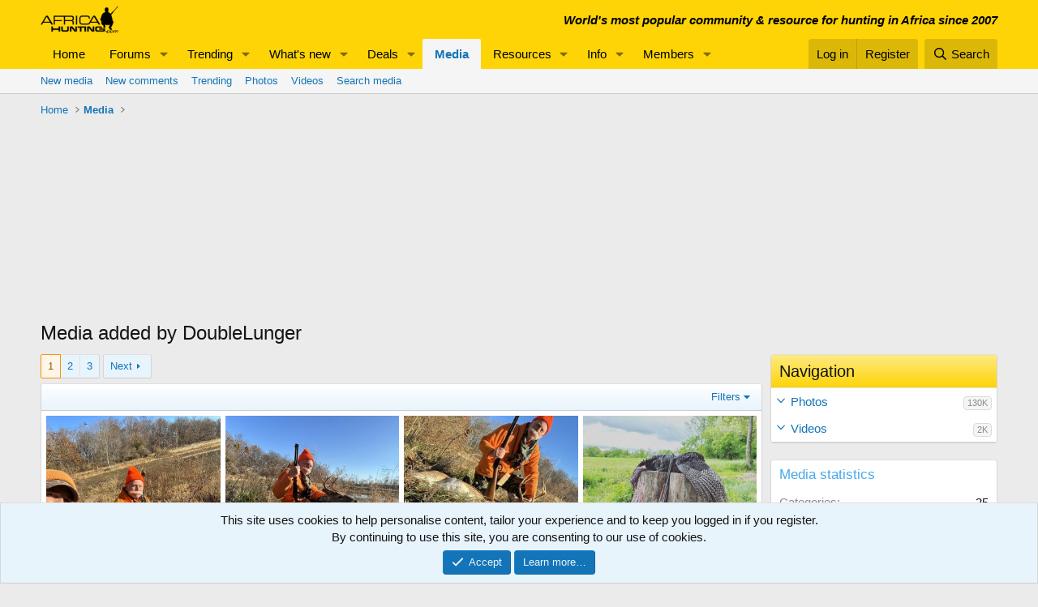

--- FILE ---
content_type: text/html; charset=utf-8
request_url: https://www.africahunting.com/media/users/doublelunger.32492/
body_size: 27299
content:
<!DOCTYPE html>
<html id="XF" lang="en-US" dir="LTR"
	data-app="public"
	data-template="xfmg_media_user_index"
	data-container-key=""
	data-content-key=""
	data-logged-in="false"
	data-cookie-prefix="xf_"
	data-csrf="1769277408,5c8be259a2e00fef720b0bdf5e728863"
	class="has-no-js template-xfmg_media_user_index"
	>
<head>
	<meta charset="utf-8" />
	<meta http-equiv="X-UA-Compatible" content="IE=Edge" />
	<meta name="viewport" content="width=device-width, initial-scale=1, viewport-fit=cover">

	
	
	

	<title>Media added by DoubleLunger | AfricaHunting.com</title>

	<link rel="manifest" href="/webmanifest.php">
	
		<meta name="theme-color" content="#fed406" />
	

	<meta name="apple-mobile-web-app-title" content="AfricaHunting">
	
		<link rel="apple-touch-icon" href="/data/assets/logo/hunting.png">
	

	
		<link rel="next" href="/media/users/doublelunger.32492/page-2" />
	

	
		
	
	
	<meta property="og:site_name" content="AfricaHunting.com" />


	
	
		
	
	
	<meta property="og:type" content="website" />


	
	
		
	
	
	
		<meta property="og:title" content="Media added by DoubleLunger" />
		<meta property="twitter:title" content="Media added by DoubleLunger" />
	


	
	
	
		
	
	
	<meta property="og:url" content="https://www.africahunting.com/media/users/doublelunger.32492/" />


	
	
		
	
	
	
		<meta property="og:image" content="https://www.africahunting.com/styles/default/xenforo/AHog.png" />
		<meta property="twitter:image" content="https://www.africahunting.com/styles/default/xenforo/AHog.png" />
		<meta property="twitter:card" content="summary" />
	


	

	
	
	
	

	<link rel="stylesheet" href="/css.php?css=public%3Anormalize.css%2Cpublic%3Afa.css%2Cpublic%3Acore.less%2Cpublic%3Aapp.less&amp;s=1&amp;l=1&amp;d=1767858945&amp;k=d845bceba8a2b2e7d37174f7cb71d6cf3ff2f6c8" />

	<link rel="stylesheet" href="/css.php?css=public%3Alightbox.less&amp;s=1&amp;l=1&amp;d=1767858945&amp;k=b56639a14051e2cac061bf32ae978f7117ac0345" />
<link rel="stylesheet" href="/css.php?css=public%3Amember.less&amp;s=1&amp;l=1&amp;d=1767858945&amp;k=8568b48f3dfc730289587f6b4c3d4ecf8e68a110" />
<link rel="stylesheet" href="/css.php?css=public%3Anotices.less&amp;s=1&amp;l=1&amp;d=1767858945&amp;k=1f815d6f22362923cc6d2931c246eafb6632f808" />
<link rel="stylesheet" href="/css.php?css=public%3Ashare_controls.less&amp;s=1&amp;l=1&amp;d=1767858945&amp;k=077abc0f723882f65aaa0aa9c390df2651cfb190" />
<link rel="stylesheet" href="/css.php?css=public%3Axfmg_media_list.less&amp;s=1&amp;l=1&amp;d=1767858945&amp;k=3be86031eb426382702013fb8e060ae765919838" />
<link rel="stylesheet" href="/css.php?css=public%3Axfmg_media_view.less&amp;s=1&amp;l=1&amp;d=1767858945&amp;k=d2cf8a4b9c93c798454020e4c9348102a3200294" />
<link rel="stylesheet" href="/css.php?css=public%3Aextra.less&amp;s=1&amp;l=1&amp;d=1767858945&amp;k=98bfa2a69940e5c48c2be7956b5c7a3f7d41504d" />


	
		<script src="/js/xf/preamble.min.js?_v=9848cd61"></script>
	

	
	<script src="/js/vendor/vendor-compiled.js?_v=9848cd61" defer></script>
	<script src="/js/xf/core-compiled.js?_v=9848cd61" defer></script>

	<script>
		window.addEventListener('DOMContentLoaded', function() {
			XF.extendObject(true, XF.config, {
				// 
				userId: 0,
				enablePush: false,
				pushAppServerKey: '',
				url: {
					fullBase: 'https://www.africahunting.com/',
					basePath: '/',
					css: '/css.php?css=__SENTINEL__&s=1&l=1&d=1767858945',
					js: '/js/__SENTINEL__?_v=9848cd61',
					icon: '/data/local/icons/__VARIANT__.svg?v=1767858946#__NAME__',
					iconInline: '/styles/fa/__VARIANT__/__NAME__.svg?v=5.15.3',
					keepAlive: '/login/keep-alive'
				},
				cookie: {
					path: '/',
					domain: '',
					prefix: 'xf_',
					secure: true,
					consentMode: 'simple',
					consented: ["optional","_third_party"]
				},
				cacheKey: 'f3ed7234243583f554e27d349fe769c5',
				csrf: '1769277408,5c8be259a2e00fef720b0bdf5e728863',
				js: {"\/js\/xf\/lightbox-compiled.js?_v=9848cd61":true,"\/js\/xf\/embed.min.js?_v=9848cd61":true},
				fullJs: false,
				css: {"public:lightbox.less":true,"public:member.less":true,"public:notices.less":true,"public:share_controls.less":true,"public:xfmg_media_list.less":true,"public:xfmg_media_view.less":true,"public:extra.less":true},
				time: {
					now: 1769277408,
					today: 1769234400,
					todayDow: 6,
					tomorrow: 1769320800,
					yesterday: 1769148000,
					week: 1768716000,
					month: 1767247200,
					year: 1767247200
				},
				style: {
					light: '',
					dark: '',
					defaultColorScheme: 'light'
				},
				borderSizeFeature: '3px',
				fontAwesomeWeight: 'r',
				enableRtnProtect: true,
				
				enableFormSubmitSticky: true,
				imageOptimization: '0',
				imageOptimizationQuality: 0.85,
				uploadMaxFilesize: 1073741824,
				uploadMaxWidth: 0,
				uploadMaxHeight: 0,
				allowedVideoExtensions: ["m4v","mov","mp4","mp4v","mpeg","mpg","ogv","webm"],
				allowedAudioExtensions: ["mp3","opus","ogg","wav"],
				shortcodeToEmoji: true,
				visitorCounts: {
					conversations_unread: '0',
					alerts_unviewed: '0',
					total_unread: '0',
					title_count: true,
					icon_indicator: true
				},
				jsMt: {"xf\/action.js":"fe0d26a0","xf\/embed.js":"e25c2283","xf\/form.js":"fe0d26a0","xf\/structure.js":"fe0d26a0","xf\/tooltip.js":"83cc3897"},
				jsState: {},
				publicMetadataLogoUrl: 'https://www.africahunting.com/styles/default/xenforo/AHog.png',
				publicPushBadgeUrl: 'https://www.africahunting.com/styles/default/xenforo/bell.png'
			});

			XF.extendObject(XF.phrases, {
				// 
				date_x_at_time_y:     "{date} at {time}",
				day_x_at_time_y:      "{day} at {time}",
				yesterday_at_x:       "Yesterday at {time}",
				x_minutes_ago:        "{minutes} minutes ago",
				one_minute_ago:       "1 minute ago",
				a_moment_ago:         "A moment ago",
				today_at_x:           "Today at {time}",
				in_a_moment:          "In a moment",
				in_a_minute:          "In a minute",
				in_x_minutes:         "In {minutes} minutes",
				later_today_at_x:     "Later today at {time}",
				tomorrow_at_x:        "Tomorrow at {time}",
				short_date_x_minutes: "{minutes}m",
				short_date_x_hours:   "{hours}h",
				short_date_x_days:    "{days}d",

				day0: "Sunday",
				day1: "Monday",
				day2: "Tuesday",
				day3: "Wednesday",
				day4: "Thursday",
				day5: "Friday",
				day6: "Saturday",

				dayShort0: "Sun",
				dayShort1: "Mon",
				dayShort2: "Tue",
				dayShort3: "Wed",
				dayShort4: "Thu",
				dayShort5: "Fri",
				dayShort6: "Sat",

				month0: "January",
				month1: "February",
				month2: "March",
				month3: "April",
				month4: "May",
				month5: "June",
				month6: "July",
				month7: "August",
				month8: "September",
				month9: "October",
				month10: "November",
				month11: "December",

				active_user_changed_reload_page: "The active user has changed. Reload the page for the latest version.",
				server_did_not_respond_in_time_try_again: "The server did not respond in time. Please try again.",
				oops_we_ran_into_some_problems: "Oops! We ran into some problems.",
				oops_we_ran_into_some_problems_more_details_console: "Oops! We ran into some problems. Please try again later. More error details may be in the browser console.",
				file_too_large_to_upload: "The file is too large to be uploaded.",
				uploaded_file_is_too_large_for_server_to_process: "The uploaded file is too large for the server to process.",
				files_being_uploaded_are_you_sure: "Files are still being uploaded. Are you sure you want to submit this form?",
				attach: "Attach files",
				rich_text_box: "Rich text box",
				close: "Close",
				link_copied_to_clipboard: "Link copied to clipboard.",
				text_copied_to_clipboard: "Text copied to clipboard.",
				loading: "Loading…",
				you_have_exceeded_maximum_number_of_selectable_items: "You have exceeded the maximum number of selectable items.",

				processing: "Processing",
				'processing...': "Processing…",

				showing_x_of_y_items: "Showing {count} of {total} items",
				showing_all_items: "Showing all items",
				no_items_to_display: "No items to display",

				number_button_up: "Increase",
				number_button_down: "Decrease",

				push_enable_notification_title: "Push notifications enabled successfully at AfricaHunting.com",
				push_enable_notification_body: "Thank you for enabling push notifications!",

				pull_down_to_refresh: "Pull down to refresh",
				release_to_refresh: "Release to refresh",
				refreshing: "Refreshing…"
			});
		});
	</script>

	<script src="/js/xf/lightbox-compiled.js?_v=9848cd61" defer></script>
<script src="/js/xf/embed.min.js?_v=9848cd61" defer></script>



	
	<!-- Google Tag Manager -->
<script>(function(w,d,s,l,i){w[l]=w[l]||[];w[l].push({'gtm.start':
new Date().getTime(),event:'gtm.js'});var f=d.getElementsByTagName(s)[0],
j=d.createElement(s),dl=l!='dataLayer'?'&l='+l:'';j.async=true;j.src=
'https://www.googletagmanager.com/gtm.js?id='+i+dl;f.parentNode.insertBefore(j,f);
})(window,document,'script','dataLayer','GTM-PDX98QK');</script>
<!-- End Google Tag Manager -->

<script src="https://ajax.googleapis.com/ajax/libs/jquery/3.5.1/jquery.min.js"></script>
</head>
<body data-template="xfmg_media_user_index">

<div class="p-pageWrapper" id="top">





<header class="p-header" id="header">
	<div class="p-header-inner">
		<div class="p-header-content">

			<div class="p-header-logo p-header-logo--image">
				<a href="https://www.africahunting.com/">
					<img src="/styles/default/xenforo/africahunting150.png" srcset="" alt="AfricaHunting.com"
						width="100" height="36" />
				</a>
			</div>

			

	
	<div class="headerStrapline" style="font-weight: bold;font-style: italic;">World's most popular community &amp; resource for hunting in Africa since 2007</div>


		</div>
	</div>
</header>





	<div class="p-navSticky p-navSticky--primary" data-xf-init="sticky-header">
		
	<nav class="p-nav">
		<div class="p-nav-inner">
			<a class="p-nav-menuTrigger" data-xf-click="off-canvas" data-menu=".js-headerOffCanvasMenu" role="button" tabindex="0">
				<i aria-hidden="true"></i>
				<span class="p-nav-menuText">Menu</span>
			</a>

			<div class="p-nav-smallLogo">
				<a href="https://www.africahunting.com/">
					<img src="/styles/default/xenforo/africahunting150.png" srcset="" alt="AfricaHunting.com"
						width="100" height="36" />
				</a>
			</div>

			<div class="p-nav-scroller hScroller" data-xf-init="h-scroller" data-auto-scroll=".p-navEl.is-selected">
				<div class="hScroller-scroll">
					<ul class="p-nav-list js-offCanvasNavSource">
					
						<li>
							
	<div class="p-navEl " >
		

			
	
	<a href="https://www.africahunting.com/"
		class="p-navEl-link "
		
		data-xf-key="1"
		data-nav-id="home">Home</a>


			

		
		
	</div>

						</li>
					
						<li>
							
	<div class="p-navEl " data-has-children="true">
		

			
	
	<a href="/community/"
		class="p-navEl-link p-navEl-link--splitMenu "
		
		
		data-nav-id="forums">Forums</a>


			<a data-xf-key="2"
				data-xf-click="menu"
				data-menu-pos-ref="< .p-navEl"
				class="p-navEl-splitTrigger"
				role="button"
				tabindex="0"
				aria-label="Toggle expanded"
				aria-expanded="false"
				aria-haspopup="true"></a>

		
		
			<div class="menu menu--structural" data-menu="menu" aria-hidden="true">
				<div class="menu-content">
					
						
	
	
	<a href="/whats-new/posts/"
		class="menu-linkRow u-indentDepth0 js-offCanvasCopy "
		
		
		data-nav-id="newPosts">New posts</a>

	

					
						
	
	
	<a href="/trending/"
		class="menu-linkRow u-indentDepth0 js-offCanvasCopy "
		
		
		data-nav-id="thtrending">Trending</a>

	

					
						
	
	
	<a href="/community/#introductions-get-togethers.109"
		class="menu-linkRow u-indentDepth0 js-offCanvasCopy "
		
		
		data-nav-id="Introductionsgettogethers">Introductions & get togethers</a>

	

					
						
	
	
	<a href="/community/#news-articles.302"
		class="menu-linkRow u-indentDepth0 js-offCanvasCopy "
		
		
		data-nav-id="Newsarticles">News & articles</a>

	

					
						
	
	
	<a href="/community/#deals.301"
		class="menu-linkRow u-indentDepth0 js-offCanvasCopy "
		
		
		data-nav-id="Dealsoffers">Deals</a>

	

					
						
	
	
	<a href="/community/#safari-planning.187"
		class="menu-linkRow u-indentDepth0 js-offCanvasCopy "
		
		
		data-nav-id="Safariplanningguide">Safari planning guide</a>

	

					
						
	
	
	<a href="/community/#hunting-africa.111"
		class="menu-linkRow u-indentDepth0 js-offCanvasCopy "
		
		
		data-nav-id="HuntingAfrica">Hunting Africa</a>

	

					
						
	
	
	<a href="/community/#hunting-reports.303"
		class="menu-linkRow u-indentDepth0 js-offCanvasCopy "
		
		
		data-nav-id="Huntingreports">Hunting reports</a>

	

					
						
	
	
	<a href="/community/#firearms-ammo-optics-gear.115"
		class="menu-linkRow u-indentDepth0 js-offCanvasCopy "
		
		
		data-nav-id="Firearmsammoopticsgear">Firearms, ammo, optics & gear</a>

	

					
						
	
	
	<a href="/community/#hunting-fishing-worldwide.156"
		class="menu-linkRow u-indentDepth0 js-offCanvasCopy "
		
		
		data-nav-id="Huntingfishingworldwide">Hunting & fishing worldwide</a>

	

					
						
	
	
	<a href="/community/#shows-books-jokes-more.222"
		class="menu-linkRow u-indentDepth0 js-offCanvasCopy "
		
		
		data-nav-id="Showsbooksjokesmore">Shows, books, jokes & more</a>

	

					
						
	
	
	<a href="/search/?type=post"
		class="menu-linkRow u-indentDepth0 js-offCanvasCopy "
		
		
		data-nav-id="searchForums">Search forums</a>

	

					
				</div>
			</div>
		
	</div>

						</li>
					
						<li>
							
	<div class="p-navEl " data-has-children="true">
		

			
	
	<a href="/trending/topicss.1/"
		class="p-navEl-link p-navEl-link--splitMenu "
		
		
		data-nav-id="trending">Trending</a>


			<a data-xf-key="3"
				data-xf-click="menu"
				data-menu-pos-ref="< .p-navEl"
				class="p-navEl-splitTrigger"
				role="button"
				tabindex="0"
				aria-label="Toggle expanded"
				aria-expanded="false"
				aria-haspopup="true"></a>

		
		
			<div class="menu menu--structural" data-menu="menu" aria-hidden="true">
				<div class="menu-content">
					
						
	
	
	<a href="/trending/topicss.1/"
		class="menu-linkRow u-indentDepth0 js-offCanvasCopy "
		
		
		data-nav-id="Threads">Threads</a>

	

					
						
	
	
	<a href="/trending/resourcess.4/"
		class="menu-linkRow u-indentDepth0 js-offCanvasCopy "
		
		
		data-nav-id="Resources">Resources</a>

	

					
						
	
	
	<a href="/trending/media.5/"
		class="menu-linkRow u-indentDepth0 js-offCanvasCopy "
		
		
		data-nav-id="Media">Media</a>

	

					
				</div>
			</div>
		
	</div>

						</li>
					
						<li>
							
	<div class="p-navEl " data-has-children="true">
		

			
	
	<a href="/whats-new/"
		class="p-navEl-link p-navEl-link--splitMenu "
		
		
		data-nav-id="whatsNew">What's new</a>


			<a data-xf-key="4"
				data-xf-click="menu"
				data-menu-pos-ref="< .p-navEl"
				class="p-navEl-splitTrigger"
				role="button"
				tabindex="0"
				aria-label="Toggle expanded"
				aria-expanded="false"
				aria-haspopup="true"></a>

		
		
			<div class="menu menu--structural" data-menu="menu" aria-hidden="true">
				<div class="menu-content">
					
						
	
	
	<a href="/featured/"
		class="menu-linkRow u-indentDepth0 js-offCanvasCopy "
		
		
		data-nav-id="featured">Featured content</a>

	

					
						
	
	
	<a href="/whats-new/posts/"
		class="menu-linkRow u-indentDepth0 js-offCanvasCopy "
		 rel="nofollow"
		
		data-nav-id="whatsNewPosts">New posts</a>

	

					
						
	
	
	<a href="/whats-new/media/"
		class="menu-linkRow u-indentDepth0 js-offCanvasCopy "
		 rel="nofollow"
		
		data-nav-id="xfmgWhatsNewNewMedia">New media</a>

	

					
						
	
	
	<a href="/whats-new/media-comments/"
		class="menu-linkRow u-indentDepth0 js-offCanvasCopy "
		 rel="nofollow"
		
		data-nav-id="xfmgWhatsNewMediaComments">New media comments</a>

	

					
						
	
	
	<a href="/whats-new/resources/"
		class="menu-linkRow u-indentDepth0 js-offCanvasCopy "
		 rel="nofollow"
		
		data-nav-id="xfrmNewResources">New resources</a>

	

					
						
	
	
	<a href="/whats-new/profile-posts/"
		class="menu-linkRow u-indentDepth0 js-offCanvasCopy "
		 rel="nofollow"
		
		data-nav-id="whatsNewProfilePosts">New profile posts</a>

	

					
						
	
	
	<a href="/whats-new/latest-activity"
		class="menu-linkRow u-indentDepth0 js-offCanvasCopy "
		 rel="nofollow"
		
		data-nav-id="latestActivity">Latest activity</a>

	

					
				</div>
			</div>
		
	</div>

						</li>
					
						<li>
							
	<div class="p-navEl " data-has-children="true">
		

			
	
	<a href="/community/#deals.301"
		class="p-navEl-link p-navEl-link--splitMenu "
		
		
		data-nav-id="Deals">Deals</a>


			<a data-xf-key="5"
				data-xf-click="menu"
				data-menu-pos-ref="< .p-navEl"
				class="p-navEl-splitTrigger"
				role="button"
				tabindex="0"
				aria-label="Toggle expanded"
				aria-expanded="false"
				aria-haspopup="true"></a>

		
		
			<div class="menu menu--structural" data-menu="menu" aria-hidden="true">
				<div class="menu-content">
					
						
	
	
	<a href="/community/deals-offers.105"
		class="menu-linkRow u-indentDepth0 js-offCanvasCopy "
		
		
		data-nav-id="DealsOffers">Deals & offers</a>

	

					
						
	
	
	<a href="/community/hunts-wanted.332"
		class="menu-linkRow u-indentDepth0 js-offCanvasCopy "
		
		
		data-nav-id="HuntsWanted">Hunts wanted</a>

	

					
						
	
	
	<a href="/community/classifieds/"
		class="menu-linkRow u-indentDepth0 js-offCanvasCopy "
		
		
		data-nav-id="Classifieds">Classifieds</a>

	

					
						
	
	
	<a href="/community/free-hunts-giveaways"
		class="menu-linkRow u-indentDepth0 js-offCanvasCopy "
		
		
		data-nav-id="FreeHuntsGiveaways">Free hunts & giveaways</a>

	
		
			
	
	
	<a href="/help/deals/"
		class="menu-linkRow u-indentDepth1 js-offCanvasCopy "
		
		
		data-nav-id="GetDealAlerts">Get deal alerts!</a>

	

		
		
			<hr class="menu-separator" />
		
	

					
				</div>
			</div>
		
	</div>

						</li>
					
						<li>
							
	<div class="p-navEl is-selected" data-has-children="true">
		

			
	
	<a href="/media/"
		class="p-navEl-link p-navEl-link--splitMenu "
		
		
		data-nav-id="xfmg">Media</a>


			<a data-xf-key="6"
				data-xf-click="menu"
				data-menu-pos-ref="< .p-navEl"
				class="p-navEl-splitTrigger"
				role="button"
				tabindex="0"
				aria-label="Toggle expanded"
				aria-expanded="false"
				aria-haspopup="true"></a>

		
		
			<div class="menu menu--structural" data-menu="menu" aria-hidden="true">
				<div class="menu-content">
					
						
	
	
	<a href="/whats-new/media/"
		class="menu-linkRow u-indentDepth0 js-offCanvasCopy "
		 rel="nofollow"
		
		data-nav-id="xfmgNewMedia">New media</a>

	

					
						
	
	
	<a href="/whats-new/media-comments/"
		class="menu-linkRow u-indentDepth0 js-offCanvasCopy "
		 rel="nofollow"
		
		data-nav-id="xfmgNewComments">New comments</a>

	

					
						
	
	
	<a href="/trending/media.5/"
		class="menu-linkRow u-indentDepth0 js-offCanvasCopy "
		
		
		data-nav-id="metrending">Trending</a>

	

					
						
	
	
	<a href="/media/categories/photos.592/"
		class="menu-linkRow u-indentDepth0 js-offCanvasCopy "
		
		
		data-nav-id="Photos">Photos</a>

	

					
						
	
	
	<a href="/media/categories/videos.591/"
		class="menu-linkRow u-indentDepth0 js-offCanvasCopy "
		
		
		data-nav-id="Videos">Videos</a>

	

					
						
	
	
	<a href="/search/?type=xfmg_media"
		class="menu-linkRow u-indentDepth0 js-offCanvasCopy "
		
		
		data-nav-id="xfmgSearchMedia">Search media</a>

	

					
				</div>
			</div>
		
	</div>

						</li>
					
						<li>
							
	<div class="p-navEl " data-has-children="true">
		

			
	
	<a href="/resources/"
		class="p-navEl-link p-navEl-link--splitMenu "
		
		
		data-nav-id="xfrm">Resources</a>


			<a data-xf-key="7"
				data-xf-click="menu"
				data-menu-pos-ref="< .p-navEl"
				class="p-navEl-splitTrigger"
				role="button"
				tabindex="0"
				aria-label="Toggle expanded"
				aria-expanded="false"
				aria-haspopup="true"></a>

		
		
			<div class="menu menu--structural" data-menu="menu" aria-hidden="true">
				<div class="menu-content">
					
						
	
	
	<a href="/resources/categories/hunting-outfitters.1/"
		class="menu-linkRow u-indentDepth0 js-offCanvasCopy "
		
		
		data-nav-id="Huntingoutfitters">Hunting outfitters</a>

	

					
						
	
	
	<a href="/resources/categories/service-providers.2/"
		class="menu-linkRow u-indentDepth0 js-offCanvasCopy "
		
		
		data-nav-id="Serviceproviders">Service providers</a>

	

					
						
	
	
	<a href="/resources/categories/taxidermists.3/"
		class="menu-linkRow u-indentDepth0 js-offCanvasCopy "
		
		
		data-nav-id="Taxidermists">Taxidermists</a>

	

					
						
	
	
	<a href="/resources/categories/hunting-equipment.4/"
		class="menu-linkRow u-indentDepth0 js-offCanvasCopy "
		
		
		data-nav-id="Huntingequipment">Hunting equipment</a>

	

					
						
	
	
	<a href="/resources/latest-reviews"
		class="menu-linkRow u-indentDepth0 js-offCanvasCopy "
		
		
		data-nav-id="xfrmLatestReviews">Latest reviews</a>

	

					
						
	
	
	<a href="/trending/resourcess.4/"
		class="menu-linkRow u-indentDepth0 js-offCanvasCopy "
		
		
		data-nav-id="retrending">Trending</a>

	

					
						
	
	
	<a href="/search/?type=resource"
		class="menu-linkRow u-indentDepth0 js-offCanvasCopy "
		
		
		data-nav-id="xfrmSearchResources">Search resources</a>

	

					
				</div>
			</div>
		
	</div>

						</li>
					
						<li>
							
	<div class="p-navEl " data-has-children="true">
		

			
	
	<a href="/community/#safari-planning.187"
		class="p-navEl-link p-navEl-link--splitMenu "
		
		
		data-nav-id="Info">Info</a>


			<a data-xf-key="8"
				data-xf-click="menu"
				data-menu-pos-ref="< .p-navEl"
				class="p-navEl-splitTrigger"
				role="button"
				tabindex="0"
				aria-label="Toggle expanded"
				aria-expanded="false"
				aria-haspopup="true"></a>

		
		
			<div class="menu menu--structural" data-menu="menu" aria-hidden="true">
				<div class="menu-content">
					
						
	
	
	<a href="/community/#hunting-reports.303"
		class="menu-linkRow u-indentDepth0 js-offCanvasCopy "
		
		
		data-nav-id="HuntingReports">Hunting reports</a>

	

					
						
	
	
	<a href="/community/hunting-outfitters.310"
		class="menu-linkRow u-indentDepth0 js-offCanvasCopy "
		
		
		data-nav-id="HuntingOutfitters">Hunting outfitters</a>

	

					
						
	
	
	<a href="/community/hunting-info-country"
		class="menu-linkRow u-indentDepth0 js-offCanvasCopy "
		
		
		data-nav-id="Hunting">Hunting info by country</a>

	

					
						
	
	
	<a href="/community/safari-planning-guide"
		class="menu-linkRow u-indentDepth0 js-offCanvasCopy "
		
		
		data-nav-id="SafariPlanningGuide">Safari planning guide</a>

	

					
						
	
	
	<a href="/community/before-after-hunt"
		class="menu-linkRow u-indentDepth0 js-offCanvasCopy "
		
		
		data-nav-id="BeforeAfterHunt">Before & after the hunt</a>

	

					
						
	
	
	<a href="/community/#firearms-ammo-optics-gear.115"
		class="menu-linkRow u-indentDepth0 js-offCanvasCopy "
		
		
		data-nav-id="FirearmsAmmoOpticsGear">Firearms, ammo, optics & gear</a>

	

					
						
	
	
	<a href="/community/shot-placement"
		class="menu-linkRow u-indentDepth0 js-offCanvasCopy "
		
		
		data-nav-id="ShotPlacement">Shot Placement</a>

	

					
						
	
	
	<a href="/community/taxidermy"
		class="menu-linkRow u-indentDepth0 js-offCanvasCopy "
		
		
		data-nav-id="Taxidermy">Taxidermy</a>

	

					
						
	
	
	<a href="/community/articles"
		class="menu-linkRow u-indentDepth0 js-offCanvasCopy "
		
		
		data-nav-id="Articles">Articles</a>

	

					
						
	
	
	<a href="/articles/"
		class="menu-linkRow u-indentDepth0 js-offCanvasCopy "
		
		
		data-nav-id="Blog">Blog</a>

	
		
			
	
	
	<a href="/account/upgrades"
		class="menu-linkRow u-indentDepth1 js-offCanvasCopy "
		
		
		data-nav-id="SupportAH">Support AfricaHunting.com</a>

	

		
			
	
	
	<a href="/help/subscribe/"
		class="menu-linkRow u-indentDepth1 js-offCanvasCopy "
		
		
		data-nav-id="Subscribe">Subscribe</a>

	

		
			
	
	
	<a href="/help/advertise/"
		class="menu-linkRow u-indentDepth1 js-offCanvasCopy "
		
		
		data-nav-id="Advertise">Advertise</a>

	

		
		
			<hr class="menu-separator" />
		
	

					
				</div>
			</div>
		
	</div>

						</li>
					
						<li>
							
	<div class="p-navEl " data-has-children="true">
		

			
	
	<a href="/members/"
		class="p-navEl-link p-navEl-link--splitMenu "
		
		
		data-nav-id="members">Members</a>


			<a data-xf-key="9"
				data-xf-click="menu"
				data-menu-pos-ref="< .p-navEl"
				class="p-navEl-splitTrigger"
				role="button"
				tabindex="0"
				aria-label="Toggle expanded"
				aria-expanded="false"
				aria-haspopup="true"></a>

		
		
			<div class="menu menu--structural" data-menu="menu" aria-hidden="true">
				<div class="menu-content">
					
						
	
	
	<a href="/members/?key=sponsors"
		class="menu-linkRow u-indentDepth0 js-offCanvasCopy "
		
		
		data-nav-id="Sponsors">Sponsors</a>

	

					
						
	
	
	<a href="/members/?key=benefactors"
		class="menu-linkRow u-indentDepth0 js-offCanvasCopy "
		
		
		data-nav-id="Benefactors">Benefactors</a>

	

					
						
	
	
	<a href="/members/?key=supporters"
		class="menu-linkRow u-indentDepth0 js-offCanvasCopy "
		
		
		data-nav-id="Supporters">Supporters</a>

	

					
						
	
	
	<a href="/members/list/"
		class="menu-linkRow u-indentDepth0 js-offCanvasCopy "
		
		
		data-nav-id="registeredMembers">Registered members</a>

	

					
						
	
	
	<a href="/online/"
		class="menu-linkRow u-indentDepth0 js-offCanvasCopy "
		
		
		data-nav-id="currentVisitors">Current visitors</a>

	

					
						
	
	
	<a href="/whats-new/profile-posts/"
		class="menu-linkRow u-indentDepth0 js-offCanvasCopy "
		 rel="nofollow"
		
		data-nav-id="newProfilePosts">New profile posts</a>

	

					
						
	
	
	<a href="/search/?type=profile_post"
		class="menu-linkRow u-indentDepth0 js-offCanvasCopy "
		
		
		data-nav-id="searchProfilePosts">Search profile posts</a>

	

					
				</div>
			</div>
		
	</div>

						</li>
					
					</ul>
				</div>
			</div>

			<div class="p-nav-opposite">
				<div class="p-navgroup p-account p-navgroup--guest">
					
						<a href="/login/" class="p-navgroup-link p-navgroup-link--textual p-navgroup-link--logIn"
							data-xf-click="overlay" data-follow-redirects="on">
							<span class="p-navgroup-linkText">Log in</span>
						</a>
						
							<a href="/register/" class="p-navgroup-link p-navgroup-link--textual p-navgroup-link--register"
								data-xf-click="overlay" data-follow-redirects="on">
								<span class="p-navgroup-linkText">Register</span>
							</a>
						
					
				</div>

				<div class="p-navgroup p-discovery">
					<a href="/whats-new/"
						class="p-navgroup-link p-navgroup-link--iconic p-navgroup-link--whatsnew"
						aria-label="What&#039;s new"
						title="What&#039;s new">
						<i aria-hidden="true"></i>
						<span class="p-navgroup-linkText">What's new</span>
					</a>

					
						<a href="/search/"
							class="p-navgroup-link p-navgroup-link--iconic p-navgroup-link--search"
							data-xf-click="menu"
							data-xf-key="/"
							aria-label="Search"
							aria-expanded="false"
							aria-haspopup="true"
							title="Search">
							<i aria-hidden="true"></i>
							<span class="p-navgroup-linkText">Search</span>
						</a>
						<div class="menu menu--structural menu--wide" data-menu="menu" aria-hidden="true">
							<form action="/search/search" method="post"
								class="menu-content"
								data-xf-init="quick-search">

								<h3 class="menu-header">Search</h3>
								
								<div class="menu-row">
									
										<input type="text" class="input" name="keywords" placeholder="Search…" aria-label="Search" data-menu-autofocus="true" />
									
								</div>

								
								<div class="menu-row">
									<label class="iconic"><input type="checkbox"  name="c[title_only]" value="1" /><i aria-hidden="true"></i><span class="iconic-label">Search titles only

												
													<span tabindex="0" role="button"
														data-xf-init="tooltip" data-trigger="hover focus click" title="Tags will also be searched in content where tags are supported">

														<i class="fa--xf far fa-question-circle  u-muted u-smaller"><svg xmlns="http://www.w3.org/2000/svg" role="img" aria-hidden="true" ><use href="/data/local/icons/regular.svg?v=1767858946#question-circle"></use></svg></i>
													</span></span></label>

								</div>
								
								<div class="menu-row">
									<div class="inputGroup">
										<span class="inputGroup-text" id="ctrl_search_menu_by_member">By:</span>
										<input type="text" class="input" name="c[users]" data-xf-init="auto-complete" placeholder="Member" aria-labelledby="ctrl_search_menu_by_member" />
									</div>
								</div>
								<div class="menu-footer">
									<span class="menu-footer-controls">
										<button type="submit" class="button button--icon button--icon--search button--primary"><i class="fa--xf far fa-search "><svg xmlns="http://www.w3.org/2000/svg" role="img" aria-hidden="true" ><use href="/data/local/icons/regular.svg?v=1767858946#search"></use></svg></i><span class="button-text">Search</span></button>
										<a href="/search/" class="button "><span class="button-text">Advanced search…</span></a>
									</span>
								</div>

								<input type="hidden" name="_xfToken" value="1769277408,5c8be259a2e00fef720b0bdf5e728863" />
							</form>
						</div>
					
				</div>
			</div>
		</div>
	</nav>

	</div>
	
	
		<div class="p-sectionLinks">
			<div class="p-sectionLinks-inner hScroller" data-xf-init="h-scroller">
				<div class="hScroller-scroll">
					<ul class="p-sectionLinks-list">
					
						<li>
							
	<div class="p-navEl " >
		

			
	
	<a href="/whats-new/media/"
		class="p-navEl-link "
		 rel="nofollow"
		data-xf-key="alt+1"
		data-nav-id="xfmgNewMedia">New media</a>


			

		
		
	</div>

						</li>
					
						<li>
							
	<div class="p-navEl " >
		

			
	
	<a href="/whats-new/media-comments/"
		class="p-navEl-link "
		 rel="nofollow"
		data-xf-key="alt+2"
		data-nav-id="xfmgNewComments">New comments</a>


			

		
		
	</div>

						</li>
					
						<li>
							
	<div class="p-navEl " >
		

			
	
	<a href="/trending/media.5/"
		class="p-navEl-link "
		
		data-xf-key="alt+3"
		data-nav-id="metrending">Trending</a>


			

		
		
	</div>

						</li>
					
						<li>
							
	<div class="p-navEl " >
		

			
	
	<a href="/media/categories/photos.592/"
		class="p-navEl-link "
		
		data-xf-key="alt+4"
		data-nav-id="Photos">Photos</a>


			

		
		
	</div>

						</li>
					
						<li>
							
	<div class="p-navEl " >
		

			
	
	<a href="/media/categories/videos.591/"
		class="p-navEl-link "
		
		data-xf-key="alt+5"
		data-nav-id="Videos">Videos</a>


			

		
		
	</div>

						</li>
					
						<li>
							
	<div class="p-navEl " >
		

			
	
	<a href="/search/?type=xfmg_media"
		class="p-navEl-link "
		
		data-xf-key="alt+6"
		data-nav-id="xfmgSearchMedia">Search media</a>


			

		
		
	</div>

						</li>
					
					</ul>
				</div>
			</div>
		</div>
	



<div class="offCanvasMenu offCanvasMenu--nav js-headerOffCanvasMenu" data-menu="menu" aria-hidden="true" data-ocm-builder="navigation">
	<div class="offCanvasMenu-backdrop" data-menu-close="true"></div>
	<div class="offCanvasMenu-content">
		<div class="offCanvasMenu-header">
			Menu
			<a class="offCanvasMenu-closer" data-menu-close="true" role="button" tabindex="0" aria-label="Close"></a>
		</div>
		
			<div class="p-offCanvasRegisterLink">
				<div class="offCanvasMenu-linkHolder">
					<a href="/login/" class="offCanvasMenu-link" data-xf-click="overlay" data-menu-close="true">
						Log in
					</a>
				</div>
				<hr class="offCanvasMenu-separator" />
				
					<div class="offCanvasMenu-linkHolder">
						<a href="/register/" class="offCanvasMenu-link" data-xf-click="overlay" data-menu-close="true">
							Register
						</a>
					</div>
					<hr class="offCanvasMenu-separator" />
				
			</div>
		
		<div class="js-offCanvasNavTarget"></div>
		<div class="offCanvasMenu-installBanner js-installPromptContainer" style="display: none;" data-xf-init="install-prompt">
			<div class="offCanvasMenu-installBanner-header">Install the app</div>
			<button type="button" class="button js-installPromptButton"><span class="button-text">Install</span></button>
		</div>
	</div>
</div>

<div class="p-body">
	<div class="p-body-inner">
		<!--XF:EXTRA_OUTPUT-->

		

		

		
		
	
		<ul class="p-breadcrumbs "
			itemscope itemtype="https://schema.org/BreadcrumbList">
		
			

			
			
				
				
	<li itemprop="itemListElement" itemscope itemtype="https://schema.org/ListItem">
		<a href="https://www.africahunting.com/" itemprop="item">
			<span itemprop="name">Home</span>
		</a>
		<meta itemprop="position" content="1" />
	</li>

			

			
				
				
	<li itemprop="itemListElement" itemscope itemtype="https://schema.org/ListItem">
		<a href="/media/" itemprop="item">
			<span itemprop="name">Media</span>
		</a>
		<meta itemprop="position" content="2" />
	</li>

			
			

		
		</ul>
	

		

	
	<div id="adTop">&nbsp;</div>



		
	<noscript class="js-jsWarning"><div class="blockMessage blockMessage--important blockMessage--iconic u-noJsOnly">JavaScript is disabled. For a better experience, please enable JavaScript in your browser before proceeding.</div></noscript>

		
	<div class="blockMessage blockMessage--important blockMessage--iconic js-browserWarning" style="display: none">You are using an out of date browser. It  may not display this or other websites correctly.<br />You should upgrade or use an <a href="https://www.google.com/chrome/" target="_blank" rel="noopener">alternative browser</a>.</div>


		
			<div class="p-body-header">
			
				
					<div class="p-title ">
					
						
							<h1 class="p-title-value">Media added by DoubleLunger</h1>
						
						
					
					</div>
				

				
			
			</div>
		

		<div class="p-body-main  p-body-main--withSidebar">
			<div class="p-body-contentCol"></div>
			
				<div class="p-body-sidebarCol"></div>
			
			
			<div class="p-body-content">
				
				<div class="p-body-pageContent">







<div class="block" data-xf-init="" data-type="xfmg_media" data-href="/inline-mod/">
	<div class="block-outer"><div class="block-outer-main"><nav class="pageNavWrapper pageNavWrapper--mixed ">



<div class="pageNav  ">
	

	<ul class="pageNav-main">
		

	
		<li class="pageNav-page pageNav-page--current "><a href="/media/users/doublelunger.32492/">1</a></li>
	


		

		
			

	
		<li class="pageNav-page pageNav-page--later"><a href="/media/users/doublelunger.32492/page-2">2</a></li>
	

		

		

		

	
		<li class="pageNav-page "><a href="/media/users/doublelunger.32492/page-3">3</a></li>
	

	</ul>

	
		<a href="/media/users/doublelunger.32492/page-2" class="pageNav-jump pageNav-jump--next">Next</a>
	
</div>

<div class="pageNavSimple">
	

	<a class="pageNavSimple-el pageNavSimple-el--current"
		data-xf-init="tooltip" title="Go to page"
		data-xf-click="menu" role="button" tabindex="0" aria-expanded="false" aria-haspopup="true">
		1 of 3
	</a>
	

	<div class="menu menu--pageJump" data-menu="menu" aria-hidden="true">
		<div class="menu-content">
			<h4 class="menu-header">Go to page</h4>
			<div class="menu-row" data-xf-init="page-jump" data-page-url="/media/users/doublelunger.32492/page-%page%">
				<div class="inputGroup inputGroup--numbers">
					<div class="inputGroup inputGroup--numbers inputNumber" data-xf-init="number-box"><input type="number" pattern="\d*" class="input input--number js-numberBoxTextInput input input--numberNarrow js-pageJumpPage" value="1"  min="1" max="3" step="1" required="required" data-menu-autofocus="true" /></div>
					<span class="inputGroup-text"><button type="button" class="button js-pageJumpGo"><span class="button-text">Go</span></button></span>
				</div>
			</div>
		</div>
	</div>


	
		<a href="/media/users/doublelunger.32492/page-2" class="pageNavSimple-el pageNavSimple-el--next">
			Next <i aria-hidden="true"></i>
		</a>
		<a href="/media/users/doublelunger.32492/page-3"
			class="pageNavSimple-el pageNavSimple-el--last"
			data-xf-init="tooltip" title="Last">
			<i aria-hidden="true"></i> <span class="u-srOnly">Last</span>
		</a>
	
</div>

</nav>



</div></div>

	<div class="block-container">
		
	

	<div class="block-filterBar">
		<div class="filterBar">
			

			<a class="filterBar-menuTrigger" data-xf-click="menu" role="button" tabindex="0" aria-expanded="false" aria-haspopup="true">Filters</a>
			<div class="menu menu--wide" data-menu="menu" aria-hidden="true"
				data-href="/media/users/doublelunger.32492/filters"
				data-load-target=".js-filterMenuBody">
				<div class="menu-content">
					<h4 class="menu-header">Show only:</h4>
					<div class="js-filterMenuBody">
						<div class="menu-row">Loading…</div>
					</div>
				</div>
			</div>
		</div>
	</div>


		<div class="block-body">
			
				
	

	
		
	
		
		

		
			<script class="js-extraPhrases" type="application/json">
			{
				"lightbox_close": "Close",
				"lightbox_next": "Next",
				"lightbox_previous": "Previous",
				"lightbox_error": "The requested content cannot be loaded. Please try again later.",
				"lightbox_start_slideshow": "Start slideshow",
				"lightbox_stop_slideshow": "Stop slideshow",
				"lightbox_full_screen": "Full screen",
				"lightbox_thumbnails": "Thumbnails",
				"lightbox_download": "Download",
				"lightbox_share": "Share",
				"lightbox_zoom": "Zoom",
				"lightbox_new_window": "New window",
				"lightbox_toggle_sidebar": "Toggle sidebar"
			}
			</script>
		
		
	

		
	

	<div class="itemList js-lbContainer"
		data-xf-init="lightbox"
		data-lb-infobar="0"
		data-lb-slide-show="0"
		data-lb-thumbs-auto="0"
		data-lb-universal="1"
		data-lb-id="xfmg-media"
		data-lb-history="1"
		data-lb-prev=""
		data-lb-next="/media/users/doublelunger.32492/page-2">
		
			
	
	<div class="itemList-item js-inlineModContainer" data-author="DoubleLunger">
		
			
	

		
		
	
		<div class="itemList-itemTypeIcon itemList-itemTypeIcon--image"></div>
	

		<a href="/media/whitetail-hunting-northern-virginia.127001/" class="js-lbImage"
			data-src="/media/whitetail-hunting-northern-virginia.127001/full?d=1701068457"
			data-type="image"
			data-lb-type-override=""
			data-lb-sidebar="1"
			data-lb-caption-desc=""
			data-lb-caption-href="/media/whitetail-hunting-northern-virginia.127001/">
			
	<span class='xfmgThumbnail xfmgThumbnail--image xfmgThumbnail--fluid'>
			<img class='xfmgThumbnail-image' src='/data/xfmg/thumbnail/127/127001-0bb0989418d1f26f8b21e29d7c6b6fbd.jpg?1701068451' loading='lazy' width='300' height='300' alt='Whitetail Hunting Northern Virginia' />
			<span class='xfmgThumbnail-icon'></span>
		</span>

		</a>
		
	<div class="itemList-itemOverlay">
		<div class="itemInfoRow">
			<div class="itemInfoRow-main">
				<h3 class="itemInfoRow-title">
					<a href="/media/whitetail-hunting-northern-virginia.127001/">Whitetail Hunting Northern Virginia</a>
				</h3>
				<div class="itemInfoRow-status">
					<ul class="listInline listInline--bullet">
						<li><i class="fa--xf far fa-user "><svg xmlns="http://www.w3.org/2000/svg" role="img" ><title>Media owner</title><use href="/data/local/icons/regular.svg?v=1767858946#user"></use></svg></i> <a href="/members/doublelunger.32492/" class="username " dir="auto" data-user-id="32492" data-xf-init="member-tooltip">DoubleLunger</a></li>
						<li><i class="fa--xf far fa-clock "><svg xmlns="http://www.w3.org/2000/svg" role="img" ><title>Date added</title><use href="/data/local/icons/regular.svg?v=1767858946#clock"></use></svg></i> Nov 27, 2023</li>
					</ul>
				</div>
				<div class="itemInfoRow-status">
					<ul class="listInline listInline--bullet">
						<li><i class="fa--xf far fa-thumbs-up "><svg xmlns="http://www.w3.org/2000/svg" role="img" ><title>Reaction score</title><use href="/data/local/icons/regular.svg?v=1767858946#thumbs-up"></use></svg></i> 1</li>
						<li><i class="fa--xf far fa-comments "><svg xmlns="http://www.w3.org/2000/svg" role="img" ><title>Comments</title><use href="/data/local/icons/regular.svg?v=1767858946#comments"></use></svg></i> 0</li>
						
						
					</ul>
				</div>
			</div>
		</div>
	</div>

	</div>

		
			
	
	<div class="itemList-item js-inlineModContainer" data-author="DoubleLunger">
		
			
	

		
		
	
		<div class="itemList-itemTypeIcon itemList-itemTypeIcon--image"></div>
	

		<a href="/media/whitetail-hunting-northern-virginia.127000/" class="js-lbImage"
			data-src="/media/whitetail-hunting-northern-virginia.127000/full?d=1701068457"
			data-type="image"
			data-lb-type-override=""
			data-lb-sidebar="1"
			data-lb-caption-desc=""
			data-lb-caption-href="/media/whitetail-hunting-northern-virginia.127000/">
			
	<span class='xfmgThumbnail xfmgThumbnail--image xfmgThumbnail--fluid'>
			<img class='xfmgThumbnail-image' src='/data/xfmg/thumbnail/127/127000-2c1a5b3221d7824a8b80128b2d1c2f11.jpg?1701068336' loading='lazy' width='300' height='300' alt='Whitetail Hunting Northern Virginia' />
			<span class='xfmgThumbnail-icon'></span>
		</span>

		</a>
		
	<div class="itemList-itemOverlay">
		<div class="itemInfoRow">
			<div class="itemInfoRow-main">
				<h3 class="itemInfoRow-title">
					<a href="/media/whitetail-hunting-northern-virginia.127000/">Whitetail Hunting Northern Virginia</a>
				</h3>
				<div class="itemInfoRow-status">
					<ul class="listInline listInline--bullet">
						<li><i class="fa--xf far fa-user "><svg xmlns="http://www.w3.org/2000/svg" role="img" ><title>Media owner</title><use href="/data/local/icons/regular.svg?v=1767858946#user"></use></svg></i> <a href="/members/doublelunger.32492/" class="username " dir="auto" data-user-id="32492" data-xf-init="member-tooltip">DoubleLunger</a></li>
						<li><i class="fa--xf far fa-clock "><svg xmlns="http://www.w3.org/2000/svg" role="img" ><title>Date added</title><use href="/data/local/icons/regular.svg?v=1767858946#clock"></use></svg></i> Nov 27, 2023</li>
					</ul>
				</div>
				<div class="itemInfoRow-status">
					<ul class="listInline listInline--bullet">
						<li><i class="fa--xf far fa-thumbs-up "><svg xmlns="http://www.w3.org/2000/svg" role="img" ><title>Reaction score</title><use href="/data/local/icons/regular.svg?v=1767858946#thumbs-up"></use></svg></i> 2</li>
						<li><i class="fa--xf far fa-comments "><svg xmlns="http://www.w3.org/2000/svg" role="img" ><title>Comments</title><use href="/data/local/icons/regular.svg?v=1767858946#comments"></use></svg></i> 0</li>
						
						
					</ul>
				</div>
			</div>
		</div>
	</div>

	</div>

		
			
	
	<div class="itemList-item js-inlineModContainer" data-author="DoubleLunger">
		
			
	

		
		
	
		<div class="itemList-itemTypeIcon itemList-itemTypeIcon--image"></div>
	

		<a href="/media/whitetail-hunting-northern-virginia.126999/" class="js-lbImage"
			data-src="/media/whitetail-hunting-northern-virginia.126999/full?d=1701068616"
			data-type="image"
			data-lb-type-override=""
			data-lb-sidebar="1"
			data-lb-caption-desc=""
			data-lb-caption-href="/media/whitetail-hunting-northern-virginia.126999/">
			
	<span class='xfmgThumbnail xfmgThumbnail--image xfmgThumbnail--fluid'>
			<img class='xfmgThumbnail-image' src='/data/xfmg/thumbnail/126/126999-d03477fb0201a93b1e81a8fd384f40bb.jpg?1701068615' loading='lazy' width='300' height='300' alt='Whitetail Hunting Northern Virginia' />
			<span class='xfmgThumbnail-icon'></span>
		</span>

		</a>
		
	<div class="itemList-itemOverlay">
		<div class="itemInfoRow">
			<div class="itemInfoRow-main">
				<h3 class="itemInfoRow-title">
					<a href="/media/whitetail-hunting-northern-virginia.126999/">Whitetail Hunting Northern Virginia</a>
				</h3>
				<div class="itemInfoRow-status">
					<ul class="listInline listInline--bullet">
						<li><i class="fa--xf far fa-user "><svg xmlns="http://www.w3.org/2000/svg" role="img" ><title>Media owner</title><use href="/data/local/icons/regular.svg?v=1767858946#user"></use></svg></i> <a href="/members/doublelunger.32492/" class="username " dir="auto" data-user-id="32492" data-xf-init="member-tooltip">DoubleLunger</a></li>
						<li><i class="fa--xf far fa-clock "><svg xmlns="http://www.w3.org/2000/svg" role="img" ><title>Date added</title><use href="/data/local/icons/regular.svg?v=1767858946#clock"></use></svg></i> Nov 27, 2023</li>
					</ul>
				</div>
				<div class="itemInfoRow-status">
					<ul class="listInline listInline--bullet">
						<li><i class="fa--xf far fa-thumbs-up "><svg xmlns="http://www.w3.org/2000/svg" role="img" ><title>Reaction score</title><use href="/data/local/icons/regular.svg?v=1767858946#thumbs-up"></use></svg></i> 1</li>
						<li><i class="fa--xf far fa-comments "><svg xmlns="http://www.w3.org/2000/svg" role="img" ><title>Comments</title><use href="/data/local/icons/regular.svg?v=1767858946#comments"></use></svg></i> 0</li>
						
						
					</ul>
				</div>
			</div>
		</div>
	</div>

	</div>

		
			
	
	<div class="itemList-item js-inlineModContainer" data-author="DoubleLunger">
		
			
	

		
		
	
		<div class="itemList-itemTypeIcon itemList-itemTypeIcon--image"></div>
	

		<a href="/media/turkey-hunt-northern-virginia.124679/" class="js-lbImage"
			data-src="/media/turkey-hunt-northern-virginia.124679/full?d=1683271305"
			data-type="image"
			data-lb-type-override=""
			data-lb-sidebar="1"
			data-lb-caption-desc=""
			data-lb-caption-href="/media/turkey-hunt-northern-virginia.124679/">
			
	<span class='xfmgThumbnail xfmgThumbnail--image xfmgThumbnail--fluid'>
			<img class='xfmgThumbnail-image' src='/data/xfmg/thumbnail/124/124679-da73bad10306a77a282acba34fc2e62d.jpg?1683271287' loading='lazy' width='300' height='300' alt='Turkey Hunt Northern Virginia' />
			<span class='xfmgThumbnail-icon'></span>
		</span>

		</a>
		
	<div class="itemList-itemOverlay">
		<div class="itemInfoRow">
			<div class="itemInfoRow-main">
				<h3 class="itemInfoRow-title">
					<a href="/media/turkey-hunt-northern-virginia.124679/">Turkey Hunt Northern Virginia</a>
				</h3>
				<div class="itemInfoRow-status">
					<ul class="listInline listInline--bullet">
						<li><i class="fa--xf far fa-user "><svg xmlns="http://www.w3.org/2000/svg" role="img" ><title>Media owner</title><use href="/data/local/icons/regular.svg?v=1767858946#user"></use></svg></i> <a href="/members/doublelunger.32492/" class="username " dir="auto" data-user-id="32492" data-xf-init="member-tooltip">DoubleLunger</a></li>
						<li><i class="fa--xf far fa-clock "><svg xmlns="http://www.w3.org/2000/svg" role="img" ><title>Date added</title><use href="/data/local/icons/regular.svg?v=1767858946#clock"></use></svg></i> May 5, 2023</li>
					</ul>
				</div>
				<div class="itemInfoRow-status">
					<ul class="listInline listInline--bullet">
						<li><i class="fa--xf far fa-thumbs-up "><svg xmlns="http://www.w3.org/2000/svg" role="img" ><title>Reaction score</title><use href="/data/local/icons/regular.svg?v=1767858946#thumbs-up"></use></svg></i> 1</li>
						<li><i class="fa--xf far fa-comments "><svg xmlns="http://www.w3.org/2000/svg" role="img" ><title>Comments</title><use href="/data/local/icons/regular.svg?v=1767858946#comments"></use></svg></i> 0</li>
						
						
					</ul>
				</div>
			</div>
		</div>
	</div>

	</div>

		
			
	
	<div class="itemList-item js-inlineModContainer" data-author="DoubleLunger">
		
			
	

		
		
	
		<div class="itemList-itemTypeIcon itemList-itemTypeIcon--image"></div>
	

		<a href="/media/turkey-hunt-northern-virginia.124678/" class="js-lbImage"
			data-src="/media/turkey-hunt-northern-virginia.124678/full?d=1683271304"
			data-type="image"
			data-lb-type-override=""
			data-lb-sidebar="1"
			data-lb-caption-desc=""
			data-lb-caption-href="/media/turkey-hunt-northern-virginia.124678/">
			
	<span class='xfmgThumbnail xfmgThumbnail--image xfmgThumbnail--fluid'>
			<img class='xfmgThumbnail-image' src='/data/xfmg/thumbnail/124/124678-f23c3b6639a9b1b79b478196f1f57488.jpg?1683271281' loading='lazy' width='300' height='300' alt='Turkey Hunt Northern Virginia' />
			<span class='xfmgThumbnail-icon'></span>
		</span>

		</a>
		
	<div class="itemList-itemOverlay">
		<div class="itemInfoRow">
			<div class="itemInfoRow-main">
				<h3 class="itemInfoRow-title">
					<a href="/media/turkey-hunt-northern-virginia.124678/">Turkey Hunt Northern Virginia</a>
				</h3>
				<div class="itemInfoRow-status">
					<ul class="listInline listInline--bullet">
						<li><i class="fa--xf far fa-user "><svg xmlns="http://www.w3.org/2000/svg" role="img" ><title>Media owner</title><use href="/data/local/icons/regular.svg?v=1767858946#user"></use></svg></i> <a href="/members/doublelunger.32492/" class="username " dir="auto" data-user-id="32492" data-xf-init="member-tooltip">DoubleLunger</a></li>
						<li><i class="fa--xf far fa-clock "><svg xmlns="http://www.w3.org/2000/svg" role="img" ><title>Date added</title><use href="/data/local/icons/regular.svg?v=1767858946#clock"></use></svg></i> May 5, 2023</li>
					</ul>
				</div>
				<div class="itemInfoRow-status">
					<ul class="listInline listInline--bullet">
						<li><i class="fa--xf far fa-thumbs-up "><svg xmlns="http://www.w3.org/2000/svg" role="img" ><title>Reaction score</title><use href="/data/local/icons/regular.svg?v=1767858946#thumbs-up"></use></svg></i> 0</li>
						<li><i class="fa--xf far fa-comments "><svg xmlns="http://www.w3.org/2000/svg" role="img" ><title>Comments</title><use href="/data/local/icons/regular.svg?v=1767858946#comments"></use></svg></i> 0</li>
						
						
					</ul>
				</div>
			</div>
		</div>
	</div>

	</div>

		
			
	
	<div class="itemList-item js-inlineModContainer" data-author="DoubleLunger">
		
			
	

		
		
	
		<div class="itemList-itemTypeIcon itemList-itemTypeIcon--image"></div>
	

		<a href="/media/turkey-hunt-northern-virginia.124677/" class="js-lbImage"
			data-src="/media/turkey-hunt-northern-virginia.124677/full?d=1683271304"
			data-type="image"
			data-lb-type-override=""
			data-lb-sidebar="1"
			data-lb-caption-desc=""
			data-lb-caption-href="/media/turkey-hunt-northern-virginia.124677/">
			
	<span class='xfmgThumbnail xfmgThumbnail--image xfmgThumbnail--fluid'>
			<img class='xfmgThumbnail-image' src='/data/xfmg/thumbnail/124/124677-00689c158bce15ef5f50702621fc291c.jpg?1683271277' loading='lazy' width='300' height='300' alt='Turkey Hunt Northern Virginia' />
			<span class='xfmgThumbnail-icon'></span>
		</span>

		</a>
		
	<div class="itemList-itemOverlay">
		<div class="itemInfoRow">
			<div class="itemInfoRow-main">
				<h3 class="itemInfoRow-title">
					<a href="/media/turkey-hunt-northern-virginia.124677/">Turkey Hunt Northern Virginia</a>
				</h3>
				<div class="itemInfoRow-status">
					<ul class="listInline listInline--bullet">
						<li><i class="fa--xf far fa-user "><svg xmlns="http://www.w3.org/2000/svg" role="img" ><title>Media owner</title><use href="/data/local/icons/regular.svg?v=1767858946#user"></use></svg></i> <a href="/members/doublelunger.32492/" class="username " dir="auto" data-user-id="32492" data-xf-init="member-tooltip">DoubleLunger</a></li>
						<li><i class="fa--xf far fa-clock "><svg xmlns="http://www.w3.org/2000/svg" role="img" ><title>Date added</title><use href="/data/local/icons/regular.svg?v=1767858946#clock"></use></svg></i> May 5, 2023</li>
					</ul>
				</div>
				<div class="itemInfoRow-status">
					<ul class="listInline listInline--bullet">
						<li><i class="fa--xf far fa-thumbs-up "><svg xmlns="http://www.w3.org/2000/svg" role="img" ><title>Reaction score</title><use href="/data/local/icons/regular.svg?v=1767858946#thumbs-up"></use></svg></i> 0</li>
						<li><i class="fa--xf far fa-comments "><svg xmlns="http://www.w3.org/2000/svg" role="img" ><title>Comments</title><use href="/data/local/icons/regular.svg?v=1767858946#comments"></use></svg></i> 0</li>
						
						
					</ul>
				</div>
			</div>
		</div>
	</div>

	</div>

		
			
	
	<div class="itemList-item js-inlineModContainer" data-author="DoubleLunger">
		
			
	

		
		
	
		<div class="itemList-itemTypeIcon itemList-itemTypeIcon--image"></div>
	

		<a href="/media/hoyt-carbon-defiant-34-bow-hunting-gear.120039/" class="js-lbImage"
			data-src="/media/hoyt-carbon-defiant-34-bow-hunting-gear.120039/full?d=1653897187"
			data-type="image"
			data-lb-type-override=""
			data-lb-sidebar="1"
			data-lb-caption-desc=""
			data-lb-caption-href="/media/hoyt-carbon-defiant-34-bow-hunting-gear.120039/">
			
	<span class='xfmgThumbnail xfmgThumbnail--image xfmgThumbnail--fluid'>
			<img class='xfmgThumbnail-image' src='/data/xfmg/thumbnail/120/120039-241972ea064a6fe29935ea0014adffdc.jpg?1653897103' loading='lazy' width='300' height='300' alt='Hoyt Carbon Defiant 34 Bow &amp; Hunting Gear' />
			<span class='xfmgThumbnail-icon'></span>
		</span>

		</a>
		
	<div class="itemList-itemOverlay">
		<div class="itemInfoRow">
			<div class="itemInfoRow-main">
				<h3 class="itemInfoRow-title">
					<a href="/media/hoyt-carbon-defiant-34-bow-hunting-gear.120039/">Hoyt Carbon Defiant 34 Bow &amp; Hunting Gear</a>
				</h3>
				<div class="itemInfoRow-status">
					<ul class="listInline listInline--bullet">
						<li><i class="fa--xf far fa-user "><svg xmlns="http://www.w3.org/2000/svg" role="img" ><title>Media owner</title><use href="/data/local/icons/regular.svg?v=1767858946#user"></use></svg></i> <a href="/members/doublelunger.32492/" class="username " dir="auto" data-user-id="32492" data-xf-init="member-tooltip">DoubleLunger</a></li>
						<li><i class="fa--xf far fa-clock "><svg xmlns="http://www.w3.org/2000/svg" role="img" ><title>Date added</title><use href="/data/local/icons/regular.svg?v=1767858946#clock"></use></svg></i> May 30, 2022</li>
					</ul>
				</div>
				<div class="itemInfoRow-status">
					<ul class="listInline listInline--bullet">
						<li><i class="fa--xf far fa-thumbs-up "><svg xmlns="http://www.w3.org/2000/svg" role="img" ><title>Reaction score</title><use href="/data/local/icons/regular.svg?v=1767858946#thumbs-up"></use></svg></i> 0</li>
						<li><i class="fa--xf far fa-comments "><svg xmlns="http://www.w3.org/2000/svg" role="img" ><title>Comments</title><use href="/data/local/icons/regular.svg?v=1767858946#comments"></use></svg></i> 0</li>
						
						
					</ul>
				</div>
			</div>
		</div>
	</div>

	</div>

		
			
	
	<div class="itemList-item js-inlineModContainer" data-author="DoubleLunger">
		
			
	

		
		
	
		<div class="itemList-itemTypeIcon itemList-itemTypeIcon--image"></div>
	

		<a href="/media/bow-hunting-whitetail-deer.120038/" class="js-lbImage"
			data-src="/media/bow-hunting-whitetail-deer.120038/full?d=1653897187"
			data-type="image"
			data-lb-type-override=""
			data-lb-sidebar="1"
			data-lb-caption-desc=""
			data-lb-caption-href="/media/bow-hunting-whitetail-deer.120038/">
			
	<span class='xfmgThumbnail xfmgThumbnail--image xfmgThumbnail--fluid'>
			<img class='xfmgThumbnail-image' src='/data/xfmg/thumbnail/120/120038-659c2de9f2e087c48889f95a7c866d3e.jpg?1653897100' loading='lazy' width='300' height='300' alt='Bow Hunting Whitetail Deer' />
			<span class='xfmgThumbnail-icon'></span>
		</span>

		</a>
		
	<div class="itemList-itemOverlay">
		<div class="itemInfoRow">
			<div class="itemInfoRow-main">
				<h3 class="itemInfoRow-title">
					<a href="/media/bow-hunting-whitetail-deer.120038/">Bow Hunting Whitetail Deer</a>
				</h3>
				<div class="itemInfoRow-status">
					<ul class="listInline listInline--bullet">
						<li><i class="fa--xf far fa-user "><svg xmlns="http://www.w3.org/2000/svg" role="img" ><title>Media owner</title><use href="/data/local/icons/regular.svg?v=1767858946#user"></use></svg></i> <a href="/members/doublelunger.32492/" class="username " dir="auto" data-user-id="32492" data-xf-init="member-tooltip">DoubleLunger</a></li>
						<li><i class="fa--xf far fa-clock "><svg xmlns="http://www.w3.org/2000/svg" role="img" ><title>Date added</title><use href="/data/local/icons/regular.svg?v=1767858946#clock"></use></svg></i> May 30, 2022</li>
					</ul>
				</div>
				<div class="itemInfoRow-status">
					<ul class="listInline listInline--bullet">
						<li><i class="fa--xf far fa-thumbs-up "><svg xmlns="http://www.w3.org/2000/svg" role="img" ><title>Reaction score</title><use href="/data/local/icons/regular.svg?v=1767858946#thumbs-up"></use></svg></i> 0</li>
						<li><i class="fa--xf far fa-comments "><svg xmlns="http://www.w3.org/2000/svg" role="img" ><title>Comments</title><use href="/data/local/icons/regular.svg?v=1767858946#comments"></use></svg></i> 0</li>
						
						
					</ul>
				</div>
			</div>
		</div>
	</div>

	</div>

		
			
	
	<div class="itemList-item js-inlineModContainer" data-author="DoubleLunger">
		
			
	

		
		
	
		<div class="itemList-itemTypeIcon itemList-itemTypeIcon--image"></div>
	

		<a href="/media/bow-hunting-black-bear.120037/" class="js-lbImage"
			data-src="/media/bow-hunting-black-bear.120037/full?d=1653897186"
			data-type="image"
			data-lb-type-override=""
			data-lb-sidebar="1"
			data-lb-caption-desc=""
			data-lb-caption-href="/media/bow-hunting-black-bear.120037/">
			
	<span class='xfmgThumbnail xfmgThumbnail--image xfmgThumbnail--fluid'>
			<img class='xfmgThumbnail-image' src='/data/xfmg/thumbnail/120/120037-c662aab0b1423eab5e2729eb4e38e86a.jpg?1653897097' loading='lazy' width='300' height='300' alt='Bow Hunting Black Bear' />
			<span class='xfmgThumbnail-icon'></span>
		</span>

		</a>
		
	<div class="itemList-itemOverlay">
		<div class="itemInfoRow">
			<div class="itemInfoRow-main">
				<h3 class="itemInfoRow-title">
					<a href="/media/bow-hunting-black-bear.120037/">Bow Hunting Black Bear</a>
				</h3>
				<div class="itemInfoRow-status">
					<ul class="listInline listInline--bullet">
						<li><i class="fa--xf far fa-user "><svg xmlns="http://www.w3.org/2000/svg" role="img" ><title>Media owner</title><use href="/data/local/icons/regular.svg?v=1767858946#user"></use></svg></i> <a href="/members/doublelunger.32492/" class="username " dir="auto" data-user-id="32492" data-xf-init="member-tooltip">DoubleLunger</a></li>
						<li><i class="fa--xf far fa-clock "><svg xmlns="http://www.w3.org/2000/svg" role="img" ><title>Date added</title><use href="/data/local/icons/regular.svg?v=1767858946#clock"></use></svg></i> May 30, 2022</li>
					</ul>
				</div>
				<div class="itemInfoRow-status">
					<ul class="listInline listInline--bullet">
						<li><i class="fa--xf far fa-thumbs-up "><svg xmlns="http://www.w3.org/2000/svg" role="img" ><title>Reaction score</title><use href="/data/local/icons/regular.svg?v=1767858946#thumbs-up"></use></svg></i> 0</li>
						<li><i class="fa--xf far fa-comments "><svg xmlns="http://www.w3.org/2000/svg" role="img" ><title>Comments</title><use href="/data/local/icons/regular.svg?v=1767858946#comments"></use></svg></i> 0</li>
						
						
					</ul>
				</div>
			</div>
		</div>
	</div>

	</div>

		
			
	
	<div class="itemList-item js-inlineModContainer" data-author="DoubleLunger">
		
			
	

		
		
	
		<div class="itemList-itemTypeIcon itemList-itemTypeIcon--image"></div>
	

		<a href="/media/bow-hunting-whitetail-deer.120036/" class="js-lbImage"
			data-src="/media/bow-hunting-whitetail-deer.120036/full?d=1653897186"
			data-type="image"
			data-lb-type-override=""
			data-lb-sidebar="1"
			data-lb-caption-desc=""
			data-lb-caption-href="/media/bow-hunting-whitetail-deer.120036/">
			
	<span class='xfmgThumbnail xfmgThumbnail--image xfmgThumbnail--fluid'>
			<img class='xfmgThumbnail-image' src='/data/xfmg/thumbnail/120/120036-3d93142356b698d677175e5499b6554b.jpg?1653897096' loading='lazy' width='300' height='300' alt='Bow Hunting Whitetail Deer' />
			<span class='xfmgThumbnail-icon'></span>
		</span>

		</a>
		
	<div class="itemList-itemOverlay">
		<div class="itemInfoRow">
			<div class="itemInfoRow-main">
				<h3 class="itemInfoRow-title">
					<a href="/media/bow-hunting-whitetail-deer.120036/">Bow Hunting Whitetail Deer</a>
				</h3>
				<div class="itemInfoRow-status">
					<ul class="listInline listInline--bullet">
						<li><i class="fa--xf far fa-user "><svg xmlns="http://www.w3.org/2000/svg" role="img" ><title>Media owner</title><use href="/data/local/icons/regular.svg?v=1767858946#user"></use></svg></i> <a href="/members/doublelunger.32492/" class="username " dir="auto" data-user-id="32492" data-xf-init="member-tooltip">DoubleLunger</a></li>
						<li><i class="fa--xf far fa-clock "><svg xmlns="http://www.w3.org/2000/svg" role="img" ><title>Date added</title><use href="/data/local/icons/regular.svg?v=1767858946#clock"></use></svg></i> May 30, 2022</li>
					</ul>
				</div>
				<div class="itemInfoRow-status">
					<ul class="listInline listInline--bullet">
						<li><i class="fa--xf far fa-thumbs-up "><svg xmlns="http://www.w3.org/2000/svg" role="img" ><title>Reaction score</title><use href="/data/local/icons/regular.svg?v=1767858946#thumbs-up"></use></svg></i> 0</li>
						<li><i class="fa--xf far fa-comments "><svg xmlns="http://www.w3.org/2000/svg" role="img" ><title>Comments</title><use href="/data/local/icons/regular.svg?v=1767858946#comments"></use></svg></i> 0</li>
						
						
					</ul>
				</div>
			</div>
		</div>
	</div>

	</div>

		
			
	
	<div class="itemList-item js-inlineModContainer" data-author="DoubleLunger">
		
			
	

		
		
	
		<div class="itemList-itemTypeIcon itemList-itemTypeIcon--image"></div>
	

		<a href="/media/bow-hunting-whitetail-deer.120035/" class="js-lbImage"
			data-src="/media/bow-hunting-whitetail-deer.120035/full?d=1653897186"
			data-type="image"
			data-lb-type-override=""
			data-lb-sidebar="1"
			data-lb-caption-desc=""
			data-lb-caption-href="/media/bow-hunting-whitetail-deer.120035/">
			
	<span class='xfmgThumbnail xfmgThumbnail--image xfmgThumbnail--fluid'>
			<img class='xfmgThumbnail-image' src='/data/xfmg/thumbnail/120/120035-75bcf4561037e97c1a2ed9891f2cd9fd.jpg?1653897093' loading='lazy' width='300' height='300' alt='Bow Hunting Whitetail Deer' />
			<span class='xfmgThumbnail-icon'></span>
		</span>

		</a>
		
	<div class="itemList-itemOverlay">
		<div class="itemInfoRow">
			<div class="itemInfoRow-main">
				<h3 class="itemInfoRow-title">
					<a href="/media/bow-hunting-whitetail-deer.120035/">Bow Hunting Whitetail Deer</a>
				</h3>
				<div class="itemInfoRow-status">
					<ul class="listInline listInline--bullet">
						<li><i class="fa--xf far fa-user "><svg xmlns="http://www.w3.org/2000/svg" role="img" ><title>Media owner</title><use href="/data/local/icons/regular.svg?v=1767858946#user"></use></svg></i> <a href="/members/doublelunger.32492/" class="username " dir="auto" data-user-id="32492" data-xf-init="member-tooltip">DoubleLunger</a></li>
						<li><i class="fa--xf far fa-clock "><svg xmlns="http://www.w3.org/2000/svg" role="img" ><title>Date added</title><use href="/data/local/icons/regular.svg?v=1767858946#clock"></use></svg></i> May 30, 2022</li>
					</ul>
				</div>
				<div class="itemInfoRow-status">
					<ul class="listInline listInline--bullet">
						<li><i class="fa--xf far fa-thumbs-up "><svg xmlns="http://www.w3.org/2000/svg" role="img" ><title>Reaction score</title><use href="/data/local/icons/regular.svg?v=1767858946#thumbs-up"></use></svg></i> 0</li>
						<li><i class="fa--xf far fa-comments "><svg xmlns="http://www.w3.org/2000/svg" role="img" ><title>Comments</title><use href="/data/local/icons/regular.svg?v=1767858946#comments"></use></svg></i> 0</li>
						
						
					</ul>
				</div>
			</div>
		</div>
	</div>

	</div>

		
			
	
	<div class="itemList-item js-inlineModContainer" data-author="DoubleLunger">
		
			
	

		
		
	
		<div class="itemList-itemTypeIcon itemList-itemTypeIcon--image"></div>
	

		<a href="/media/bow-hunting-whitetail-deer.120034/" class="js-lbImage"
			data-src="/media/bow-hunting-whitetail-deer.120034/full?d=1653897186"
			data-type="image"
			data-lb-type-override=""
			data-lb-sidebar="1"
			data-lb-caption-desc=""
			data-lb-caption-href="/media/bow-hunting-whitetail-deer.120034/">
			
	<span class='xfmgThumbnail xfmgThumbnail--image xfmgThumbnail--fluid'>
			<img class='xfmgThumbnail-image' src='/data/xfmg/thumbnail/120/120034-c6fc5220869ff93df5c3c7e1e4cb6055.jpg?1653897092' loading='lazy' width='300' height='300' alt='Bow Hunting Whitetail Deer' />
			<span class='xfmgThumbnail-icon'></span>
		</span>

		</a>
		
	<div class="itemList-itemOverlay">
		<div class="itemInfoRow">
			<div class="itemInfoRow-main">
				<h3 class="itemInfoRow-title">
					<a href="/media/bow-hunting-whitetail-deer.120034/">Bow Hunting Whitetail Deer</a>
				</h3>
				<div class="itemInfoRow-status">
					<ul class="listInline listInline--bullet">
						<li><i class="fa--xf far fa-user "><svg xmlns="http://www.w3.org/2000/svg" role="img" ><title>Media owner</title><use href="/data/local/icons/regular.svg?v=1767858946#user"></use></svg></i> <a href="/members/doublelunger.32492/" class="username " dir="auto" data-user-id="32492" data-xf-init="member-tooltip">DoubleLunger</a></li>
						<li><i class="fa--xf far fa-clock "><svg xmlns="http://www.w3.org/2000/svg" role="img" ><title>Date added</title><use href="/data/local/icons/regular.svg?v=1767858946#clock"></use></svg></i> May 30, 2022</li>
					</ul>
				</div>
				<div class="itemInfoRow-status">
					<ul class="listInline listInline--bullet">
						<li><i class="fa--xf far fa-thumbs-up "><svg xmlns="http://www.w3.org/2000/svg" role="img" ><title>Reaction score</title><use href="/data/local/icons/regular.svg?v=1767858946#thumbs-up"></use></svg></i> 0</li>
						<li><i class="fa--xf far fa-comments "><svg xmlns="http://www.w3.org/2000/svg" role="img" ><title>Comments</title><use href="/data/local/icons/regular.svg?v=1767858946#comments"></use></svg></i> 0</li>
						
						
					</ul>
				</div>
			</div>
		</div>
	</div>

	</div>

		
			
	
	<div class="itemList-item js-inlineModContainer" data-author="DoubleLunger">
		
			
	

		
		
	
		<div class="itemList-itemTypeIcon itemList-itemTypeIcon--image"></div>
	

		<a href="/media/bow-hunting-whitetail-deer.120033/" class="js-lbImage"
			data-src="/media/bow-hunting-whitetail-deer.120033/full?d=1653897186"
			data-type="image"
			data-lb-type-override=""
			data-lb-sidebar="1"
			data-lb-caption-desc=""
			data-lb-caption-href="/media/bow-hunting-whitetail-deer.120033/">
			
	<span class='xfmgThumbnail xfmgThumbnail--image xfmgThumbnail--fluid'>
			<img class='xfmgThumbnail-image' src='/data/xfmg/thumbnail/120/120033-bb5482dfd96e625288273d7abe23f0bb.jpg?1653897090' loading='lazy' width='300' height='300' alt='Bow Hunting Whitetail Deer' />
			<span class='xfmgThumbnail-icon'></span>
		</span>

		</a>
		
	<div class="itemList-itemOverlay">
		<div class="itemInfoRow">
			<div class="itemInfoRow-main">
				<h3 class="itemInfoRow-title">
					<a href="/media/bow-hunting-whitetail-deer.120033/">Bow Hunting Whitetail Deer</a>
				</h3>
				<div class="itemInfoRow-status">
					<ul class="listInline listInline--bullet">
						<li><i class="fa--xf far fa-user "><svg xmlns="http://www.w3.org/2000/svg" role="img" ><title>Media owner</title><use href="/data/local/icons/regular.svg?v=1767858946#user"></use></svg></i> <a href="/members/doublelunger.32492/" class="username " dir="auto" data-user-id="32492" data-xf-init="member-tooltip">DoubleLunger</a></li>
						<li><i class="fa--xf far fa-clock "><svg xmlns="http://www.w3.org/2000/svg" role="img" ><title>Date added</title><use href="/data/local/icons/regular.svg?v=1767858946#clock"></use></svg></i> May 30, 2022</li>
					</ul>
				</div>
				<div class="itemInfoRow-status">
					<ul class="listInline listInline--bullet">
						<li><i class="fa--xf far fa-thumbs-up "><svg xmlns="http://www.w3.org/2000/svg" role="img" ><title>Reaction score</title><use href="/data/local/icons/regular.svg?v=1767858946#thumbs-up"></use></svg></i> 0</li>
						<li><i class="fa--xf far fa-comments "><svg xmlns="http://www.w3.org/2000/svg" role="img" ><title>Comments</title><use href="/data/local/icons/regular.svg?v=1767858946#comments"></use></svg></i> 0</li>
						
						
					</ul>
				</div>
			</div>
		</div>
	</div>

	</div>

		
			
	
	<div class="itemList-item js-inlineModContainer" data-author="DoubleLunger">
		
			
	

		
		
	
		<div class="itemList-itemTypeIcon itemList-itemTypeIcon--image"></div>
	

		<a href="/media/turkey-hunting-northern-virginia.119849/" class="js-lbImage"
			data-src="/media/turkey-hunting-northern-virginia.119849/full?d=1652415755"
			data-type="image"
			data-lb-type-override=""
			data-lb-sidebar="1"
			data-lb-caption-desc=""
			data-lb-caption-href="/media/turkey-hunting-northern-virginia.119849/">
			
	<span class='xfmgThumbnail xfmgThumbnail--image xfmgThumbnail--fluid'>
			<img class='xfmgThumbnail-image' src='/data/xfmg/thumbnail/119/119849-3df26d6ae62b63d5a303283c0dc1a291.jpg?1652415677' loading='lazy' width='300' height='300' alt='Turkey Hunting Northern Virginia' />
			<span class='xfmgThumbnail-icon'></span>
		</span>

		</a>
		
	<div class="itemList-itemOverlay">
		<div class="itemInfoRow">
			<div class="itemInfoRow-main">
				<h3 class="itemInfoRow-title">
					<a href="/media/turkey-hunting-northern-virginia.119849/">Turkey Hunting Northern Virginia</a>
				</h3>
				<div class="itemInfoRow-status">
					<ul class="listInline listInline--bullet">
						<li><i class="fa--xf far fa-user "><svg xmlns="http://www.w3.org/2000/svg" role="img" ><title>Media owner</title><use href="/data/local/icons/regular.svg?v=1767858946#user"></use></svg></i> <a href="/members/doublelunger.32492/" class="username " dir="auto" data-user-id="32492" data-xf-init="member-tooltip">DoubleLunger</a></li>
						<li><i class="fa--xf far fa-clock "><svg xmlns="http://www.w3.org/2000/svg" role="img" ><title>Date added</title><use href="/data/local/icons/regular.svg?v=1767858946#clock"></use></svg></i> May 12, 2022</li>
					</ul>
				</div>
				<div class="itemInfoRow-status">
					<ul class="listInline listInline--bullet">
						<li><i class="fa--xf far fa-thumbs-up "><svg xmlns="http://www.w3.org/2000/svg" role="img" ><title>Reaction score</title><use href="/data/local/icons/regular.svg?v=1767858946#thumbs-up"></use></svg></i> 0</li>
						<li><i class="fa--xf far fa-comments "><svg xmlns="http://www.w3.org/2000/svg" role="img" ><title>Comments</title><use href="/data/local/icons/regular.svg?v=1767858946#comments"></use></svg></i> 0</li>
						
						
					</ul>
				</div>
			</div>
		</div>
	</div>

	</div>

		
			
	
	<div class="itemList-item js-inlineModContainer" data-author="DoubleLunger">
		
			
	

		
		
	
		<div class="itemList-itemTypeIcon itemList-itemTypeIcon--image"></div>
	

		<a href="/media/turkey-hunting-northern-virginia.119848/" class="js-lbImage"
			data-src="/media/turkey-hunting-northern-virginia.119848/full?d=1652415755"
			data-type="image"
			data-lb-type-override=""
			data-lb-sidebar="1"
			data-lb-caption-desc=""
			data-lb-caption-href="/media/turkey-hunting-northern-virginia.119848/">
			
	<span class='xfmgThumbnail xfmgThumbnail--image xfmgThumbnail--fluid'>
			<img class='xfmgThumbnail-image' src='/data/xfmg/thumbnail/119/119848-643b488e48722b344a0f51b442ff8242.jpg?1652415674' loading='lazy' width='300' height='300' alt='Turkey Hunting Northern Virginia' />
			<span class='xfmgThumbnail-icon'></span>
		</span>

		</a>
		
	<div class="itemList-itemOverlay">
		<div class="itemInfoRow">
			<div class="itemInfoRow-main">
				<h3 class="itemInfoRow-title">
					<a href="/media/turkey-hunting-northern-virginia.119848/">Turkey Hunting Northern Virginia</a>
				</h3>
				<div class="itemInfoRow-status">
					<ul class="listInline listInline--bullet">
						<li><i class="fa--xf far fa-user "><svg xmlns="http://www.w3.org/2000/svg" role="img" ><title>Media owner</title><use href="/data/local/icons/regular.svg?v=1767858946#user"></use></svg></i> <a href="/members/doublelunger.32492/" class="username " dir="auto" data-user-id="32492" data-xf-init="member-tooltip">DoubleLunger</a></li>
						<li><i class="fa--xf far fa-clock "><svg xmlns="http://www.w3.org/2000/svg" role="img" ><title>Date added</title><use href="/data/local/icons/regular.svg?v=1767858946#clock"></use></svg></i> May 12, 2022</li>
					</ul>
				</div>
				<div class="itemInfoRow-status">
					<ul class="listInline listInline--bullet">
						<li><i class="fa--xf far fa-thumbs-up "><svg xmlns="http://www.w3.org/2000/svg" role="img" ><title>Reaction score</title><use href="/data/local/icons/regular.svg?v=1767858946#thumbs-up"></use></svg></i> 0</li>
						<li><i class="fa--xf far fa-comments "><svg xmlns="http://www.w3.org/2000/svg" role="img" ><title>Comments</title><use href="/data/local/icons/regular.svg?v=1767858946#comments"></use></svg></i> 0</li>
						
						
					</ul>
				</div>
			</div>
		</div>
	</div>

	</div>

		
			
	
	<div class="itemList-item js-inlineModContainer" data-author="DoubleLunger">
		
			
	

		
		
	
		<div class="itemList-itemTypeIcon itemList-itemTypeIcon--image"></div>
	

		<a href="/media/traditional-bow-hunt-whitetail-doe.117152/" class="js-lbImage"
			data-src="/media/traditional-bow-hunt-whitetail-doe.117152/full?d=1634719286"
			data-type="image"
			data-lb-type-override=""
			data-lb-sidebar="1"
			data-lb-caption-desc=""
			data-lb-caption-href="/media/traditional-bow-hunt-whitetail-doe.117152/">
			
	<span class='xfmgThumbnail xfmgThumbnail--image xfmgThumbnail--fluid'>
			<img class='xfmgThumbnail-image' src='/data/xfmg/thumbnail/117/117152-09900a8ca5cc98876a70dd99a239ccd3.jpg?1634719276' loading='lazy' width='300' height='300' alt='Traditional Bow Hunt Whitetail Doe' />
			<span class='xfmgThumbnail-icon'></span>
		</span>

		</a>
		
	<div class="itemList-itemOverlay">
		<div class="itemInfoRow">
			<div class="itemInfoRow-main">
				<h3 class="itemInfoRow-title">
					<a href="/media/traditional-bow-hunt-whitetail-doe.117152/">Traditional Bow Hunt Whitetail Doe</a>
				</h3>
				<div class="itemInfoRow-status">
					<ul class="listInline listInline--bullet">
						<li><i class="fa--xf far fa-user "><svg xmlns="http://www.w3.org/2000/svg" role="img" ><title>Media owner</title><use href="/data/local/icons/regular.svg?v=1767858946#user"></use></svg></i> <a href="/members/doublelunger.32492/" class="username " dir="auto" data-user-id="32492" data-xf-init="member-tooltip">DoubleLunger</a></li>
						<li><i class="fa--xf far fa-clock "><svg xmlns="http://www.w3.org/2000/svg" role="img" ><title>Date added</title><use href="/data/local/icons/regular.svg?v=1767858946#clock"></use></svg></i> Oct 20, 2021</li>
					</ul>
				</div>
				<div class="itemInfoRow-status">
					<ul class="listInline listInline--bullet">
						<li><i class="fa--xf far fa-thumbs-up "><svg xmlns="http://www.w3.org/2000/svg" role="img" ><title>Reaction score</title><use href="/data/local/icons/regular.svg?v=1767858946#thumbs-up"></use></svg></i> 0</li>
						<li><i class="fa--xf far fa-comments "><svg xmlns="http://www.w3.org/2000/svg" role="img" ><title>Comments</title><use href="/data/local/icons/regular.svg?v=1767858946#comments"></use></svg></i> 0</li>
						
						
					</ul>
				</div>
			</div>
		</div>
	</div>

	</div>

		
			
	
	<div class="itemList-item js-inlineModContainer" data-author="DoubleLunger">
		
			
	

		
		
	
		<div class="itemList-itemTypeIcon itemList-itemTypeIcon--image"></div>
	

		<a href="/media/traditional-bow.117151/" class="js-lbImage"
			data-src="/media/traditional-bow.117151/full?d=1634719284"
			data-type="image"
			data-lb-type-override=""
			data-lb-sidebar="1"
			data-lb-caption-desc=""
			data-lb-caption-href="/media/traditional-bow.117151/">
			
	<span class='xfmgThumbnail xfmgThumbnail--image xfmgThumbnail--fluid'>
			<img class='xfmgThumbnail-image' src='/data/xfmg/thumbnail/117/117151-ea5ecd7abec8215c64b1b1138432e897.jpg?1634719196' loading='lazy' width='300' height='300' alt='Traditional Bow' />
			<span class='xfmgThumbnail-icon'></span>
		</span>

		</a>
		
	<div class="itemList-itemOverlay">
		<div class="itemInfoRow">
			<div class="itemInfoRow-main">
				<h3 class="itemInfoRow-title">
					<a href="/media/traditional-bow.117151/">Traditional Bow</a>
				</h3>
				<div class="itemInfoRow-status">
					<ul class="listInline listInline--bullet">
						<li><i class="fa--xf far fa-user "><svg xmlns="http://www.w3.org/2000/svg" role="img" ><title>Media owner</title><use href="/data/local/icons/regular.svg?v=1767858946#user"></use></svg></i> <a href="/members/doublelunger.32492/" class="username " dir="auto" data-user-id="32492" data-xf-init="member-tooltip">DoubleLunger</a></li>
						<li><i class="fa--xf far fa-clock "><svg xmlns="http://www.w3.org/2000/svg" role="img" ><title>Date added</title><use href="/data/local/icons/regular.svg?v=1767858946#clock"></use></svg></i> Oct 20, 2021</li>
					</ul>
				</div>
				<div class="itemInfoRow-status">
					<ul class="listInline listInline--bullet">
						<li><i class="fa--xf far fa-thumbs-up "><svg xmlns="http://www.w3.org/2000/svg" role="img" ><title>Reaction score</title><use href="/data/local/icons/regular.svg?v=1767858946#thumbs-up"></use></svg></i> 0</li>
						<li><i class="fa--xf far fa-comments "><svg xmlns="http://www.w3.org/2000/svg" role="img" ><title>Comments</title><use href="/data/local/icons/regular.svg?v=1767858946#comments"></use></svg></i> 0</li>
						
						
					</ul>
				</div>
			</div>
		</div>
	</div>

	</div>

		
			
	
	<div class="itemList-item js-inlineModContainer" data-author="DoubleLunger">
		
			
	

		
		
	
		<div class="itemList-itemTypeIcon itemList-itemTypeIcon--image"></div>
	

		<a href="/media/traditional-bow-hunt-whitetail-doe.117150/" class="js-lbImage"
			data-src="/media/traditional-bow-hunt-whitetail-doe.117150/full?d=1634719282"
			data-type="image"
			data-lb-type-override=""
			data-lb-sidebar="1"
			data-lb-caption-desc=""
			data-lb-caption-href="/media/traditional-bow-hunt-whitetail-doe.117150/">
			
	<span class='xfmgThumbnail xfmgThumbnail--image xfmgThumbnail--fluid'>
			<img class='xfmgThumbnail-image' src='/data/xfmg/thumbnail/117/117150-2deecb697ef9c5e907b43b81f81f5c69.jpg?1634719184' loading='lazy' width='300' height='300' alt='Traditional Bow Hunt Whitetail Doe' />
			<span class='xfmgThumbnail-icon'></span>
		</span>

		</a>
		
	<div class="itemList-itemOverlay">
		<div class="itemInfoRow">
			<div class="itemInfoRow-main">
				<h3 class="itemInfoRow-title">
					<a href="/media/traditional-bow-hunt-whitetail-doe.117150/">Traditional Bow Hunt Whitetail Doe</a>
				</h3>
				<div class="itemInfoRow-status">
					<ul class="listInline listInline--bullet">
						<li><i class="fa--xf far fa-user "><svg xmlns="http://www.w3.org/2000/svg" role="img" ><title>Media owner</title><use href="/data/local/icons/regular.svg?v=1767858946#user"></use></svg></i> <a href="/members/doublelunger.32492/" class="username " dir="auto" data-user-id="32492" data-xf-init="member-tooltip">DoubleLunger</a></li>
						<li><i class="fa--xf far fa-clock "><svg xmlns="http://www.w3.org/2000/svg" role="img" ><title>Date added</title><use href="/data/local/icons/regular.svg?v=1767858946#clock"></use></svg></i> Oct 20, 2021</li>
					</ul>
				</div>
				<div class="itemInfoRow-status">
					<ul class="listInline listInline--bullet">
						<li><i class="fa--xf far fa-thumbs-up "><svg xmlns="http://www.w3.org/2000/svg" role="img" ><title>Reaction score</title><use href="/data/local/icons/regular.svg?v=1767858946#thumbs-up"></use></svg></i> 1</li>
						<li><i class="fa--xf far fa-comments "><svg xmlns="http://www.w3.org/2000/svg" role="img" ><title>Comments</title><use href="/data/local/icons/regular.svg?v=1767858946#comments"></use></svg></i> 0</li>
						
						
					</ul>
				</div>
			</div>
		</div>
	</div>

	</div>

		
			
	
	<div class="itemList-item js-inlineModContainer" data-author="DoubleLunger">
		
			
	

		
		
	
		<div class="itemList-itemTypeIcon itemList-itemTypeIcon--image"></div>
	

		<a href="/media/jackal-hunt-namibia.116864/" class="js-lbImage"
			data-src="/media/jackal-hunt-namibia.116864/full?d=1634221300"
			data-type="image"
			data-lb-type-override=""
			data-lb-sidebar="1"
			data-lb-caption-desc=""
			data-lb-caption-href="/media/jackal-hunt-namibia.116864/">
			
	<span class='xfmgThumbnail xfmgThumbnail--image xfmgThumbnail--fluid'>
			<img class='xfmgThumbnail-image' src='/data/xfmg/thumbnail/116/116864-52d5b2b1ee49c1e3797c00818e127a78.jpg?1634221158' loading='lazy' width='300' height='300' alt='Jackal Hunt Namibia' />
			<span class='xfmgThumbnail-icon'></span>
		</span>

		</a>
		
	<div class="itemList-itemOverlay">
		<div class="itemInfoRow">
			<div class="itemInfoRow-main">
				<h3 class="itemInfoRow-title">
					<a href="/media/jackal-hunt-namibia.116864/">Jackal Hunt Namibia</a>
				</h3>
				<div class="itemInfoRow-status">
					<ul class="listInline listInline--bullet">
						<li><i class="fa--xf far fa-user "><svg xmlns="http://www.w3.org/2000/svg" role="img" ><title>Media owner</title><use href="/data/local/icons/regular.svg?v=1767858946#user"></use></svg></i> <a href="/members/doublelunger.32492/" class="username " dir="auto" data-user-id="32492" data-xf-init="member-tooltip">DoubleLunger</a></li>
						<li><i class="fa--xf far fa-clock "><svg xmlns="http://www.w3.org/2000/svg" role="img" ><title>Date added</title><use href="/data/local/icons/regular.svg?v=1767858946#clock"></use></svg></i> Oct 14, 2021</li>
					</ul>
				</div>
				<div class="itemInfoRow-status">
					<ul class="listInline listInline--bullet">
						<li><i class="fa--xf far fa-thumbs-up "><svg xmlns="http://www.w3.org/2000/svg" role="img" ><title>Reaction score</title><use href="/data/local/icons/regular.svg?v=1767858946#thumbs-up"></use></svg></i> 0</li>
						<li><i class="fa--xf far fa-comments "><svg xmlns="http://www.w3.org/2000/svg" role="img" ><title>Comments</title><use href="/data/local/icons/regular.svg?v=1767858946#comments"></use></svg></i> 0</li>
						
						
					</ul>
				</div>
			</div>
		</div>
	</div>

	</div>

		
			
	
	<div class="itemList-item js-inlineModContainer" data-author="DoubleLunger">
		
			
	

		
		
	
		<div class="itemList-itemTypeIcon itemList-itemTypeIcon--image"></div>
	

		<a href="/media/warthog-hunt-namibia.116863/" class="js-lbImage"
			data-src="/media/warthog-hunt-namibia.116863/full?d=1634221296"
			data-type="image"
			data-lb-type-override=""
			data-lb-sidebar="1"
			data-lb-caption-desc=""
			data-lb-caption-href="/media/warthog-hunt-namibia.116863/">
			
	<span class='xfmgThumbnail xfmgThumbnail--image xfmgThumbnail--fluid'>
			<img class='xfmgThumbnail-image' src='/data/xfmg/thumbnail/116/116863-6a6cf4441ccc43478120abad6225e68e.jpg?1634221152' loading='lazy' width='300' height='300' alt='Warthog Hunt Namibia' />
			<span class='xfmgThumbnail-icon'></span>
		</span>

		</a>
		
	<div class="itemList-itemOverlay">
		<div class="itemInfoRow">
			<div class="itemInfoRow-main">
				<h3 class="itemInfoRow-title">
					<a href="/media/warthog-hunt-namibia.116863/">Warthog Hunt Namibia</a>
				</h3>
				<div class="itemInfoRow-status">
					<ul class="listInline listInline--bullet">
						<li><i class="fa--xf far fa-user "><svg xmlns="http://www.w3.org/2000/svg" role="img" ><title>Media owner</title><use href="/data/local/icons/regular.svg?v=1767858946#user"></use></svg></i> <a href="/members/doublelunger.32492/" class="username " dir="auto" data-user-id="32492" data-xf-init="member-tooltip">DoubleLunger</a></li>
						<li><i class="fa--xf far fa-clock "><svg xmlns="http://www.w3.org/2000/svg" role="img" ><title>Date added</title><use href="/data/local/icons/regular.svg?v=1767858946#clock"></use></svg></i> Oct 14, 2021</li>
					</ul>
				</div>
				<div class="itemInfoRow-status">
					<ul class="listInline listInline--bullet">
						<li><i class="fa--xf far fa-thumbs-up "><svg xmlns="http://www.w3.org/2000/svg" role="img" ><title>Reaction score</title><use href="/data/local/icons/regular.svg?v=1767858946#thumbs-up"></use></svg></i> 0</li>
						<li><i class="fa--xf far fa-comments "><svg xmlns="http://www.w3.org/2000/svg" role="img" ><title>Comments</title><use href="/data/local/icons/regular.svg?v=1767858946#comments"></use></svg></i> 0</li>
						
						
					</ul>
				</div>
			</div>
		</div>
	</div>

	</div>

		
			
	
	<div class="itemList-item js-inlineModContainer" data-author="DoubleLunger">
		
			
	

		
		
	
		<div class="itemList-itemTypeIcon itemList-itemTypeIcon--image"></div>
	

		<a href="/media/fishing-namibia.116862/" class="js-lbImage"
			data-src="/media/fishing-namibia.116862/full?d=1634221292"
			data-type="image"
			data-lb-type-override=""
			data-lb-sidebar="1"
			data-lb-caption-desc=""
			data-lb-caption-href="/media/fishing-namibia.116862/">
			
	<span class='xfmgThumbnail xfmgThumbnail--image xfmgThumbnail--fluid'>
			<img class='xfmgThumbnail-image' src='/data/xfmg/thumbnail/116/116862-07a414e0346c534f9e8be3d5bb028a6e.jpg?1634221149' loading='lazy' width='300' height='300' alt='Fishing Namibia' />
			<span class='xfmgThumbnail-icon'></span>
		</span>

		</a>
		
	<div class="itemList-itemOverlay">
		<div class="itemInfoRow">
			<div class="itemInfoRow-main">
				<h3 class="itemInfoRow-title">
					<a href="/media/fishing-namibia.116862/">Fishing Namibia</a>
				</h3>
				<div class="itemInfoRow-status">
					<ul class="listInline listInline--bullet">
						<li><i class="fa--xf far fa-user "><svg xmlns="http://www.w3.org/2000/svg" role="img" ><title>Media owner</title><use href="/data/local/icons/regular.svg?v=1767858946#user"></use></svg></i> <a href="/members/doublelunger.32492/" class="username " dir="auto" data-user-id="32492" data-xf-init="member-tooltip">DoubleLunger</a></li>
						<li><i class="fa--xf far fa-clock "><svg xmlns="http://www.w3.org/2000/svg" role="img" ><title>Date added</title><use href="/data/local/icons/regular.svg?v=1767858946#clock"></use></svg></i> Oct 14, 2021</li>
					</ul>
				</div>
				<div class="itemInfoRow-status">
					<ul class="listInline listInline--bullet">
						<li><i class="fa--xf far fa-thumbs-up "><svg xmlns="http://www.w3.org/2000/svg" role="img" ><title>Reaction score</title><use href="/data/local/icons/regular.svg?v=1767858946#thumbs-up"></use></svg></i> 0</li>
						<li><i class="fa--xf far fa-comments "><svg xmlns="http://www.w3.org/2000/svg" role="img" ><title>Comments</title><use href="/data/local/icons/regular.svg?v=1767858946#comments"></use></svg></i> 0</li>
						
						
					</ul>
				</div>
			</div>
		</div>
	</div>

	</div>

		
			
	
	<div class="itemList-item js-inlineModContainer" data-author="DoubleLunger">
		
			
	

		
		
	
		<div class="itemList-itemTypeIcon itemList-itemTypeIcon--image"></div>
	

		<a href="/media/eland-hunting-namibia.116861/" class="js-lbImage"
			data-src="/media/eland-hunting-namibia.116861/full?d=1634221288"
			data-type="image"
			data-lb-type-override=""
			data-lb-sidebar="1"
			data-lb-caption-desc=""
			data-lb-caption-href="/media/eland-hunting-namibia.116861/">
			
	<span class='xfmgThumbnail xfmgThumbnail--image xfmgThumbnail--fluid'>
			<img class='xfmgThumbnail-image' src='/data/xfmg/thumbnail/116/116861-e0d7734ccf6a7eeba5c904c87d47ad50.jpg?1634221144' loading='lazy' width='300' height='300' alt='Eland Hunting Namibia' />
			<span class='xfmgThumbnail-icon'></span>
		</span>

		</a>
		
	<div class="itemList-itemOverlay">
		<div class="itemInfoRow">
			<div class="itemInfoRow-main">
				<h3 class="itemInfoRow-title">
					<a href="/media/eland-hunting-namibia.116861/">Eland Hunting Namibia</a>
				</h3>
				<div class="itemInfoRow-status">
					<ul class="listInline listInline--bullet">
						<li><i class="fa--xf far fa-user "><svg xmlns="http://www.w3.org/2000/svg" role="img" ><title>Media owner</title><use href="/data/local/icons/regular.svg?v=1767858946#user"></use></svg></i> <a href="/members/doublelunger.32492/" class="username " dir="auto" data-user-id="32492" data-xf-init="member-tooltip">DoubleLunger</a></li>
						<li><i class="fa--xf far fa-clock "><svg xmlns="http://www.w3.org/2000/svg" role="img" ><title>Date added</title><use href="/data/local/icons/regular.svg?v=1767858946#clock"></use></svg></i> Oct 14, 2021</li>
					</ul>
				</div>
				<div class="itemInfoRow-status">
					<ul class="listInline listInline--bullet">
						<li><i class="fa--xf far fa-thumbs-up "><svg xmlns="http://www.w3.org/2000/svg" role="img" ><title>Reaction score</title><use href="/data/local/icons/regular.svg?v=1767858946#thumbs-up"></use></svg></i> 0</li>
						<li><i class="fa--xf far fa-comments "><svg xmlns="http://www.w3.org/2000/svg" role="img" ><title>Comments</title><use href="/data/local/icons/regular.svg?v=1767858946#comments"></use></svg></i> 0</li>
						
						
					</ul>
				</div>
			</div>
		</div>
	</div>

	</div>

		
			
	
	<div class="itemList-item js-inlineModContainer" data-author="DoubleLunger">
		
			
	

		
		
	
		<div class="itemList-itemTypeIcon itemList-itemTypeIcon--image"></div>
	

		<a href="/media/warthog-hunt-namibia.116860/" class="js-lbImage"
			data-src="/media/warthog-hunt-namibia.116860/full?d=1634221284"
			data-type="image"
			data-lb-type-override=""
			data-lb-sidebar="1"
			data-lb-caption-desc=""
			data-lb-caption-href="/media/warthog-hunt-namibia.116860/">
			
	<span class='xfmgThumbnail xfmgThumbnail--image xfmgThumbnail--fluid'>
			<img class='xfmgThumbnail-image' src='/data/xfmg/thumbnail/116/116860-202807f64db3fc35dfde61982a0ee28d.jpg?1634221137' loading='lazy' width='300' height='300' alt='Warthog Hunt Namibia' />
			<span class='xfmgThumbnail-icon'></span>
		</span>

		</a>
		
	<div class="itemList-itemOverlay">
		<div class="itemInfoRow">
			<div class="itemInfoRow-main">
				<h3 class="itemInfoRow-title">
					<a href="/media/warthog-hunt-namibia.116860/">Warthog Hunt Namibia</a>
				</h3>
				<div class="itemInfoRow-status">
					<ul class="listInline listInline--bullet">
						<li><i class="fa--xf far fa-user "><svg xmlns="http://www.w3.org/2000/svg" role="img" ><title>Media owner</title><use href="/data/local/icons/regular.svg?v=1767858946#user"></use></svg></i> <a href="/members/doublelunger.32492/" class="username " dir="auto" data-user-id="32492" data-xf-init="member-tooltip">DoubleLunger</a></li>
						<li><i class="fa--xf far fa-clock "><svg xmlns="http://www.w3.org/2000/svg" role="img" ><title>Date added</title><use href="/data/local/icons/regular.svg?v=1767858946#clock"></use></svg></i> Oct 14, 2021</li>
					</ul>
				</div>
				<div class="itemInfoRow-status">
					<ul class="listInline listInline--bullet">
						<li><i class="fa--xf far fa-thumbs-up "><svg xmlns="http://www.w3.org/2000/svg" role="img" ><title>Reaction score</title><use href="/data/local/icons/regular.svg?v=1767858946#thumbs-up"></use></svg></i> 0</li>
						<li><i class="fa--xf far fa-comments "><svg xmlns="http://www.w3.org/2000/svg" role="img" ><title>Comments</title><use href="/data/local/icons/regular.svg?v=1767858946#comments"></use></svg></i> 0</li>
						
						
					</ul>
				</div>
			</div>
		</div>
	</div>

	</div>

		
			
	
	<div class="itemList-item js-inlineModContainer" data-author="DoubleLunger">
		
			
	

		
		
	
		<div class="itemList-itemTypeIcon itemList-itemTypeIcon--image"></div>
	

		<a href="/media/fishing-namibia.116859/" class="js-lbImage"
			data-src="/media/fishing-namibia.116859/full?d=1634221280"
			data-type="image"
			data-lb-type-override=""
			data-lb-sidebar="1"
			data-lb-caption-desc=""
			data-lb-caption-href="/media/fishing-namibia.116859/">
			
	<span class='xfmgThumbnail xfmgThumbnail--image xfmgThumbnail--fluid'>
			<img class='xfmgThumbnail-image' src='/data/xfmg/thumbnail/116/116859-9775c8dfcbc2bcf7a27262ac44249984.jpg?1634221115' loading='lazy' width='300' height='300' alt='Fishing Namibia' />
			<span class='xfmgThumbnail-icon'></span>
		</span>

		</a>
		
	<div class="itemList-itemOverlay">
		<div class="itemInfoRow">
			<div class="itemInfoRow-main">
				<h3 class="itemInfoRow-title">
					<a href="/media/fishing-namibia.116859/">Fishing Namibia</a>
				</h3>
				<div class="itemInfoRow-status">
					<ul class="listInline listInline--bullet">
						<li><i class="fa--xf far fa-user "><svg xmlns="http://www.w3.org/2000/svg" role="img" ><title>Media owner</title><use href="/data/local/icons/regular.svg?v=1767858946#user"></use></svg></i> <a href="/members/doublelunger.32492/" class="username " dir="auto" data-user-id="32492" data-xf-init="member-tooltip">DoubleLunger</a></li>
						<li><i class="fa--xf far fa-clock "><svg xmlns="http://www.w3.org/2000/svg" role="img" ><title>Date added</title><use href="/data/local/icons/regular.svg?v=1767858946#clock"></use></svg></i> Oct 14, 2021</li>
					</ul>
				</div>
				<div class="itemInfoRow-status">
					<ul class="listInline listInline--bullet">
						<li><i class="fa--xf far fa-thumbs-up "><svg xmlns="http://www.w3.org/2000/svg" role="img" ><title>Reaction score</title><use href="/data/local/icons/regular.svg?v=1767858946#thumbs-up"></use></svg></i> 0</li>
						<li><i class="fa--xf far fa-comments "><svg xmlns="http://www.w3.org/2000/svg" role="img" ><title>Comments</title><use href="/data/local/icons/regular.svg?v=1767858946#comments"></use></svg></i> 0</li>
						
						
					</ul>
				</div>
			</div>
		</div>
	</div>

	</div>

		
			
	
	<div class="itemList-item js-inlineModContainer" data-author="DoubleLunger">
		
			
	

		
		
	
		<div class="itemList-itemTypeIcon itemList-itemTypeIcon--image"></div>
	

		<a href="/media/fishing-namibia.116858/" class="js-lbImage"
			data-src="/media/fishing-namibia.116858/full?d=1634221276"
			data-type="image"
			data-lb-type-override=""
			data-lb-sidebar="1"
			data-lb-caption-desc=""
			data-lb-caption-href="/media/fishing-namibia.116858/">
			
	<span class='xfmgThumbnail xfmgThumbnail--image xfmgThumbnail--fluid'>
			<img class='xfmgThumbnail-image' src='/data/xfmg/thumbnail/116/116858-016aa5276616db2f9dc4511ecdac01c1.jpg?1634221109' loading='lazy' width='300' height='300' alt='Fishing Namibia' />
			<span class='xfmgThumbnail-icon'></span>
		</span>

		</a>
		
	<div class="itemList-itemOverlay">
		<div class="itemInfoRow">
			<div class="itemInfoRow-main">
				<h3 class="itemInfoRow-title">
					<a href="/media/fishing-namibia.116858/">Fishing Namibia</a>
				</h3>
				<div class="itemInfoRow-status">
					<ul class="listInline listInline--bullet">
						<li><i class="fa--xf far fa-user "><svg xmlns="http://www.w3.org/2000/svg" role="img" ><title>Media owner</title><use href="/data/local/icons/regular.svg?v=1767858946#user"></use></svg></i> <a href="/members/doublelunger.32492/" class="username " dir="auto" data-user-id="32492" data-xf-init="member-tooltip">DoubleLunger</a></li>
						<li><i class="fa--xf far fa-clock "><svg xmlns="http://www.w3.org/2000/svg" role="img" ><title>Date added</title><use href="/data/local/icons/regular.svg?v=1767858946#clock"></use></svg></i> Oct 14, 2021</li>
					</ul>
				</div>
				<div class="itemInfoRow-status">
					<ul class="listInline listInline--bullet">
						<li><i class="fa--xf far fa-thumbs-up "><svg xmlns="http://www.w3.org/2000/svg" role="img" ><title>Reaction score</title><use href="/data/local/icons/regular.svg?v=1767858946#thumbs-up"></use></svg></i> 0</li>
						<li><i class="fa--xf far fa-comments "><svg xmlns="http://www.w3.org/2000/svg" role="img" ><title>Comments</title><use href="/data/local/icons/regular.svg?v=1767858946#comments"></use></svg></i> 0</li>
						
						
					</ul>
				</div>
			</div>
		</div>
	</div>

	</div>

		
			
	
	<div class="itemList-item js-inlineModContainer" data-author="DoubleLunger">
		
			
	

		
		
	
		<div class="itemList-itemTypeIcon itemList-itemTypeIcon--image"></div>
	

		<a href="/media/warthog-hunt-namibia.116857/" class="js-lbImage"
			data-src="/media/warthog-hunt-namibia.116857/full?d=1634221272"
			data-type="image"
			data-lb-type-override=""
			data-lb-sidebar="1"
			data-lb-caption-desc=""
			data-lb-caption-href="/media/warthog-hunt-namibia.116857/">
			
	<span class='xfmgThumbnail xfmgThumbnail--image xfmgThumbnail--fluid'>
			<img class='xfmgThumbnail-image' src='/data/xfmg/thumbnail/116/116857-231f8d895b50d2e3c1ace0c63bb2c1dd.jpg?1634221103' loading='lazy' width='300' height='300' alt='Warthog Hunt Namibia' />
			<span class='xfmgThumbnail-icon'></span>
		</span>

		</a>
		
	<div class="itemList-itemOverlay">
		<div class="itemInfoRow">
			<div class="itemInfoRow-main">
				<h3 class="itemInfoRow-title">
					<a href="/media/warthog-hunt-namibia.116857/">Warthog Hunt Namibia</a>
				</h3>
				<div class="itemInfoRow-status">
					<ul class="listInline listInline--bullet">
						<li><i class="fa--xf far fa-user "><svg xmlns="http://www.w3.org/2000/svg" role="img" ><title>Media owner</title><use href="/data/local/icons/regular.svg?v=1767858946#user"></use></svg></i> <a href="/members/doublelunger.32492/" class="username " dir="auto" data-user-id="32492" data-xf-init="member-tooltip">DoubleLunger</a></li>
						<li><i class="fa--xf far fa-clock "><svg xmlns="http://www.w3.org/2000/svg" role="img" ><title>Date added</title><use href="/data/local/icons/regular.svg?v=1767858946#clock"></use></svg></i> Oct 14, 2021</li>
					</ul>
				</div>
				<div class="itemInfoRow-status">
					<ul class="listInline listInline--bullet">
						<li><i class="fa--xf far fa-thumbs-up "><svg xmlns="http://www.w3.org/2000/svg" role="img" ><title>Reaction score</title><use href="/data/local/icons/regular.svg?v=1767858946#thumbs-up"></use></svg></i> 0</li>
						<li><i class="fa--xf far fa-comments "><svg xmlns="http://www.w3.org/2000/svg" role="img" ><title>Comments</title><use href="/data/local/icons/regular.svg?v=1767858946#comments"></use></svg></i> 0</li>
						
						
					</ul>
				</div>
			</div>
		</div>
	</div>

	</div>

		
			
	
	<div class="itemList-item js-inlineModContainer" data-author="DoubleLunger">
		
			
	

		
		
	
		<div class="itemList-itemTypeIcon itemList-itemTypeIcon--image"></div>
	

		<a href="/media/ostrich-eggs-namibia.116856/" class="js-lbImage"
			data-src="/media/ostrich-eggs-namibia.116856/full?d=1634221268"
			data-type="image"
			data-lb-type-override=""
			data-lb-sidebar="1"
			data-lb-caption-desc=""
			data-lb-caption-href="/media/ostrich-eggs-namibia.116856/">
			
	<span class='xfmgThumbnail xfmgThumbnail--image xfmgThumbnail--fluid'>
			<img class='xfmgThumbnail-image' src='/data/xfmg/thumbnail/116/116856-7af38b97c5ed3119c122fe76c6205be5.jpg?1634221091' loading='lazy' width='300' height='300' alt='Ostrich Eggs Namibia' />
			<span class='xfmgThumbnail-icon'></span>
		</span>

		</a>
		
	<div class="itemList-itemOverlay">
		<div class="itemInfoRow">
			<div class="itemInfoRow-main">
				<h3 class="itemInfoRow-title">
					<a href="/media/ostrich-eggs-namibia.116856/">Ostrich Eggs Namibia</a>
				</h3>
				<div class="itemInfoRow-status">
					<ul class="listInline listInline--bullet">
						<li><i class="fa--xf far fa-user "><svg xmlns="http://www.w3.org/2000/svg" role="img" ><title>Media owner</title><use href="/data/local/icons/regular.svg?v=1767858946#user"></use></svg></i> <a href="/members/doublelunger.32492/" class="username " dir="auto" data-user-id="32492" data-xf-init="member-tooltip">DoubleLunger</a></li>
						<li><i class="fa--xf far fa-clock "><svg xmlns="http://www.w3.org/2000/svg" role="img" ><title>Date added</title><use href="/data/local/icons/regular.svg?v=1767858946#clock"></use></svg></i> Oct 14, 2021</li>
					</ul>
				</div>
				<div class="itemInfoRow-status">
					<ul class="listInline listInline--bullet">
						<li><i class="fa--xf far fa-thumbs-up "><svg xmlns="http://www.w3.org/2000/svg" role="img" ><title>Reaction score</title><use href="/data/local/icons/regular.svg?v=1767858946#thumbs-up"></use></svg></i> 0</li>
						<li><i class="fa--xf far fa-comments "><svg xmlns="http://www.w3.org/2000/svg" role="img" ><title>Comments</title><use href="/data/local/icons/regular.svg?v=1767858946#comments"></use></svg></i> 0</li>
						
						
					</ul>
				</div>
			</div>
		</div>
	</div>

	</div>

		
			
	
	<div class="itemList-item js-inlineModContainer" data-author="DoubleLunger">
		
			
	

		
		
	
		<div class="itemList-itemTypeIcon itemList-itemTypeIcon--image"></div>
	

		<a href="/media/jackal-hunt-namibia.116855/" class="js-lbImage"
			data-src="/media/jackal-hunt-namibia.116855/full?d=1634221264"
			data-type="image"
			data-lb-type-override=""
			data-lb-sidebar="1"
			data-lb-caption-desc=""
			data-lb-caption-href="/media/jackal-hunt-namibia.116855/">
			
	<span class='xfmgThumbnail xfmgThumbnail--image xfmgThumbnail--fluid'>
			<img class='xfmgThumbnail-image' src='/data/xfmg/thumbnail/116/116855-c86c198f21b273d8899913c9193e2fb3.jpg?1634221085' loading='lazy' width='300' height='300' alt='Jackal Hunt Namibia' />
			<span class='xfmgThumbnail-icon'></span>
		</span>

		</a>
		
	<div class="itemList-itemOverlay">
		<div class="itemInfoRow">
			<div class="itemInfoRow-main">
				<h3 class="itemInfoRow-title">
					<a href="/media/jackal-hunt-namibia.116855/">Jackal Hunt Namibia</a>
				</h3>
				<div class="itemInfoRow-status">
					<ul class="listInline listInline--bullet">
						<li><i class="fa--xf far fa-user "><svg xmlns="http://www.w3.org/2000/svg" role="img" ><title>Media owner</title><use href="/data/local/icons/regular.svg?v=1767858946#user"></use></svg></i> <a href="/members/doublelunger.32492/" class="username " dir="auto" data-user-id="32492" data-xf-init="member-tooltip">DoubleLunger</a></li>
						<li><i class="fa--xf far fa-clock "><svg xmlns="http://www.w3.org/2000/svg" role="img" ><title>Date added</title><use href="/data/local/icons/regular.svg?v=1767858946#clock"></use></svg></i> Oct 14, 2021</li>
					</ul>
				</div>
				<div class="itemInfoRow-status">
					<ul class="listInline listInline--bullet">
						<li><i class="fa--xf far fa-thumbs-up "><svg xmlns="http://www.w3.org/2000/svg" role="img" ><title>Reaction score</title><use href="/data/local/icons/regular.svg?v=1767858946#thumbs-up"></use></svg></i> 0</li>
						<li><i class="fa--xf far fa-comments "><svg xmlns="http://www.w3.org/2000/svg" role="img" ><title>Comments</title><use href="/data/local/icons/regular.svg?v=1767858946#comments"></use></svg></i> 0</li>
						
						
					</ul>
				</div>
			</div>
		</div>
	</div>

	</div>

		
			
	
	<div class="itemList-item js-inlineModContainer" data-author="DoubleLunger">
		
			
	

		
		
	
		<div class="itemList-itemTypeIcon itemList-itemTypeIcon--image"></div>
	

		<a href="/media/shark-fishing-namibia.116854/" class="js-lbImage"
			data-src="/media/shark-fishing-namibia.116854/full?d=1634221260"
			data-type="image"
			data-lb-type-override=""
			data-lb-sidebar="1"
			data-lb-caption-desc=""
			data-lb-caption-href="/media/shark-fishing-namibia.116854/">
			
	<span class='xfmgThumbnail xfmgThumbnail--image xfmgThumbnail--fluid'>
			<img class='xfmgThumbnail-image' src='/data/xfmg/thumbnail/116/116854-13ac7ba91639cbb62efbb1cb3bd39790.jpg?1634221080' loading='lazy' width='300' height='300' alt='Shark Fishing Namibia' />
			<span class='xfmgThumbnail-icon'></span>
		</span>

		</a>
		
	<div class="itemList-itemOverlay">
		<div class="itemInfoRow">
			<div class="itemInfoRow-main">
				<h3 class="itemInfoRow-title">
					<a href="/media/shark-fishing-namibia.116854/">Shark Fishing Namibia</a>
				</h3>
				<div class="itemInfoRow-status">
					<ul class="listInline listInline--bullet">
						<li><i class="fa--xf far fa-user "><svg xmlns="http://www.w3.org/2000/svg" role="img" ><title>Media owner</title><use href="/data/local/icons/regular.svg?v=1767858946#user"></use></svg></i> <a href="/members/doublelunger.32492/" class="username " dir="auto" data-user-id="32492" data-xf-init="member-tooltip">DoubleLunger</a></li>
						<li><i class="fa--xf far fa-clock "><svg xmlns="http://www.w3.org/2000/svg" role="img" ><title>Date added</title><use href="/data/local/icons/regular.svg?v=1767858946#clock"></use></svg></i> Oct 14, 2021</li>
					</ul>
				</div>
				<div class="itemInfoRow-status">
					<ul class="listInline listInline--bullet">
						<li><i class="fa--xf far fa-thumbs-up "><svg xmlns="http://www.w3.org/2000/svg" role="img" ><title>Reaction score</title><use href="/data/local/icons/regular.svg?v=1767858946#thumbs-up"></use></svg></i> 0</li>
						<li><i class="fa--xf far fa-comments "><svg xmlns="http://www.w3.org/2000/svg" role="img" ><title>Comments</title><use href="/data/local/icons/regular.svg?v=1767858946#comments"></use></svg></i> 0</li>
						
						
					</ul>
				</div>
			</div>
		</div>
	</div>

	</div>

		
			
	
	<div class="itemList-item js-inlineModContainer" data-author="DoubleLunger">
		
			
	

		
		
	
		<div class="itemList-itemTypeIcon itemList-itemTypeIcon--image"></div>
	

		<a href="/media/jackal-namibia.116853/" class="js-lbImage"
			data-src="/media/jackal-namibia.116853/full?d=1634220039"
			data-type="image"
			data-lb-type-override=""
			data-lb-sidebar="1"
			data-lb-caption-desc=""
			data-lb-caption-href="/media/jackal-namibia.116853/">
			
	<span class='xfmgThumbnail xfmgThumbnail--image xfmgThumbnail--fluid'>
			<img class='xfmgThumbnail-image' src='/data/xfmg/thumbnail/116/116853-2e0a43af30553b69b31aadbee4a476b9.jpg?1634219704' loading='lazy' width='300' height='300' alt='Jackal Namibia' />
			<span class='xfmgThumbnail-icon'></span>
		</span>

		</a>
		
	<div class="itemList-itemOverlay">
		<div class="itemInfoRow">
			<div class="itemInfoRow-main">
				<h3 class="itemInfoRow-title">
					<a href="/media/jackal-namibia.116853/">Jackal Namibia</a>
				</h3>
				<div class="itemInfoRow-status">
					<ul class="listInline listInline--bullet">
						<li><i class="fa--xf far fa-user "><svg xmlns="http://www.w3.org/2000/svg" role="img" ><title>Media owner</title><use href="/data/local/icons/regular.svg?v=1767858946#user"></use></svg></i> <a href="/members/doublelunger.32492/" class="username " dir="auto" data-user-id="32492" data-xf-init="member-tooltip">DoubleLunger</a></li>
						<li><i class="fa--xf far fa-clock "><svg xmlns="http://www.w3.org/2000/svg" role="img" ><title>Date added</title><use href="/data/local/icons/regular.svg?v=1767858946#clock"></use></svg></i> Oct 14, 2021</li>
					</ul>
				</div>
				<div class="itemInfoRow-status">
					<ul class="listInline listInline--bullet">
						<li><i class="fa--xf far fa-thumbs-up "><svg xmlns="http://www.w3.org/2000/svg" role="img" ><title>Reaction score</title><use href="/data/local/icons/regular.svg?v=1767858946#thumbs-up"></use></svg></i> 0</li>
						<li><i class="fa--xf far fa-comments "><svg xmlns="http://www.w3.org/2000/svg" role="img" ><title>Comments</title><use href="/data/local/icons/regular.svg?v=1767858946#comments"></use></svg></i> 0</li>
						
						
					</ul>
				</div>
			</div>
		</div>
	</div>

	</div>

		
			
	
	<div class="itemList-item js-inlineModContainer" data-author="DoubleLunger">
		
			
	

		
		
	
		<div class="itemList-itemTypeIcon itemList-itemTypeIcon--image"></div>
	

		<a href="/media/firepit-namibia.116852/" class="js-lbImage"
			data-src="/media/firepit-namibia.116852/full?d=1634220036"
			data-type="image"
			data-lb-type-override=""
			data-lb-sidebar="1"
			data-lb-caption-desc=""
			data-lb-caption-href="/media/firepit-namibia.116852/">
			
	<span class='xfmgThumbnail xfmgThumbnail--image xfmgThumbnail--fluid'>
			<img class='xfmgThumbnail-image' src='/data/xfmg/thumbnail/116/116852-95da436aeb30301174a0bde5aab4c95a.jpg?1634219635' loading='lazy' width='300' height='300' alt='Firepit Namibia' />
			<span class='xfmgThumbnail-icon'></span>
		</span>

		</a>
		
	<div class="itemList-itemOverlay">
		<div class="itemInfoRow">
			<div class="itemInfoRow-main">
				<h3 class="itemInfoRow-title">
					<a href="/media/firepit-namibia.116852/">Firepit Namibia</a>
				</h3>
				<div class="itemInfoRow-status">
					<ul class="listInline listInline--bullet">
						<li><i class="fa--xf far fa-user "><svg xmlns="http://www.w3.org/2000/svg" role="img" ><title>Media owner</title><use href="/data/local/icons/regular.svg?v=1767858946#user"></use></svg></i> <a href="/members/doublelunger.32492/" class="username " dir="auto" data-user-id="32492" data-xf-init="member-tooltip">DoubleLunger</a></li>
						<li><i class="fa--xf far fa-clock "><svg xmlns="http://www.w3.org/2000/svg" role="img" ><title>Date added</title><use href="/data/local/icons/regular.svg?v=1767858946#clock"></use></svg></i> Oct 14, 2021</li>
					</ul>
				</div>
				<div class="itemInfoRow-status">
					<ul class="listInline listInline--bullet">
						<li><i class="fa--xf far fa-thumbs-up "><svg xmlns="http://www.w3.org/2000/svg" role="img" ><title>Reaction score</title><use href="/data/local/icons/regular.svg?v=1767858946#thumbs-up"></use></svg></i> 0</li>
						<li><i class="fa--xf far fa-comments "><svg xmlns="http://www.w3.org/2000/svg" role="img" ><title>Comments</title><use href="/data/local/icons/regular.svg?v=1767858946#comments"></use></svg></i> 0</li>
						
						
					</ul>
				</div>
			</div>
		</div>
	</div>

	</div>

		
			
	
	<div class="itemList-item js-inlineModContainer" data-author="DoubleLunger">
		
			
	

		
		
	
		<div class="itemList-itemTypeIcon itemList-itemTypeIcon--image"></div>
	

		<a href="/media/elephant-namibia.116851/" class="js-lbImage"
			data-src="/media/elephant-namibia.116851/full?d=1634220033"
			data-type="image"
			data-lb-type-override=""
			data-lb-sidebar="1"
			data-lb-caption-desc=""
			data-lb-caption-href="/media/elephant-namibia.116851/">
			
	<span class='xfmgThumbnail xfmgThumbnail--image xfmgThumbnail--fluid'>
			<img class='xfmgThumbnail-image' src='/data/xfmg/thumbnail/116/116851-6f8f0da4bb1f0191c4c313aeafdfcf94.jpg?1634219627' loading='lazy' width='300' height='300' alt='Elephant Namibia' />
			<span class='xfmgThumbnail-icon'></span>
		</span>

		</a>
		
	<div class="itemList-itemOverlay">
		<div class="itemInfoRow">
			<div class="itemInfoRow-main">
				<h3 class="itemInfoRow-title">
					<a href="/media/elephant-namibia.116851/">Elephant Namibia</a>
				</h3>
				<div class="itemInfoRow-status">
					<ul class="listInline listInline--bullet">
						<li><i class="fa--xf far fa-user "><svg xmlns="http://www.w3.org/2000/svg" role="img" ><title>Media owner</title><use href="/data/local/icons/regular.svg?v=1767858946#user"></use></svg></i> <a href="/members/doublelunger.32492/" class="username " dir="auto" data-user-id="32492" data-xf-init="member-tooltip">DoubleLunger</a></li>
						<li><i class="fa--xf far fa-clock "><svg xmlns="http://www.w3.org/2000/svg" role="img" ><title>Date added</title><use href="/data/local/icons/regular.svg?v=1767858946#clock"></use></svg></i> Oct 14, 2021</li>
					</ul>
				</div>
				<div class="itemInfoRow-status">
					<ul class="listInline listInline--bullet">
						<li><i class="fa--xf far fa-thumbs-up "><svg xmlns="http://www.w3.org/2000/svg" role="img" ><title>Reaction score</title><use href="/data/local/icons/regular.svg?v=1767858946#thumbs-up"></use></svg></i> 0</li>
						<li><i class="fa--xf far fa-comments "><svg xmlns="http://www.w3.org/2000/svg" role="img" ><title>Comments</title><use href="/data/local/icons/regular.svg?v=1767858946#comments"></use></svg></i> 0</li>
						
						
					</ul>
				</div>
			</div>
		</div>
	</div>

	</div>

		
			
	
	<div class="itemList-item js-inlineModContainer" data-author="DoubleLunger">
		
			
	

		
		
	
		<div class="itemList-itemTypeIcon itemList-itemTypeIcon--image"></div>
	

		<a href="/media/sunset-namibia.116850/" class="js-lbImage"
			data-src="/media/sunset-namibia.116850/full?d=1634220029"
			data-type="image"
			data-lb-type-override=""
			data-lb-sidebar="1"
			data-lb-caption-desc=""
			data-lb-caption-href="/media/sunset-namibia.116850/">
			
	<span class='xfmgThumbnail xfmgThumbnail--image xfmgThumbnail--fluid'>
			<img class='xfmgThumbnail-image' src='/data/xfmg/thumbnail/116/116850-8a8cc0006f694476f5347379e6d081dc.jpg?1634219623' loading='lazy' width='300' height='300' alt='Sunset Namibia' />
			<span class='xfmgThumbnail-icon'></span>
		</span>

		</a>
		
	<div class="itemList-itemOverlay">
		<div class="itemInfoRow">
			<div class="itemInfoRow-main">
				<h3 class="itemInfoRow-title">
					<a href="/media/sunset-namibia.116850/">Sunset Namibia</a>
				</h3>
				<div class="itemInfoRow-status">
					<ul class="listInline listInline--bullet">
						<li><i class="fa--xf far fa-user "><svg xmlns="http://www.w3.org/2000/svg" role="img" ><title>Media owner</title><use href="/data/local/icons/regular.svg?v=1767858946#user"></use></svg></i> <a href="/members/doublelunger.32492/" class="username " dir="auto" data-user-id="32492" data-xf-init="member-tooltip">DoubleLunger</a></li>
						<li><i class="fa--xf far fa-clock "><svg xmlns="http://www.w3.org/2000/svg" role="img" ><title>Date added</title><use href="/data/local/icons/regular.svg?v=1767858946#clock"></use></svg></i> Oct 14, 2021</li>
					</ul>
				</div>
				<div class="itemInfoRow-status">
					<ul class="listInline listInline--bullet">
						<li><i class="fa--xf far fa-thumbs-up "><svg xmlns="http://www.w3.org/2000/svg" role="img" ><title>Reaction score</title><use href="/data/local/icons/regular.svg?v=1767858946#thumbs-up"></use></svg></i> 0</li>
						<li><i class="fa--xf far fa-comments "><svg xmlns="http://www.w3.org/2000/svg" role="img" ><title>Comments</title><use href="/data/local/icons/regular.svg?v=1767858946#comments"></use></svg></i> 0</li>
						
						
					</ul>
				</div>
			</div>
		</div>
	</div>

	</div>

		
			
	
	<div class="itemList-item js-inlineModContainer" data-author="DoubleLunger">
		
			
	

		
		
	
		<div class="itemList-itemTypeIcon itemList-itemTypeIcon--image"></div>
	

		<a href="/media/half-man-half-plant-namibia.116849/" class="js-lbImage"
			data-src="/media/half-man-half-plant-namibia.116849/full?d=1634220026"
			data-type="image"
			data-lb-type-override=""
			data-lb-sidebar="1"
			data-lb-caption-desc="Pachypodium namaquanum"
			data-lb-caption-href="/media/half-man-half-plant-namibia.116849/">
			
	<span class='xfmgThumbnail xfmgThumbnail--image xfmgThumbnail--fluid'>
			<img class='xfmgThumbnail-image' src='/data/xfmg/thumbnail/116/116849-7711a9539d03d9f3c5041005002f1403.jpg?1634219366' loading='lazy' width='300' height='300' alt='Half-Man Half-Plant Namibia' />
			<span class='xfmgThumbnail-icon'></span>
		</span>

		</a>
		
	<div class="itemList-itemOverlay">
		<div class="itemInfoRow">
			<div class="itemInfoRow-main">
				<h3 class="itemInfoRow-title">
					<a href="/media/half-man-half-plant-namibia.116849/">Half-Man Half-Plant Namibia</a>
				</h3>
				<div class="itemInfoRow-status">
					<ul class="listInline listInline--bullet">
						<li><i class="fa--xf far fa-user "><svg xmlns="http://www.w3.org/2000/svg" role="img" ><title>Media owner</title><use href="/data/local/icons/regular.svg?v=1767858946#user"></use></svg></i> <a href="/members/doublelunger.32492/" class="username " dir="auto" data-user-id="32492" data-xf-init="member-tooltip">DoubleLunger</a></li>
						<li><i class="fa--xf far fa-clock "><svg xmlns="http://www.w3.org/2000/svg" role="img" ><title>Date added</title><use href="/data/local/icons/regular.svg?v=1767858946#clock"></use></svg></i> Oct 14, 2021</li>
					</ul>
				</div>
				<div class="itemInfoRow-status">
					<ul class="listInline listInline--bullet">
						<li><i class="fa--xf far fa-thumbs-up "><svg xmlns="http://www.w3.org/2000/svg" role="img" ><title>Reaction score</title><use href="/data/local/icons/regular.svg?v=1767858946#thumbs-up"></use></svg></i> 0</li>
						<li><i class="fa--xf far fa-comments "><svg xmlns="http://www.w3.org/2000/svg" role="img" ><title>Comments</title><use href="/data/local/icons/regular.svg?v=1767858946#comments"></use></svg></i> 0</li>
						
						
					</ul>
				</div>
			</div>
		</div>
	</div>

	</div>

		
			
	
	<div class="itemList-item js-inlineModContainer" data-author="DoubleLunger">
		
			
	

		
		
	
		<div class="itemList-itemTypeIcon itemList-itemTypeIcon--image"></div>
	

		<a href="/media/young-black-rhino-namibia.116848/" class="js-lbImage"
			data-src="/media/young-black-rhino-namibia.116848/full?d=1634220022"
			data-type="image"
			data-lb-type-override=""
			data-lb-sidebar="1"
			data-lb-caption-desc=""
			data-lb-caption-href="/media/young-black-rhino-namibia.116848/">
			
	<span class='xfmgThumbnail xfmgThumbnail--image xfmgThumbnail--fluid'>
			<img class='xfmgThumbnail-image' src='/data/xfmg/thumbnail/116/116848-d95b7f142a7cefc5f95cf90a62abf560.jpg?1634219363' loading='lazy' width='300' height='300' alt='Young Black Rhino Namibia' />
			<span class='xfmgThumbnail-icon'></span>
		</span>

		</a>
		
	<div class="itemList-itemOverlay">
		<div class="itemInfoRow">
			<div class="itemInfoRow-main">
				<h3 class="itemInfoRow-title">
					<a href="/media/young-black-rhino-namibia.116848/">Young Black Rhino Namibia</a>
				</h3>
				<div class="itemInfoRow-status">
					<ul class="listInline listInline--bullet">
						<li><i class="fa--xf far fa-user "><svg xmlns="http://www.w3.org/2000/svg" role="img" ><title>Media owner</title><use href="/data/local/icons/regular.svg?v=1767858946#user"></use></svg></i> <a href="/members/doublelunger.32492/" class="username " dir="auto" data-user-id="32492" data-xf-init="member-tooltip">DoubleLunger</a></li>
						<li><i class="fa--xf far fa-clock "><svg xmlns="http://www.w3.org/2000/svg" role="img" ><title>Date added</title><use href="/data/local/icons/regular.svg?v=1767858946#clock"></use></svg></i> Oct 14, 2021</li>
					</ul>
				</div>
				<div class="itemInfoRow-status">
					<ul class="listInline listInline--bullet">
						<li><i class="fa--xf far fa-thumbs-up "><svg xmlns="http://www.w3.org/2000/svg" role="img" ><title>Reaction score</title><use href="/data/local/icons/regular.svg?v=1767858946#thumbs-up"></use></svg></i> 0</li>
						<li><i class="fa--xf far fa-comments "><svg xmlns="http://www.w3.org/2000/svg" role="img" ><title>Comments</title><use href="/data/local/icons/regular.svg?v=1767858946#comments"></use></svg></i> 0</li>
						
						
					</ul>
				</div>
			</div>
		</div>
	</div>

	</div>

		
			
	
	<div class="itemList-item js-inlineModContainer" data-author="DoubleLunger">
		
			
	

		
		
	
		<div class="itemList-itemTypeIcon itemList-itemTypeIcon--image"></div>
	

		<a href="/media/gemsbok-namibia.116847/" class="js-lbImage"
			data-src="/media/gemsbok-namibia.116847/full?d=1634220019"
			data-type="image"
			data-lb-type-override=""
			data-lb-sidebar="1"
			data-lb-caption-desc=""
			data-lb-caption-href="/media/gemsbok-namibia.116847/">
			
	<span class='xfmgThumbnail xfmgThumbnail--image xfmgThumbnail--fluid'>
			<img class='xfmgThumbnail-image' src='/data/xfmg/thumbnail/116/116847-6ff4222fd3399ff33f150b4f5f58653f.jpg?1634219315' loading='lazy' width='300' height='300' alt='Gemsbok Namibia' />
			<span class='xfmgThumbnail-icon'></span>
		</span>

		</a>
		
	<div class="itemList-itemOverlay">
		<div class="itemInfoRow">
			<div class="itemInfoRow-main">
				<h3 class="itemInfoRow-title">
					<a href="/media/gemsbok-namibia.116847/">Gemsbok Namibia</a>
				</h3>
				<div class="itemInfoRow-status">
					<ul class="listInline listInline--bullet">
						<li><i class="fa--xf far fa-user "><svg xmlns="http://www.w3.org/2000/svg" role="img" ><title>Media owner</title><use href="/data/local/icons/regular.svg?v=1767858946#user"></use></svg></i> <a href="/members/doublelunger.32492/" class="username " dir="auto" data-user-id="32492" data-xf-init="member-tooltip">DoubleLunger</a></li>
						<li><i class="fa--xf far fa-clock "><svg xmlns="http://www.w3.org/2000/svg" role="img" ><title>Date added</title><use href="/data/local/icons/regular.svg?v=1767858946#clock"></use></svg></i> Oct 14, 2021</li>
					</ul>
				</div>
				<div class="itemInfoRow-status">
					<ul class="listInline listInline--bullet">
						<li><i class="fa--xf far fa-thumbs-up "><svg xmlns="http://www.w3.org/2000/svg" role="img" ><title>Reaction score</title><use href="/data/local/icons/regular.svg?v=1767858946#thumbs-up"></use></svg></i> 0</li>
						<li><i class="fa--xf far fa-comments "><svg xmlns="http://www.w3.org/2000/svg" role="img" ><title>Comments</title><use href="/data/local/icons/regular.svg?v=1767858946#comments"></use></svg></i> 0</li>
						
						
					</ul>
				</div>
			</div>
		</div>
	</div>

	</div>

		
			
	
	<div class="itemList-item js-inlineModContainer" data-author="DoubleLunger">
		
			
	

		
		
	
		<div class="itemList-itemTypeIcon itemList-itemTypeIcon--image"></div>
	

		<a href="/media/wildlife-namibia.116846/" class="js-lbImage"
			data-src="/media/wildlife-namibia.116846/full?d=1634220015"
			data-type="image"
			data-lb-type-override=""
			data-lb-sidebar="1"
			data-lb-caption-desc=""
			data-lb-caption-href="/media/wildlife-namibia.116846/">
			
	<span class='xfmgThumbnail xfmgThumbnail--image xfmgThumbnail--fluid'>
			<img class='xfmgThumbnail-image' src='/data/xfmg/thumbnail/116/116846-96101327fa0883f81ea5d8bc365ab554.jpg?1634219311' loading='lazy' width='300' height='300' alt='Wildlife Namibia.' />
			<span class='xfmgThumbnail-icon'></span>
		</span>

		</a>
		
	<div class="itemList-itemOverlay">
		<div class="itemInfoRow">
			<div class="itemInfoRow-main">
				<h3 class="itemInfoRow-title">
					<a href="/media/wildlife-namibia.116846/">Wildlife Namibia.</a>
				</h3>
				<div class="itemInfoRow-status">
					<ul class="listInline listInline--bullet">
						<li><i class="fa--xf far fa-user "><svg xmlns="http://www.w3.org/2000/svg" role="img" ><title>Media owner</title><use href="/data/local/icons/regular.svg?v=1767858946#user"></use></svg></i> <a href="/members/doublelunger.32492/" class="username " dir="auto" data-user-id="32492" data-xf-init="member-tooltip">DoubleLunger</a></li>
						<li><i class="fa--xf far fa-clock "><svg xmlns="http://www.w3.org/2000/svg" role="img" ><title>Date added</title><use href="/data/local/icons/regular.svg?v=1767858946#clock"></use></svg></i> Oct 14, 2021</li>
					</ul>
				</div>
				<div class="itemInfoRow-status">
					<ul class="listInline listInline--bullet">
						<li><i class="fa--xf far fa-thumbs-up "><svg xmlns="http://www.w3.org/2000/svg" role="img" ><title>Reaction score</title><use href="/data/local/icons/regular.svg?v=1767858946#thumbs-up"></use></svg></i> 0</li>
						<li><i class="fa--xf far fa-comments "><svg xmlns="http://www.w3.org/2000/svg" role="img" ><title>Comments</title><use href="/data/local/icons/regular.svg?v=1767858946#comments"></use></svg></i> 0</li>
						
						
					</ul>
				</div>
			</div>
		</div>
	</div>

	</div>

		
			
	
	<div class="itemList-item js-inlineModContainer" data-author="DoubleLunger">
		
			
	

		
		
	
		<div class="itemList-itemTypeIcon itemList-itemTypeIcon--image"></div>
	

		<a href="/media/black-wildebeest-namibia.116845/" class="js-lbImage"
			data-src="/media/black-wildebeest-namibia.116845/full?d=1634220011"
			data-type="image"
			data-lb-type-override=""
			data-lb-sidebar="1"
			data-lb-caption-desc=""
			data-lb-caption-href="/media/black-wildebeest-namibia.116845/">
			
	<span class='xfmgThumbnail xfmgThumbnail--image xfmgThumbnail--fluid'>
			<img class='xfmgThumbnail-image' src='/data/xfmg/thumbnail/116/116845-7e6152cfa791797f01ff7d561b0a45b2.jpg?1634219292' loading='lazy' width='300' height='300' alt='Black Wildebeest Namibia' />
			<span class='xfmgThumbnail-icon'></span>
		</span>

		</a>
		
	<div class="itemList-itemOverlay">
		<div class="itemInfoRow">
			<div class="itemInfoRow-main">
				<h3 class="itemInfoRow-title">
					<a href="/media/black-wildebeest-namibia.116845/">Black Wildebeest Namibia</a>
				</h3>
				<div class="itemInfoRow-status">
					<ul class="listInline listInline--bullet">
						<li><i class="fa--xf far fa-user "><svg xmlns="http://www.w3.org/2000/svg" role="img" ><title>Media owner</title><use href="/data/local/icons/regular.svg?v=1767858946#user"></use></svg></i> <a href="/members/doublelunger.32492/" class="username " dir="auto" data-user-id="32492" data-xf-init="member-tooltip">DoubleLunger</a></li>
						<li><i class="fa--xf far fa-clock "><svg xmlns="http://www.w3.org/2000/svg" role="img" ><title>Date added</title><use href="/data/local/icons/regular.svg?v=1767858946#clock"></use></svg></i> Oct 14, 2021</li>
					</ul>
				</div>
				<div class="itemInfoRow-status">
					<ul class="listInline listInline--bullet">
						<li><i class="fa--xf far fa-thumbs-up "><svg xmlns="http://www.w3.org/2000/svg" role="img" ><title>Reaction score</title><use href="/data/local/icons/regular.svg?v=1767858946#thumbs-up"></use></svg></i> 0</li>
						<li><i class="fa--xf far fa-comments "><svg xmlns="http://www.w3.org/2000/svg" role="img" ><title>Comments</title><use href="/data/local/icons/regular.svg?v=1767858946#comments"></use></svg></i> 0</li>
						
						
					</ul>
				</div>
			</div>
		</div>
	</div>

	</div>

		
			
	
	<div class="itemList-item js-inlineModContainer" data-author="DoubleLunger">
		
			
	

		
		
	
		<div class="itemList-itemTypeIcon itemList-itemTypeIcon--image"></div>
	

		<a href="/media/scenery-namibia.116844/" class="js-lbImage"
			data-src="/media/scenery-namibia.116844/full?d=1634220008"
			data-type="image"
			data-lb-type-override=""
			data-lb-sidebar="1"
			data-lb-caption-desc=""
			data-lb-caption-href="/media/scenery-namibia.116844/">
			
	<span class='xfmgThumbnail xfmgThumbnail--image xfmgThumbnail--fluid'>
			<img class='xfmgThumbnail-image' src='/data/xfmg/thumbnail/116/116844-e9f21837dc91c74d7989777341e0933f.jpg?1634219278' loading='lazy' width='300' height='300' alt='Scenery Namibia' />
			<span class='xfmgThumbnail-icon'></span>
		</span>

		</a>
		
	<div class="itemList-itemOverlay">
		<div class="itemInfoRow">
			<div class="itemInfoRow-main">
				<h3 class="itemInfoRow-title">
					<a href="/media/scenery-namibia.116844/">Scenery Namibia</a>
				</h3>
				<div class="itemInfoRow-status">
					<ul class="listInline listInline--bullet">
						<li><i class="fa--xf far fa-user "><svg xmlns="http://www.w3.org/2000/svg" role="img" ><title>Media owner</title><use href="/data/local/icons/regular.svg?v=1767858946#user"></use></svg></i> <a href="/members/doublelunger.32492/" class="username " dir="auto" data-user-id="32492" data-xf-init="member-tooltip">DoubleLunger</a></li>
						<li><i class="fa--xf far fa-clock "><svg xmlns="http://www.w3.org/2000/svg" role="img" ><title>Date added</title><use href="/data/local/icons/regular.svg?v=1767858946#clock"></use></svg></i> Oct 14, 2021</li>
					</ul>
				</div>
				<div class="itemInfoRow-status">
					<ul class="listInline listInline--bullet">
						<li><i class="fa--xf far fa-thumbs-up "><svg xmlns="http://www.w3.org/2000/svg" role="img" ><title>Reaction score</title><use href="/data/local/icons/regular.svg?v=1767858946#thumbs-up"></use></svg></i> 0</li>
						<li><i class="fa--xf far fa-comments "><svg xmlns="http://www.w3.org/2000/svg" role="img" ><title>Comments</title><use href="/data/local/icons/regular.svg?v=1767858946#comments"></use></svg></i> 0</li>
						
						
					</ul>
				</div>
			</div>
		</div>
	</div>

	</div>

		
			
	
	<div class="itemList-item js-inlineModContainer" data-author="DoubleLunger">
		
			
	

		
		
	
		<div class="itemList-itemTypeIcon itemList-itemTypeIcon--image"></div>
	

		<a href="/media/swakopmunt-jetty-namibia.116843/" class="js-lbImage"
			data-src="/media/swakopmunt-jetty-namibia.116843/full?d=1634220004"
			data-type="image"
			data-lb-type-override=""
			data-lb-sidebar="1"
			data-lb-caption-desc=""
			data-lb-caption-href="/media/swakopmunt-jetty-namibia.116843/">
			
	<span class='xfmgThumbnail xfmgThumbnail--image xfmgThumbnail--fluid'>
			<img class='xfmgThumbnail-image' src='/data/xfmg/thumbnail/116/116843-b7cbbe52c494a951a437d4456b8b2998.jpg?1634219273' loading='lazy' width='300' height='300' alt='Swakopmunt Jetty Namibia' />
			<span class='xfmgThumbnail-icon'></span>
		</span>

		</a>
		
	<div class="itemList-itemOverlay">
		<div class="itemInfoRow">
			<div class="itemInfoRow-main">
				<h3 class="itemInfoRow-title">
					<a href="/media/swakopmunt-jetty-namibia.116843/">Swakopmunt Jetty Namibia</a>
				</h3>
				<div class="itemInfoRow-status">
					<ul class="listInline listInline--bullet">
						<li><i class="fa--xf far fa-user "><svg xmlns="http://www.w3.org/2000/svg" role="img" ><title>Media owner</title><use href="/data/local/icons/regular.svg?v=1767858946#user"></use></svg></i> <a href="/members/doublelunger.32492/" class="username " dir="auto" data-user-id="32492" data-xf-init="member-tooltip">DoubleLunger</a></li>
						<li><i class="fa--xf far fa-clock "><svg xmlns="http://www.w3.org/2000/svg" role="img" ><title>Date added</title><use href="/data/local/icons/regular.svg?v=1767858946#clock"></use></svg></i> Oct 14, 2021</li>
					</ul>
				</div>
				<div class="itemInfoRow-status">
					<ul class="listInline listInline--bullet">
						<li><i class="fa--xf far fa-thumbs-up "><svg xmlns="http://www.w3.org/2000/svg" role="img" ><title>Reaction score</title><use href="/data/local/icons/regular.svg?v=1767858946#thumbs-up"></use></svg></i> 0</li>
						<li><i class="fa--xf far fa-comments "><svg xmlns="http://www.w3.org/2000/svg" role="img" ><title>Comments</title><use href="/data/local/icons/regular.svg?v=1767858946#comments"></use></svg></i> 0</li>
						
						
					</ul>
				</div>
			</div>
		</div>
	</div>

	</div>

		
			
	
	<div class="itemList-item js-inlineModContainer" data-author="DoubleLunger">
		
			
	

		
		
	
		<div class="itemList-itemTypeIcon itemList-itemTypeIcon--image"></div>
	

		<a href="/media/sable-namibia.116842/" class="js-lbImage"
			data-src="/media/sable-namibia.116842/full?d=1634220001"
			data-type="image"
			data-lb-type-override=""
			data-lb-sidebar="1"
			data-lb-caption-desc=""
			data-lb-caption-href="/media/sable-namibia.116842/">
			
	<span class='xfmgThumbnail xfmgThumbnail--image xfmgThumbnail--fluid'>
			<img class='xfmgThumbnail-image' src='/data/xfmg/thumbnail/116/116842-6c71b672da94801b5f208cc226a651fc.jpg?1634219242' loading='lazy' width='300' height='300' alt='Sable Namibia' />
			<span class='xfmgThumbnail-icon'></span>
		</span>

		</a>
		
	<div class="itemList-itemOverlay">
		<div class="itemInfoRow">
			<div class="itemInfoRow-main">
				<h3 class="itemInfoRow-title">
					<a href="/media/sable-namibia.116842/">Sable Namibia</a>
				</h3>
				<div class="itemInfoRow-status">
					<ul class="listInline listInline--bullet">
						<li><i class="fa--xf far fa-user "><svg xmlns="http://www.w3.org/2000/svg" role="img" ><title>Media owner</title><use href="/data/local/icons/regular.svg?v=1767858946#user"></use></svg></i> <a href="/members/doublelunger.32492/" class="username " dir="auto" data-user-id="32492" data-xf-init="member-tooltip">DoubleLunger</a></li>
						<li><i class="fa--xf far fa-clock "><svg xmlns="http://www.w3.org/2000/svg" role="img" ><title>Date added</title><use href="/data/local/icons/regular.svg?v=1767858946#clock"></use></svg></i> Oct 14, 2021</li>
					</ul>
				</div>
				<div class="itemInfoRow-status">
					<ul class="listInline listInline--bullet">
						<li><i class="fa--xf far fa-thumbs-up "><svg xmlns="http://www.w3.org/2000/svg" role="img" ><title>Reaction score</title><use href="/data/local/icons/regular.svg?v=1767858946#thumbs-up"></use></svg></i> 0</li>
						<li><i class="fa--xf far fa-comments "><svg xmlns="http://www.w3.org/2000/svg" role="img" ><title>Comments</title><use href="/data/local/icons/regular.svg?v=1767858946#comments"></use></svg></i> 0</li>
						
						
					</ul>
				</div>
			</div>
		</div>
	</div>

	</div>

		
			
	
	<div class="itemList-item js-inlineModContainer" data-author="DoubleLunger">
		
			
	

		
		
	
		<div class="itemList-itemTypeIcon itemList-itemTypeIcon--image"></div>
	

		<a href="/media/lioness-namibia.116841/" class="js-lbImage"
			data-src="/media/lioness-namibia.116841/full?d=1634219998"
			data-type="image"
			data-lb-type-override=""
			data-lb-sidebar="1"
			data-lb-caption-desc=""
			data-lb-caption-href="/media/lioness-namibia.116841/">
			
	<span class='xfmgThumbnail xfmgThumbnail--image xfmgThumbnail--fluid'>
			<img class='xfmgThumbnail-image' src='/data/xfmg/thumbnail/116/116841-da5ee60cbb6d3769194d6b6adbcc42a7.jpg?1634219238' loading='lazy' width='300' height='300' alt='Lioness Namibia' />
			<span class='xfmgThumbnail-icon'></span>
		</span>

		</a>
		
	<div class="itemList-itemOverlay">
		<div class="itemInfoRow">
			<div class="itemInfoRow-main">
				<h3 class="itemInfoRow-title">
					<a href="/media/lioness-namibia.116841/">Lioness Namibia</a>
				</h3>
				<div class="itemInfoRow-status">
					<ul class="listInline listInline--bullet">
						<li><i class="fa--xf far fa-user "><svg xmlns="http://www.w3.org/2000/svg" role="img" ><title>Media owner</title><use href="/data/local/icons/regular.svg?v=1767858946#user"></use></svg></i> <a href="/members/doublelunger.32492/" class="username " dir="auto" data-user-id="32492" data-xf-init="member-tooltip">DoubleLunger</a></li>
						<li><i class="fa--xf far fa-clock "><svg xmlns="http://www.w3.org/2000/svg" role="img" ><title>Date added</title><use href="/data/local/icons/regular.svg?v=1767858946#clock"></use></svg></i> Oct 14, 2021</li>
					</ul>
				</div>
				<div class="itemInfoRow-status">
					<ul class="listInline listInline--bullet">
						<li><i class="fa--xf far fa-thumbs-up "><svg xmlns="http://www.w3.org/2000/svg" role="img" ><title>Reaction score</title><use href="/data/local/icons/regular.svg?v=1767858946#thumbs-up"></use></svg></i> 0</li>
						<li><i class="fa--xf far fa-comments "><svg xmlns="http://www.w3.org/2000/svg" role="img" ><title>Comments</title><use href="/data/local/icons/regular.svg?v=1767858946#comments"></use></svg></i> 0</li>
						
						
					</ul>
				</div>
			</div>
		</div>
	</div>

	</div>

		
			
	
	<div class="itemList-item js-inlineModContainer" data-author="DoubleLunger">
		
			
	

		
		
	
		<div class="itemList-itemTypeIcon itemList-itemTypeIcon--image"></div>
	

		<a href="/media/whitetail-deer-shoulder-mount-taxidermy.116592/" class="js-lbImage"
			data-src="/media/whitetail-deer-shoulder-mount-taxidermy.116592/full?d=1633609549"
			data-type="image"
			data-lb-type-override=""
			data-lb-sidebar="1"
			data-lb-caption-desc=""
			data-lb-caption-href="/media/whitetail-deer-shoulder-mount-taxidermy.116592/">
			
	<span class='xfmgThumbnail xfmgThumbnail--image xfmgThumbnail--fluid'>
			<img class='xfmgThumbnail-image' src='/data/xfmg/thumbnail/116/116592-a2edbc63d79e825908720fe1f8985725.jpg?1633609533' loading='lazy' width='300' height='300' alt='Whitetail Deer Shoulder Mount Taxidermy' />
			<span class='xfmgThumbnail-icon'></span>
		</span>

		</a>
		
	<div class="itemList-itemOverlay">
		<div class="itemInfoRow">
			<div class="itemInfoRow-main">
				<h3 class="itemInfoRow-title">
					<a href="/media/whitetail-deer-shoulder-mount-taxidermy.116592/">Whitetail Deer Shoulder Mount Taxidermy</a>
				</h3>
				<div class="itemInfoRow-status">
					<ul class="listInline listInline--bullet">
						<li><i class="fa--xf far fa-user "><svg xmlns="http://www.w3.org/2000/svg" role="img" ><title>Media owner</title><use href="/data/local/icons/regular.svg?v=1767858946#user"></use></svg></i> <a href="/members/doublelunger.32492/" class="username " dir="auto" data-user-id="32492" data-xf-init="member-tooltip">DoubleLunger</a></li>
						<li><i class="fa--xf far fa-clock "><svg xmlns="http://www.w3.org/2000/svg" role="img" ><title>Date added</title><use href="/data/local/icons/regular.svg?v=1767858946#clock"></use></svg></i> Oct 7, 2021</li>
					</ul>
				</div>
				<div class="itemInfoRow-status">
					<ul class="listInline listInline--bullet">
						<li><i class="fa--xf far fa-thumbs-up "><svg xmlns="http://www.w3.org/2000/svg" role="img" ><title>Reaction score</title><use href="/data/local/icons/regular.svg?v=1767858946#thumbs-up"></use></svg></i> 0</li>
						<li><i class="fa--xf far fa-comments "><svg xmlns="http://www.w3.org/2000/svg" role="img" ><title>Comments</title><use href="/data/local/icons/regular.svg?v=1767858946#comments"></use></svg></i> 0</li>
						
						
					</ul>
				</div>
			</div>
		</div>
	</div>

	</div>

		
			
	
	<div class="itemList-item js-inlineModContainer" data-author="DoubleLunger">
		
			
	

		
		
	
		<div class="itemList-itemTypeIcon itemList-itemTypeIcon--image"></div>
	

		<a href="/media/whitetail-deer-bow-hunting-northern-virginia.116591/" class="js-lbImage"
			data-src="/media/whitetail-deer-bow-hunting-northern-virginia.116591/full?d=1633609490"
			data-type="image"
			data-lb-type-override=""
			data-lb-sidebar="1"
			data-lb-caption-desc=""
			data-lb-caption-href="/media/whitetail-deer-bow-hunting-northern-virginia.116591/">
			
	<span class='xfmgThumbnail xfmgThumbnail--image xfmgThumbnail--fluid'>
			<img class='xfmgThumbnail-image' src='/data/xfmg/thumbnail/116/116591-14f88e8af3a1aacd5c8153043da7fd6c.jpg?1633609472' loading='lazy' width='300' height='300' alt='Whitetail Deer Bow Hunting Northern Virginia' />
			<span class='xfmgThumbnail-icon'></span>
		</span>

		</a>
		
	<div class="itemList-itemOverlay">
		<div class="itemInfoRow">
			<div class="itemInfoRow-main">
				<h3 class="itemInfoRow-title">
					<a href="/media/whitetail-deer-bow-hunting-northern-virginia.116591/">Whitetail Deer Bow Hunting Northern Virginia</a>
				</h3>
				<div class="itemInfoRow-status">
					<ul class="listInline listInline--bullet">
						<li><i class="fa--xf far fa-user "><svg xmlns="http://www.w3.org/2000/svg" role="img" ><title>Media owner</title><use href="/data/local/icons/regular.svg?v=1767858946#user"></use></svg></i> <a href="/members/doublelunger.32492/" class="username " dir="auto" data-user-id="32492" data-xf-init="member-tooltip">DoubleLunger</a></li>
						<li><i class="fa--xf far fa-clock "><svg xmlns="http://www.w3.org/2000/svg" role="img" ><title>Date added</title><use href="/data/local/icons/regular.svg?v=1767858946#clock"></use></svg></i> Oct 7, 2021</li>
					</ul>
				</div>
				<div class="itemInfoRow-status">
					<ul class="listInline listInline--bullet">
						<li><i class="fa--xf far fa-thumbs-up "><svg xmlns="http://www.w3.org/2000/svg" role="img" ><title>Reaction score</title><use href="/data/local/icons/regular.svg?v=1767858946#thumbs-up"></use></svg></i> 0</li>
						<li><i class="fa--xf far fa-comments "><svg xmlns="http://www.w3.org/2000/svg" role="img" ><title>Comments</title><use href="/data/local/icons/regular.svg?v=1767858946#comments"></use></svg></i> 0</li>
						
						
					</ul>
				</div>
			</div>
		</div>
	</div>

	</div>

		
			
	
	<div class="itemList-item js-inlineModContainer" data-author="DoubleLunger">
		
			
	

		
		
	
		<div class="itemList-itemTypeIcon itemList-itemTypeIcon--image"></div>
	

		<a href="/media/whitetail-deer-bow-hunting-northern-virginia.116590/" class="js-lbImage"
			data-src="/media/whitetail-deer-bow-hunting-northern-virginia.116590/full?d=1633609489"
			data-type="image"
			data-lb-type-override=""
			data-lb-sidebar="1"
			data-lb-caption-desc=""
			data-lb-caption-href="/media/whitetail-deer-bow-hunting-northern-virginia.116590/">
			
	<span class='xfmgThumbnail xfmgThumbnail--image xfmgThumbnail--fluid'>
			<img class='xfmgThumbnail-image' src='/data/xfmg/thumbnail/116/116590-5e652490eed78776fbbea743435952cb.jpg?1633609464' loading='lazy' width='300' height='300' alt='Whitetail Deer Bow Hunting Northern Virginia' />
			<span class='xfmgThumbnail-icon'></span>
		</span>

		</a>
		
	<div class="itemList-itemOverlay">
		<div class="itemInfoRow">
			<div class="itemInfoRow-main">
				<h3 class="itemInfoRow-title">
					<a href="/media/whitetail-deer-bow-hunting-northern-virginia.116590/">Whitetail Deer Bow Hunting Northern Virginia</a>
				</h3>
				<div class="itemInfoRow-status">
					<ul class="listInline listInline--bullet">
						<li><i class="fa--xf far fa-user "><svg xmlns="http://www.w3.org/2000/svg" role="img" ><title>Media owner</title><use href="/data/local/icons/regular.svg?v=1767858946#user"></use></svg></i> <a href="/members/doublelunger.32492/" class="username " dir="auto" data-user-id="32492" data-xf-init="member-tooltip">DoubleLunger</a></li>
						<li><i class="fa--xf far fa-clock "><svg xmlns="http://www.w3.org/2000/svg" role="img" ><title>Date added</title><use href="/data/local/icons/regular.svg?v=1767858946#clock"></use></svg></i> Oct 7, 2021</li>
					</ul>
				</div>
				<div class="itemInfoRow-status">
					<ul class="listInline listInline--bullet">
						<li><i class="fa--xf far fa-thumbs-up "><svg xmlns="http://www.w3.org/2000/svg" role="img" ><title>Reaction score</title><use href="/data/local/icons/regular.svg?v=1767858946#thumbs-up"></use></svg></i> 0</li>
						<li><i class="fa--xf far fa-comments "><svg xmlns="http://www.w3.org/2000/svg" role="img" ><title>Comments</title><use href="/data/local/icons/regular.svg?v=1767858946#comments"></use></svg></i> 0</li>
						
						
					</ul>
				</div>
			</div>
		</div>
	</div>

	</div>

		
			
	
	<div class="itemList-item js-inlineModContainer" data-author="DoubleLunger">
		
			
	

		
		
	
		<div class="itemList-itemTypeIcon itemList-itemTypeIcon--image"></div>
	

		<a href="/media/whitetail-deer-bow-hunting-northern-virginia.116589/" class="js-lbImage"
			data-src="/media/whitetail-deer-bow-hunting-northern-virginia.116589/full?d=1633609487"
			data-type="image"
			data-lb-type-override=""
			data-lb-sidebar="1"
			data-lb-caption-desc=""
			data-lb-caption-href="/media/whitetail-deer-bow-hunting-northern-virginia.116589/">
			
	<span class='xfmgThumbnail xfmgThumbnail--image xfmgThumbnail--fluid'>
			<img class='xfmgThumbnail-image' src='/data/xfmg/thumbnail/116/116589-aea8e2f0a73451e261276d4150141c17.jpg?1633609458' loading='lazy' width='300' height='300' alt='Whitetail Deer Bow Hunting Northern Virginia' />
			<span class='xfmgThumbnail-icon'></span>
		</span>

		</a>
		
	<div class="itemList-itemOverlay">
		<div class="itemInfoRow">
			<div class="itemInfoRow-main">
				<h3 class="itemInfoRow-title">
					<a href="/media/whitetail-deer-bow-hunting-northern-virginia.116589/">Whitetail Deer Bow Hunting Northern Virginia</a>
				</h3>
				<div class="itemInfoRow-status">
					<ul class="listInline listInline--bullet">
						<li><i class="fa--xf far fa-user "><svg xmlns="http://www.w3.org/2000/svg" role="img" ><title>Media owner</title><use href="/data/local/icons/regular.svg?v=1767858946#user"></use></svg></i> <a href="/members/doublelunger.32492/" class="username " dir="auto" data-user-id="32492" data-xf-init="member-tooltip">DoubleLunger</a></li>
						<li><i class="fa--xf far fa-clock "><svg xmlns="http://www.w3.org/2000/svg" role="img" ><title>Date added</title><use href="/data/local/icons/regular.svg?v=1767858946#clock"></use></svg></i> Oct 7, 2021</li>
					</ul>
				</div>
				<div class="itemInfoRow-status">
					<ul class="listInline listInline--bullet">
						<li><i class="fa--xf far fa-thumbs-up "><svg xmlns="http://www.w3.org/2000/svg" role="img" ><title>Reaction score</title><use href="/data/local/icons/regular.svg?v=1767858946#thumbs-up"></use></svg></i> 0</li>
						<li><i class="fa--xf far fa-comments "><svg xmlns="http://www.w3.org/2000/svg" role="img" ><title>Comments</title><use href="/data/local/icons/regular.svg?v=1767858946#comments"></use></svg></i> 0</li>
						
						
					</ul>
				</div>
			</div>
		</div>
	</div>

	</div>

		
			
	
	<div class="itemList-item js-inlineModContainer" data-author="DoubleLunger">
		
			
	

		
		
	
		<div class="itemList-itemTypeIcon itemList-itemTypeIcon--image"></div>
	

		<a href="/media/whitetail-deer-bow-hunting-northern-virginia.116588/" class="js-lbImage"
			data-src="/media/whitetail-deer-bow-hunting-northern-virginia.116588/full?d=1633609486"
			data-type="image"
			data-lb-type-override=""
			data-lb-sidebar="1"
			data-lb-caption-desc=""
			data-lb-caption-href="/media/whitetail-deer-bow-hunting-northern-virginia.116588/">
			
	<span class='xfmgThumbnail xfmgThumbnail--image xfmgThumbnail--fluid'>
			<img class='xfmgThumbnail-image' src='/data/xfmg/thumbnail/116/116588-ddc4b66f2b67c7c6135520296a730655.jpg?1633609442' loading='lazy' width='300' height='300' alt='Whitetail Deer Bow Hunting Northern Virginia' />
			<span class='xfmgThumbnail-icon'></span>
		</span>

		</a>
		
	<div class="itemList-itemOverlay">
		<div class="itemInfoRow">
			<div class="itemInfoRow-main">
				<h3 class="itemInfoRow-title">
					<a href="/media/whitetail-deer-bow-hunting-northern-virginia.116588/">Whitetail Deer Bow Hunting Northern Virginia</a>
				</h3>
				<div class="itemInfoRow-status">
					<ul class="listInline listInline--bullet">
						<li><i class="fa--xf far fa-user "><svg xmlns="http://www.w3.org/2000/svg" role="img" ><title>Media owner</title><use href="/data/local/icons/regular.svg?v=1767858946#user"></use></svg></i> <a href="/members/doublelunger.32492/" class="username " dir="auto" data-user-id="32492" data-xf-init="member-tooltip">DoubleLunger</a></li>
						<li><i class="fa--xf far fa-clock "><svg xmlns="http://www.w3.org/2000/svg" role="img" ><title>Date added</title><use href="/data/local/icons/regular.svg?v=1767858946#clock"></use></svg></i> Oct 7, 2021</li>
					</ul>
				</div>
				<div class="itemInfoRow-status">
					<ul class="listInline listInline--bullet">
						<li><i class="fa--xf far fa-thumbs-up "><svg xmlns="http://www.w3.org/2000/svg" role="img" ><title>Reaction score</title><use href="/data/local/icons/regular.svg?v=1767858946#thumbs-up"></use></svg></i> 0</li>
						<li><i class="fa--xf far fa-comments "><svg xmlns="http://www.w3.org/2000/svg" role="img" ><title>Comments</title><use href="/data/local/icons/regular.svg?v=1767858946#comments"></use></svg></i> 0</li>
						
						
					</ul>
				</div>
			</div>
		</div>
	</div>

	</div>

		
			
	
	<div class="itemList-item js-inlineModContainer" data-author="DoubleLunger">
		
			
	

		
		
	
		<div class="itemList-itemTypeIcon itemList-itemTypeIcon--image"></div>
	

		<a href="/media/whitetail-deer-bow-hunting-northern-virginia.116587/" class="js-lbImage"
			data-src="/media/whitetail-deer-bow-hunting-northern-virginia.116587/full?d=1633609485"
			data-type="image"
			data-lb-type-override=""
			data-lb-sidebar="1"
			data-lb-caption-desc=""
			data-lb-caption-href="/media/whitetail-deer-bow-hunting-northern-virginia.116587/">
			
	<span class='xfmgThumbnail xfmgThumbnail--image xfmgThumbnail--fluid'>
			<img class='xfmgThumbnail-image' src='/data/xfmg/thumbnail/116/116587-d5a41b5f7848e2dc92e7e57b6b18270b.jpg?1633609432' loading='lazy' width='300' height='300' alt='Whitetail Deer Bow Hunting Northern Virginia' />
			<span class='xfmgThumbnail-icon'></span>
		</span>

		</a>
		
	<div class="itemList-itemOverlay">
		<div class="itemInfoRow">
			<div class="itemInfoRow-main">
				<h3 class="itemInfoRow-title">
					<a href="/media/whitetail-deer-bow-hunting-northern-virginia.116587/">Whitetail Deer Bow Hunting Northern Virginia</a>
				</h3>
				<div class="itemInfoRow-status">
					<ul class="listInline listInline--bullet">
						<li><i class="fa--xf far fa-user "><svg xmlns="http://www.w3.org/2000/svg" role="img" ><title>Media owner</title><use href="/data/local/icons/regular.svg?v=1767858946#user"></use></svg></i> <a href="/members/doublelunger.32492/" class="username " dir="auto" data-user-id="32492" data-xf-init="member-tooltip">DoubleLunger</a></li>
						<li><i class="fa--xf far fa-clock "><svg xmlns="http://www.w3.org/2000/svg" role="img" ><title>Date added</title><use href="/data/local/icons/regular.svg?v=1767858946#clock"></use></svg></i> Oct 7, 2021</li>
					</ul>
				</div>
				<div class="itemInfoRow-status">
					<ul class="listInline listInline--bullet">
						<li><i class="fa--xf far fa-thumbs-up "><svg xmlns="http://www.w3.org/2000/svg" role="img" ><title>Reaction score</title><use href="/data/local/icons/regular.svg?v=1767858946#thumbs-up"></use></svg></i> 0</li>
						<li><i class="fa--xf far fa-comments "><svg xmlns="http://www.w3.org/2000/svg" role="img" ><title>Comments</title><use href="/data/local/icons/regular.svg?v=1767858946#comments"></use></svg></i> 0</li>
						
						
					</ul>
				</div>
			</div>
		</div>
	</div>

	</div>

		
			
	
	<div class="itemList-item js-inlineModContainer" data-author="DoubleLunger">
		
			
	

		
		
	
		<div class="itemList-itemTypeIcon itemList-itemTypeIcon--image"></div>
	

		<a href="/media/whitetail-deer-bow-hunting-northern-virginia.116586/" class="js-lbImage"
			data-src="/media/whitetail-deer-bow-hunting-northern-virginia.116586/full?d=1633609483"
			data-type="image"
			data-lb-type-override=""
			data-lb-sidebar="1"
			data-lb-caption-desc=""
			data-lb-caption-href="/media/whitetail-deer-bow-hunting-northern-virginia.116586/">
			
	<span class='xfmgThumbnail xfmgThumbnail--image xfmgThumbnail--fluid'>
			<img class='xfmgThumbnail-image' src='/data/xfmg/thumbnail/116/116586-8905edb08cc601f11309100482015428.jpg?1633609244' loading='lazy' width='300' height='300' alt='Whitetail Deer Bow Hunting Northern Virginia' />
			<span class='xfmgThumbnail-icon'></span>
		</span>

		</a>
		
	<div class="itemList-itemOverlay">
		<div class="itemInfoRow">
			<div class="itemInfoRow-main">
				<h3 class="itemInfoRow-title">
					<a href="/media/whitetail-deer-bow-hunting-northern-virginia.116586/">Whitetail Deer Bow Hunting Northern Virginia</a>
				</h3>
				<div class="itemInfoRow-status">
					<ul class="listInline listInline--bullet">
						<li><i class="fa--xf far fa-user "><svg xmlns="http://www.w3.org/2000/svg" role="img" ><title>Media owner</title><use href="/data/local/icons/regular.svg?v=1767858946#user"></use></svg></i> <a href="/members/doublelunger.32492/" class="username " dir="auto" data-user-id="32492" data-xf-init="member-tooltip">DoubleLunger</a></li>
						<li><i class="fa--xf far fa-clock "><svg xmlns="http://www.w3.org/2000/svg" role="img" ><title>Date added</title><use href="/data/local/icons/regular.svg?v=1767858946#clock"></use></svg></i> Oct 7, 2021</li>
					</ul>
				</div>
				<div class="itemInfoRow-status">
					<ul class="listInline listInline--bullet">
						<li><i class="fa--xf far fa-thumbs-up "><svg xmlns="http://www.w3.org/2000/svg" role="img" ><title>Reaction score</title><use href="/data/local/icons/regular.svg?v=1767858946#thumbs-up"></use></svg></i> 0</li>
						<li><i class="fa--xf far fa-comments "><svg xmlns="http://www.w3.org/2000/svg" role="img" ><title>Comments</title><use href="/data/local/icons/regular.svg?v=1767858946#comments"></use></svg></i> 0</li>
						
						
					</ul>
				</div>
			</div>
		</div>
	</div>

	</div>

		
			
	
	<div class="itemList-item js-inlineModContainer" data-author="DoubleLunger">
		
			
	

		
		
	
		<div class="itemList-itemTypeIcon itemList-itemTypeIcon--image"></div>
	

		<a href="/media/springbok-hunting-namibia.116494/" class="js-lbImage"
			data-src="/media/springbok-hunting-namibia.116494/full?d=1633504236"
			data-type="image"
			data-lb-type-override=""
			data-lb-sidebar="1"
			data-lb-caption-desc=""
			data-lb-caption-href="/media/springbok-hunting-namibia.116494/">
			
	<span class='xfmgThumbnail xfmgThumbnail--image xfmgThumbnail--fluid'>
			<img class='xfmgThumbnail-image' src='/data/xfmg/thumbnail/116/116494-98efef42720869cdb45415270e700416.jpg?1633504178' loading='lazy' width='300' height='300' alt='Springbok Hunting Namibia' />
			<span class='xfmgThumbnail-icon'></span>
		</span>

		</a>
		
	<div class="itemList-itemOverlay">
		<div class="itemInfoRow">
			<div class="itemInfoRow-main">
				<h3 class="itemInfoRow-title">
					<a href="/media/springbok-hunting-namibia.116494/">Springbok Hunting Namibia</a>
				</h3>
				<div class="itemInfoRow-status">
					<ul class="listInline listInline--bullet">
						<li><i class="fa--xf far fa-user "><svg xmlns="http://www.w3.org/2000/svg" role="img" ><title>Media owner</title><use href="/data/local/icons/regular.svg?v=1767858946#user"></use></svg></i> <a href="/members/doublelunger.32492/" class="username " dir="auto" data-user-id="32492" data-xf-init="member-tooltip">DoubleLunger</a></li>
						<li><i class="fa--xf far fa-clock "><svg xmlns="http://www.w3.org/2000/svg" role="img" ><title>Date added</title><use href="/data/local/icons/regular.svg?v=1767858946#clock"></use></svg></i> Oct 6, 2021</li>
					</ul>
				</div>
				<div class="itemInfoRow-status">
					<ul class="listInline listInline--bullet">
						<li><i class="fa--xf far fa-thumbs-up "><svg xmlns="http://www.w3.org/2000/svg" role="img" ><title>Reaction score</title><use href="/data/local/icons/regular.svg?v=1767858946#thumbs-up"></use></svg></i> 0</li>
						<li><i class="fa--xf far fa-comments "><svg xmlns="http://www.w3.org/2000/svg" role="img" ><title>Comments</title><use href="/data/local/icons/regular.svg?v=1767858946#comments"></use></svg></i> 0</li>
						
						
					</ul>
				</div>
			</div>
		</div>
	</div>

	</div>

		
			
	
	<div class="itemList-item js-inlineModContainer" data-author="DoubleLunger">
		
			
	

		
		
	
		<div class="itemList-itemTypeIcon itemList-itemTypeIcon--image"></div>
	

		<a href="/media/scenery-khomas-highland-namibia.116493/" class="js-lbImage"
			data-src="/media/scenery-khomas-highland-namibia.116493/full?d=1633504153"
			data-type="image"
			data-lb-type-override=""
			data-lb-sidebar="1"
			data-lb-caption-desc=""
			data-lb-caption-href="/media/scenery-khomas-highland-namibia.116493/">
			
	<span class='xfmgThumbnail xfmgThumbnail--image xfmgThumbnail--fluid'>
			<img class='xfmgThumbnail-image' src='/data/xfmg/thumbnail/116/116493-bb2d918fd51b400330a900a3646c9b95.jpg?1633504041' loading='lazy' width='300' height='300' alt='Scenery Khomas Highland Namibia' />
			<span class='xfmgThumbnail-icon'></span>
		</span>

		</a>
		
	<div class="itemList-itemOverlay">
		<div class="itemInfoRow">
			<div class="itemInfoRow-main">
				<h3 class="itemInfoRow-title">
					<a href="/media/scenery-khomas-highland-namibia.116493/">Scenery Khomas Highland Namibia</a>
				</h3>
				<div class="itemInfoRow-status">
					<ul class="listInline listInline--bullet">
						<li><i class="fa--xf far fa-user "><svg xmlns="http://www.w3.org/2000/svg" role="img" ><title>Media owner</title><use href="/data/local/icons/regular.svg?v=1767858946#user"></use></svg></i> <a href="/members/doublelunger.32492/" class="username " dir="auto" data-user-id="32492" data-xf-init="member-tooltip">DoubleLunger</a></li>
						<li><i class="fa--xf far fa-clock "><svg xmlns="http://www.w3.org/2000/svg" role="img" ><title>Date added</title><use href="/data/local/icons/regular.svg?v=1767858946#clock"></use></svg></i> Oct 6, 2021</li>
					</ul>
				</div>
				<div class="itemInfoRow-status">
					<ul class="listInline listInline--bullet">
						<li><i class="fa--xf far fa-thumbs-up "><svg xmlns="http://www.w3.org/2000/svg" role="img" ><title>Reaction score</title><use href="/data/local/icons/regular.svg?v=1767858946#thumbs-up"></use></svg></i> 0</li>
						<li><i class="fa--xf far fa-comments "><svg xmlns="http://www.w3.org/2000/svg" role="img" ><title>Comments</title><use href="/data/local/icons/regular.svg?v=1767858946#comments"></use></svg></i> 0</li>
						
						
					</ul>
				</div>
			</div>
		</div>
	</div>

	</div>

		
			
	
	<div class="itemList-item js-inlineModContainer" data-author="DoubleLunger">
		
			
	

		
		
	
		<div class="itemList-itemTypeIcon itemList-itemTypeIcon--image"></div>
	

		<a href="/media/scenery-khomas-highland-namibia.116492/" class="js-lbImage"
			data-src="/media/scenery-khomas-highland-namibia.116492/full?d=1633504150"
			data-type="image"
			data-lb-type-override=""
			data-lb-sidebar="1"
			data-lb-caption-desc="Springbok"
			data-lb-caption-href="/media/scenery-khomas-highland-namibia.116492/">
			
	<span class='xfmgThumbnail xfmgThumbnail--image xfmgThumbnail--fluid'>
			<img class='xfmgThumbnail-image' src='/data/xfmg/thumbnail/116/116492-5a659ddb22742ae7e252d8b5fe5c4ce8.jpg?1633504040' loading='lazy' width='300' height='300' alt='Scenery Khomas Highland Namibia' />
			<span class='xfmgThumbnail-icon'></span>
		</span>

		</a>
		
	<div class="itemList-itemOverlay">
		<div class="itemInfoRow">
			<div class="itemInfoRow-main">
				<h3 class="itemInfoRow-title">
					<a href="/media/scenery-khomas-highland-namibia.116492/">Scenery Khomas Highland Namibia</a>
				</h3>
				<div class="itemInfoRow-status">
					<ul class="listInline listInline--bullet">
						<li><i class="fa--xf far fa-user "><svg xmlns="http://www.w3.org/2000/svg" role="img" ><title>Media owner</title><use href="/data/local/icons/regular.svg?v=1767858946#user"></use></svg></i> <a href="/members/doublelunger.32492/" class="username " dir="auto" data-user-id="32492" data-xf-init="member-tooltip">DoubleLunger</a></li>
						<li><i class="fa--xf far fa-clock "><svg xmlns="http://www.w3.org/2000/svg" role="img" ><title>Date added</title><use href="/data/local/icons/regular.svg?v=1767858946#clock"></use></svg></i> Oct 6, 2021</li>
					</ul>
				</div>
				<div class="itemInfoRow-status">
					<ul class="listInline listInline--bullet">
						<li><i class="fa--xf far fa-thumbs-up "><svg xmlns="http://www.w3.org/2000/svg" role="img" ><title>Reaction score</title><use href="/data/local/icons/regular.svg?v=1767858946#thumbs-up"></use></svg></i> 0</li>
						<li><i class="fa--xf far fa-comments "><svg xmlns="http://www.w3.org/2000/svg" role="img" ><title>Comments</title><use href="/data/local/icons/regular.svg?v=1767858946#comments"></use></svg></i> 0</li>
						
						
					</ul>
				</div>
			</div>
		</div>
	</div>

	</div>

		
			
	
	<div class="itemList-item js-inlineModContainer" data-author="DoubleLunger">
		
			
	

		
		
	
		<div class="itemList-itemTypeIcon itemList-itemTypeIcon--image"></div>
	

		<a href="/media/whitetail-bow-hunt.116484/" class="js-lbImage"
			data-src="/media/whitetail-bow-hunt.116484/full?d=1633479199"
			data-type="image"
			data-lb-type-override=""
			data-lb-sidebar="1"
			data-lb-caption-desc=""
			data-lb-caption-href="/media/whitetail-bow-hunt.116484/">
			
	<span class='xfmgThumbnail xfmgThumbnail--image xfmgThumbnail--fluid'>
			<img class='xfmgThumbnail-image' src='/data/xfmg/thumbnail/116/116484-986c2a24af550599c62947e016db5aec.jpg?1633479189' loading='lazy' width='300' height='300' alt='Whitetail bow hunt' />
			<span class='xfmgThumbnail-icon'></span>
		</span>

		</a>
		
	<div class="itemList-itemOverlay">
		<div class="itemInfoRow">
			<div class="itemInfoRow-main">
				<h3 class="itemInfoRow-title">
					<a href="/media/whitetail-bow-hunt.116484/">Whitetail bow hunt</a>
				</h3>
				<div class="itemInfoRow-status">
					<ul class="listInline listInline--bullet">
						<li><i class="fa--xf far fa-user "><svg xmlns="http://www.w3.org/2000/svg" role="img" ><title>Media owner</title><use href="/data/local/icons/regular.svg?v=1767858946#user"></use></svg></i> <a href="/members/doublelunger.32492/" class="username " dir="auto" data-user-id="32492" data-xf-init="member-tooltip">DoubleLunger</a></li>
						<li><i class="fa--xf far fa-clock "><svg xmlns="http://www.w3.org/2000/svg" role="img" ><title>Date added</title><use href="/data/local/icons/regular.svg?v=1767858946#clock"></use></svg></i> Oct 5, 2021</li>
					</ul>
				</div>
				<div class="itemInfoRow-status">
					<ul class="listInline listInline--bullet">
						<li><i class="fa--xf far fa-thumbs-up "><svg xmlns="http://www.w3.org/2000/svg" role="img" ><title>Reaction score</title><use href="/data/local/icons/regular.svg?v=1767858946#thumbs-up"></use></svg></i> 0</li>
						<li><i class="fa--xf far fa-comments "><svg xmlns="http://www.w3.org/2000/svg" role="img" ><title>Comments</title><use href="/data/local/icons/regular.svg?v=1767858946#comments"></use></svg></i> 0</li>
						
						
					</ul>
				</div>
			</div>
		</div>
	</div>

	</div>

		
			
	
	<div class="itemList-item js-inlineModContainer" data-author="DoubleLunger">
		
			
	

		
		
	
		<div class="itemList-itemTypeIcon itemList-itemTypeIcon--image"></div>
	

		<a href="/media/whitetail-bow-hunt.116483/" class="js-lbImage"
			data-src="/media/whitetail-bow-hunt.116483/full?d=1633479196"
			data-type="image"
			data-lb-type-override=""
			data-lb-sidebar="1"
			data-lb-caption-desc=""
			data-lb-caption-href="/media/whitetail-bow-hunt.116483/">
			
	<span class='xfmgThumbnail xfmgThumbnail--image xfmgThumbnail--fluid'>
			<img class='xfmgThumbnail-image' src='/data/xfmg/thumbnail/116/116483-292ef19592ffbec3e2d0ea6c76ea99a8.jpg?1633479177' loading='lazy' width='300' height='300' alt='Whitetail bow hunt' />
			<span class='xfmgThumbnail-icon'></span>
		</span>

		</a>
		
	<div class="itemList-itemOverlay">
		<div class="itemInfoRow">
			<div class="itemInfoRow-main">
				<h3 class="itemInfoRow-title">
					<a href="/media/whitetail-bow-hunt.116483/">Whitetail bow hunt</a>
				</h3>
				<div class="itemInfoRow-status">
					<ul class="listInline listInline--bullet">
						<li><i class="fa--xf far fa-user "><svg xmlns="http://www.w3.org/2000/svg" role="img" ><title>Media owner</title><use href="/data/local/icons/regular.svg?v=1767858946#user"></use></svg></i> <a href="/members/doublelunger.32492/" class="username " dir="auto" data-user-id="32492" data-xf-init="member-tooltip">DoubleLunger</a></li>
						<li><i class="fa--xf far fa-clock "><svg xmlns="http://www.w3.org/2000/svg" role="img" ><title>Date added</title><use href="/data/local/icons/regular.svg?v=1767858946#clock"></use></svg></i> Oct 5, 2021</li>
					</ul>
				</div>
				<div class="itemInfoRow-status">
					<ul class="listInline listInline--bullet">
						<li><i class="fa--xf far fa-thumbs-up "><svg xmlns="http://www.w3.org/2000/svg" role="img" ><title>Reaction score</title><use href="/data/local/icons/regular.svg?v=1767858946#thumbs-up"></use></svg></i> 0</li>
						<li><i class="fa--xf far fa-comments "><svg xmlns="http://www.w3.org/2000/svg" role="img" ><title>Comments</title><use href="/data/local/icons/regular.svg?v=1767858946#comments"></use></svg></i> 0</li>
						
						
					</ul>
				</div>
			</div>
		</div>
	</div>

	</div>

		
			
	
	<div class="itemList-item js-inlineModContainer" data-author="DoubleLunger">
		
			
	

		
		
	
		<div class="itemList-itemTypeIcon itemList-itemTypeIcon--image"></div>
	

		<a href="/media/whitetail-bow-hunt.116482/" class="js-lbImage"
			data-src="/media/whitetail-bow-hunt.116482/full?d=1633479069"
			data-type="image"
			data-lb-type-override=""
			data-lb-sidebar="1"
			data-lb-caption-desc=""
			data-lb-caption-href="/media/whitetail-bow-hunt.116482/">
			
	<span class='xfmgThumbnail xfmgThumbnail--image xfmgThumbnail--fluid'>
			<img class='xfmgThumbnail-image' src='/data/xfmg/thumbnail/116/116482-2f32fe919659d97fafc20f2150fd85c9.jpg?1633478948' loading='lazy' width='300' height='300' alt='Whitetail bow hunt' />
			<span class='xfmgThumbnail-icon'></span>
		</span>

		</a>
		
	<div class="itemList-itemOverlay">
		<div class="itemInfoRow">
			<div class="itemInfoRow-main">
				<h3 class="itemInfoRow-title">
					<a href="/media/whitetail-bow-hunt.116482/">Whitetail bow hunt</a>
				</h3>
				<div class="itemInfoRow-status">
					<ul class="listInline listInline--bullet">
						<li><i class="fa--xf far fa-user "><svg xmlns="http://www.w3.org/2000/svg" role="img" ><title>Media owner</title><use href="/data/local/icons/regular.svg?v=1767858946#user"></use></svg></i> <a href="/members/doublelunger.32492/" class="username " dir="auto" data-user-id="32492" data-xf-init="member-tooltip">DoubleLunger</a></li>
						<li><i class="fa--xf far fa-clock "><svg xmlns="http://www.w3.org/2000/svg" role="img" ><title>Date added</title><use href="/data/local/icons/regular.svg?v=1767858946#clock"></use></svg></i> Oct 5, 2021</li>
					</ul>
				</div>
				<div class="itemInfoRow-status">
					<ul class="listInline listInline--bullet">
						<li><i class="fa--xf far fa-thumbs-up "><svg xmlns="http://www.w3.org/2000/svg" role="img" ><title>Reaction score</title><use href="/data/local/icons/regular.svg?v=1767858946#thumbs-up"></use></svg></i> 0</li>
						<li><i class="fa--xf far fa-comments "><svg xmlns="http://www.w3.org/2000/svg" role="img" ><title>Comments</title><use href="/data/local/icons/regular.svg?v=1767858946#comments"></use></svg></i> 0</li>
						
						
					</ul>
				</div>
			</div>
		</div>
	</div>

	</div>

		
			
	
	<div class="itemList-item js-inlineModContainer" data-author="DoubleLunger">
		
			
	

		
		
	
		<div class="itemList-itemTypeIcon itemList-itemTypeIcon--image"></div>
	

		<a href="/media/whitetail-bow-hunt.116481/" class="js-lbImage"
			data-src="/media/whitetail-bow-hunt.116481/full?d=1633479068"
			data-type="image"
			data-lb-type-override=""
			data-lb-sidebar="1"
			data-lb-caption-desc="Whitetail taken Northern VA. Hoyt Carbon Defiant. From tree saddle on private permission"
			data-lb-caption-href="/media/whitetail-bow-hunt.116481/">
			
	<span class='xfmgThumbnail xfmgThumbnail--image xfmgThumbnail--fluid'>
			<img class='xfmgThumbnail-image' src='/data/xfmg/thumbnail/116/116481-7fc2617df6c966746bcfe2840e09e6f0.jpg?1633478944' loading='lazy' width='300' height='300' alt='Whitetail bow hunt' />
			<span class='xfmgThumbnail-icon'></span>
		</span>

		</a>
		
	<div class="itemList-itemOverlay">
		<div class="itemInfoRow">
			<div class="itemInfoRow-main">
				<h3 class="itemInfoRow-title">
					<a href="/media/whitetail-bow-hunt.116481/">Whitetail bow hunt</a>
				</h3>
				<div class="itemInfoRow-status">
					<ul class="listInline listInline--bullet">
						<li><i class="fa--xf far fa-user "><svg xmlns="http://www.w3.org/2000/svg" role="img" ><title>Media owner</title><use href="/data/local/icons/regular.svg?v=1767858946#user"></use></svg></i> <a href="/members/doublelunger.32492/" class="username " dir="auto" data-user-id="32492" data-xf-init="member-tooltip">DoubleLunger</a></li>
						<li><i class="fa--xf far fa-clock "><svg xmlns="http://www.w3.org/2000/svg" role="img" ><title>Date added</title><use href="/data/local/icons/regular.svg?v=1767858946#clock"></use></svg></i> Oct 5, 2021</li>
					</ul>
				</div>
				<div class="itemInfoRow-status">
					<ul class="listInline listInline--bullet">
						<li><i class="fa--xf far fa-thumbs-up "><svg xmlns="http://www.w3.org/2000/svg" role="img" ><title>Reaction score</title><use href="/data/local/icons/regular.svg?v=1767858946#thumbs-up"></use></svg></i> 0</li>
						<li><i class="fa--xf far fa-comments "><svg xmlns="http://www.w3.org/2000/svg" role="img" ><title>Comments</title><use href="/data/local/icons/regular.svg?v=1767858946#comments"></use></svg></i> 0</li>
						
						
					</ul>
				</div>
			</div>
		</div>
	</div>

	</div>

		
			
	
	<div class="itemList-item js-inlineModContainer" data-author="DoubleLunger">
		
			
	

		
		
	
		<div class="itemList-itemTypeIcon itemList-itemTypeIcon--image"></div>
	

		<a href="/media/northern-va-urban.77233/" class="js-lbImage"
			data-src="/media/northern-va-urban.77233/full?d=1596151065"
			data-type="image"
			data-lb-type-override=""
			data-lb-sidebar="1"
			data-lb-caption-desc="White-tailed deer"
			data-lb-caption-href="/media/northern-va-urban.77233/">
			
	<span class='xfmgThumbnail xfmgThumbnail--image xfmgThumbnail--fluid'>
			<img class='xfmgThumbnail-image' src='/data/xfmg/thumbnail/77/77233-37429746e01b1a27a155286dab604bab.jpg?1595599688' loading='lazy' width='300' height='300' alt='Northern VA (urban)' />
			<span class='xfmgThumbnail-icon'></span>
		</span>

		</a>
		
	<div class="itemList-itemOverlay">
		<div class="itemInfoRow">
			<div class="itemInfoRow-main">
				<h3 class="itemInfoRow-title">
					<a href="/media/northern-va-urban.77233/">Northern VA (urban)</a>
				</h3>
				<div class="itemInfoRow-status">
					<ul class="listInline listInline--bullet">
						<li><i class="fa--xf far fa-user "><svg xmlns="http://www.w3.org/2000/svg" role="img" ><title>Media owner</title><use href="/data/local/icons/regular.svg?v=1767858946#user"></use></svg></i> <a href="/members/doublelunger.32492/" class="username " dir="auto" data-user-id="32492" data-xf-init="member-tooltip">DoubleLunger</a></li>
						<li><i class="fa--xf far fa-clock "><svg xmlns="http://www.w3.org/2000/svg" role="img" ><title>Date added</title><use href="/data/local/icons/regular.svg?v=1767858946#clock"></use></svg></i> Mar 4, 2019</li>
					</ul>
				</div>
				<div class="itemInfoRow-status">
					<ul class="listInline listInline--bullet">
						<li><i class="fa--xf far fa-thumbs-up "><svg xmlns="http://www.w3.org/2000/svg" role="img" ><title>Reaction score</title><use href="/data/local/icons/regular.svg?v=1767858946#thumbs-up"></use></svg></i> 0</li>
						<li><i class="fa--xf far fa-comments "><svg xmlns="http://www.w3.org/2000/svg" role="img" ><title>Comments</title><use href="/data/local/icons/regular.svg?v=1767858946#comments"></use></svg></i> 0</li>
						
						
					</ul>
				</div>
			</div>
		</div>
	</div>

	</div>

		
			
	
	<div class="itemList-item js-inlineModContainer" data-author="DoubleLunger">
		
			
	

		
		
	
		<div class="itemList-itemTypeIcon itemList-itemTypeIcon--image"></div>
	

		<a href="/media/wv.77232/" class="js-lbImage"
			data-src="/media/wv.77232/full?d=1596151064"
			data-type="image"
			data-lb-type-override=""
			data-lb-sidebar="1"
			data-lb-caption-desc="White-tailed deer"
			data-lb-caption-href="/media/wv.77232/">
			
	<span class='xfmgThumbnail xfmgThumbnail--image xfmgThumbnail--fluid'>
			<img class='xfmgThumbnail-image' src='/data/xfmg/thumbnail/77/77232-30c20bbf2546461d5ef055a1620756d6.jpg?1595599688' loading='lazy' width='300' height='300' alt='WV' />
			<span class='xfmgThumbnail-icon'></span>
		</span>

		</a>
		
	<div class="itemList-itemOverlay">
		<div class="itemInfoRow">
			<div class="itemInfoRow-main">
				<h3 class="itemInfoRow-title">
					<a href="/media/wv.77232/">WV</a>
				</h3>
				<div class="itemInfoRow-status">
					<ul class="listInline listInline--bullet">
						<li><i class="fa--xf far fa-user "><svg xmlns="http://www.w3.org/2000/svg" role="img" ><title>Media owner</title><use href="/data/local/icons/regular.svg?v=1767858946#user"></use></svg></i> <a href="/members/doublelunger.32492/" class="username " dir="auto" data-user-id="32492" data-xf-init="member-tooltip">DoubleLunger</a></li>
						<li><i class="fa--xf far fa-clock "><svg xmlns="http://www.w3.org/2000/svg" role="img" ><title>Date added</title><use href="/data/local/icons/regular.svg?v=1767858946#clock"></use></svg></i> Mar 4, 2019</li>
					</ul>
				</div>
				<div class="itemInfoRow-status">
					<ul class="listInline listInline--bullet">
						<li><i class="fa--xf far fa-thumbs-up "><svg xmlns="http://www.w3.org/2000/svg" role="img" ><title>Reaction score</title><use href="/data/local/icons/regular.svg?v=1767858946#thumbs-up"></use></svg></i> 0</li>
						<li><i class="fa--xf far fa-comments "><svg xmlns="http://www.w3.org/2000/svg" role="img" ><title>Comments</title><use href="/data/local/icons/regular.svg?v=1767858946#comments"></use></svg></i> 0</li>
						
						
					</ul>
				</div>
			</div>
		</div>
	</div>

	</div>

		
			
	
	<div class="itemList-item js-inlineModContainer" data-author="DoubleLunger">
		
			
	

		
		
	
		<div class="itemList-itemTypeIcon itemList-itemTypeIcon--image"></div>
	

		<a href="/media/wv.77231/" class="js-lbImage"
			data-src="/media/wv.77231/full?d=1596151064"
			data-type="image"
			data-lb-type-override=""
			data-lb-sidebar="1"
			data-lb-caption-desc="White-tailed deer"
			data-lb-caption-href="/media/wv.77231/">
			
	<span class='xfmgThumbnail xfmgThumbnail--image xfmgThumbnail--fluid'>
			<img class='xfmgThumbnail-image' src='/data/xfmg/thumbnail/77/77231-ca4755f34c32199b55522bed05c4ca40.jpg?1595599688' loading='lazy' width='300' height='300' alt='WV' />
			<span class='xfmgThumbnail-icon'></span>
		</span>

		</a>
		
	<div class="itemList-itemOverlay">
		<div class="itemInfoRow">
			<div class="itemInfoRow-main">
				<h3 class="itemInfoRow-title">
					<a href="/media/wv.77231/">WV</a>
				</h3>
				<div class="itemInfoRow-status">
					<ul class="listInline listInline--bullet">
						<li><i class="fa--xf far fa-user "><svg xmlns="http://www.w3.org/2000/svg" role="img" ><title>Media owner</title><use href="/data/local/icons/regular.svg?v=1767858946#user"></use></svg></i> <a href="/members/doublelunger.32492/" class="username " dir="auto" data-user-id="32492" data-xf-init="member-tooltip">DoubleLunger</a></li>
						<li><i class="fa--xf far fa-clock "><svg xmlns="http://www.w3.org/2000/svg" role="img" ><title>Date added</title><use href="/data/local/icons/regular.svg?v=1767858946#clock"></use></svg></i> Mar 4, 2019</li>
					</ul>
				</div>
				<div class="itemInfoRow-status">
					<ul class="listInline listInline--bullet">
						<li><i class="fa--xf far fa-thumbs-up "><svg xmlns="http://www.w3.org/2000/svg" role="img" ><title>Reaction score</title><use href="/data/local/icons/regular.svg?v=1767858946#thumbs-up"></use></svg></i> 0</li>
						<li><i class="fa--xf far fa-comments "><svg xmlns="http://www.w3.org/2000/svg" role="img" ><title>Comments</title><use href="/data/local/icons/regular.svg?v=1767858946#comments"></use></svg></i> 0</li>
						
						
					</ul>
				</div>
			</div>
		</div>
	</div>

	</div>

		
			
	
	<div class="itemList-item js-inlineModContainer" data-author="DoubleLunger">
		
			
	

		
		
	
		<div class="itemList-itemTypeIcon itemList-itemTypeIcon--image"></div>
	

		<a href="/media/northern-va-urban.77230/" class="js-lbImage"
			data-src="/media/northern-va-urban.77230/full?d=1596151064"
			data-type="image"
			data-lb-type-override=""
			data-lb-sidebar="1"
			data-lb-caption-desc="Deer"
			data-lb-caption-href="/media/northern-va-urban.77230/">
			
	<span class='xfmgThumbnail xfmgThumbnail--image xfmgThumbnail--fluid'>
			<img class='xfmgThumbnail-image' src='/data/xfmg/thumbnail/77/77230-72ab2642201c6f5852a7da281038a697.jpg?1595599688' loading='lazy' width='300' height='300' alt='Northern VA (urban)' />
			<span class='xfmgThumbnail-icon'></span>
		</span>

		</a>
		
	<div class="itemList-itemOverlay">
		<div class="itemInfoRow">
			<div class="itemInfoRow-main">
				<h3 class="itemInfoRow-title">
					<a href="/media/northern-va-urban.77230/">Northern VA (urban)</a>
				</h3>
				<div class="itemInfoRow-status">
					<ul class="listInline listInline--bullet">
						<li><i class="fa--xf far fa-user "><svg xmlns="http://www.w3.org/2000/svg" role="img" ><title>Media owner</title><use href="/data/local/icons/regular.svg?v=1767858946#user"></use></svg></i> <a href="/members/doublelunger.32492/" class="username " dir="auto" data-user-id="32492" data-xf-init="member-tooltip">DoubleLunger</a></li>
						<li><i class="fa--xf far fa-clock "><svg xmlns="http://www.w3.org/2000/svg" role="img" ><title>Date added</title><use href="/data/local/icons/regular.svg?v=1767858946#clock"></use></svg></i> Mar 4, 2019</li>
					</ul>
				</div>
				<div class="itemInfoRow-status">
					<ul class="listInline listInline--bullet">
						<li><i class="fa--xf far fa-thumbs-up "><svg xmlns="http://www.w3.org/2000/svg" role="img" ><title>Reaction score</title><use href="/data/local/icons/regular.svg?v=1767858946#thumbs-up"></use></svg></i> 0</li>
						<li><i class="fa--xf far fa-comments "><svg xmlns="http://www.w3.org/2000/svg" role="img" ><title>Comments</title><use href="/data/local/icons/regular.svg?v=1767858946#comments"></use></svg></i> 0</li>
						
						
					</ul>
				</div>
			</div>
		</div>
	</div>

	</div>

		
		
	
		<div class="itemList-item itemList-item--placeholder"></div>
	
		<div class="itemList-item itemList-item--placeholder"></div>
	
		<div class="itemList-item itemList-item--placeholder"></div>
	
		<div class="itemList-item itemList-item--placeholder"></div>
	
		<div class="itemList-item itemList-item--placeholder"></div>
	
		<div class="itemList-item itemList-item--placeholder"></div>
	
		<div class="itemList-item itemList-item--placeholder"></div>
	
		<div class="itemList-item itemList-item--placeholder"></div>
	
		<div class="itemList-item itemList-item--placeholder"></div>
	
		<div class="itemList-item itemList-item--placeholder"></div>
	

	</div>

			
		</div>
	</div>

	<div class="block-outer block-outer--after">
		<div class="block-outer-main"><nav class="pageNavWrapper pageNavWrapper--mixed ">



<div class="pageNav  ">
	

	<ul class="pageNav-main">
		

	
		<li class="pageNav-page pageNav-page--current "><a href="/media/users/doublelunger.32492/">1</a></li>
	


		

		
			

	
		<li class="pageNav-page pageNav-page--later"><a href="/media/users/doublelunger.32492/page-2">2</a></li>
	

		

		

		

	
		<li class="pageNav-page "><a href="/media/users/doublelunger.32492/page-3">3</a></li>
	

	</ul>

	
		<a href="/media/users/doublelunger.32492/page-2" class="pageNav-jump pageNav-jump--next">Next</a>
	
</div>

<div class="pageNavSimple">
	

	<a class="pageNavSimple-el pageNavSimple-el--current"
		data-xf-init="tooltip" title="Go to page"
		data-xf-click="menu" role="button" tabindex="0" aria-expanded="false" aria-haspopup="true">
		1 of 3
	</a>
	

	<div class="menu menu--pageJump" data-menu="menu" aria-hidden="true">
		<div class="menu-content">
			<h4 class="menu-header">Go to page</h4>
			<div class="menu-row" data-xf-init="page-jump" data-page-url="/media/users/doublelunger.32492/page-%page%">
				<div class="inputGroup inputGroup--numbers">
					<div class="inputGroup inputGroup--numbers inputNumber" data-xf-init="number-box"><input type="number" pattern="\d*" class="input input--number js-numberBoxTextInput input input--numberNarrow js-pageJumpPage" value="1"  min="1" max="3" step="1" required="required" data-menu-autofocus="true" /></div>
					<span class="inputGroup-text"><button type="button" class="button js-pageJumpGo"><span class="button-text">Go</span></button></span>
				</div>
			</div>
		</div>
	</div>


	
		<a href="/media/users/doublelunger.32492/page-2" class="pageNavSimple-el pageNavSimple-el--next">
			Next <i aria-hidden="true"></i>
		</a>
		<a href="/media/users/doublelunger.32492/page-3"
			class="pageNavSimple-el pageNavSimple-el--last"
			data-xf-init="tooltip" title="Last">
			<i aria-hidden="true"></i> <span class="u-srOnly">Last</span>
		</a>
	
</div>

</nav>



</div>

		
	</div>
</div>





</div>
				
			</div>			

			
				<div class="p-body-sidebar">
										
						<div class="p-body-sideNavTrigger">
							<button type="button" class="button button--link" data-xf-click="off-canvas" data-menu="#js-SideNavOcm"><span class="button-text">
								Navigation
							</span></button>
						</div>
						<div class="p-body-sideNavInner" data-ocm-class="offCanvasMenu offCanvasMenu--blocks" id="js-SideNavOcm" data-ocm-builder="sideNav">
							<div data-ocm-class="offCanvasMenu-backdrop" data-menu-close="true"></div>
							<div data-ocm-class="offCanvasMenu-content">
								<div class="p-body-sideNavContent">
									
									
										<div class="block">
		<div class="block-container">
			<h3 class="block-header">Navigation</h3>
			<div class="block-body">
				
					
	<ol class="categoryList toggleTarget is-active">
		
			
	
	
	

	<li class="categoryList-item">
		<div class="categoryList-itemRow">
			
				<a class="categoryList-toggler"
					data-xf-click="toggle" data-target="< :up :next"
					role="button" tabindex="0" aria-label="Toggle expanded"
				></a>
			
			<a href="/media/categories/photos.592/" class="categoryList-link">
				Photos
			</a>
			<span class="categoryList-label">
				<span class="label label--subtle label--smallest">130K</span>
			</span>
		</div>
		
			
	<ol class="categoryList toggleTarget">
		
			
	
	
	

	<li class="categoryList-item">
		<div class="categoryList-itemRow">
			
				<span class="categoryList-togglerSpacer"></span>
			
			<a href="/media/categories/hunting-africa.501/" class="categoryList-link">
				Hunting Africa
			</a>
			<span class="categoryList-label">
				<span class="label label--subtle label--smallest">47K</span>
			</span>
		</div>
		
	</li>

		
			
	
	
	

	<li class="categoryList-item">
		<div class="categoryList-itemRow">
			
				<span class="categoryList-togglerSpacer"></span>
			
			<a href="/media/categories/bow-hunting-africa.523/" class="categoryList-link">
				Bow Hunting Africa
			</a>
			<span class="categoryList-label">
				<span class="label label--subtle label--smallest">3K</span>
			</span>
		</div>
		
	</li>

		
			
	
	
	

	<li class="categoryList-item">
		<div class="categoryList-itemRow">
			
				<span class="categoryList-togglerSpacer"></span>
			
			<a href="/media/categories/record-trophies-africa.529/" class="categoryList-link">
				Record Trophies Africa
			</a>
			<span class="categoryList-label">
				<span class="label label--subtle label--smallest">280</span>
			</span>
		</div>
		
	</li>

		
			
	
	
	

	<li class="categoryList-item">
		<div class="categoryList-itemRow">
			
				<span class="categoryList-togglerSpacer"></span>
			
			<a href="/media/categories/unusual-trophies-africa.530/" class="categoryList-link">
				Unusual Trophies Africa
			</a>
			<span class="categoryList-label">
				<span class="label label--subtle label--smallest">1K</span>
			</span>
		</div>
		
	</li>

		
			
	
	
	

	<li class="categoryList-item">
		<div class="categoryList-itemRow">
			
				<span class="categoryList-togglerSpacer"></span>
			
			<a href="/media/categories/vintage-safari.522/" class="categoryList-link">
				Vintage Safari
			</a>
			<span class="categoryList-label">
				<span class="label label--subtle label--smallest">1K</span>
			</span>
		</div>
		
	</li>

		
			
	
	
	

	<li class="categoryList-item">
		<div class="categoryList-itemRow">
			
				<span class="categoryList-togglerSpacer"></span>
			
			<a href="/media/categories/trail-cam.527/" class="categoryList-link">
				Trail Cam
			</a>
			<span class="categoryList-label">
				<span class="label label--subtle label--smallest">5K</span>
			</span>
		</div>
		
	</li>

		
			
	
	
	

	<li class="categoryList-item">
		<div class="categoryList-itemRow">
			
				<span class="categoryList-togglerSpacer"></span>
			
			<a href="/media/categories/bird-hunting-africa.528/" class="categoryList-link">
				Bird Hunting Africa
			</a>
			<span class="categoryList-label">
				<span class="label label--subtle label--smallest">573</span>
			</span>
		</div>
		
	</li>

		
			
	
	
	

	<li class="categoryList-item">
		<div class="categoryList-itemRow">
			
				<span class="categoryList-togglerSpacer"></span>
			
			<a href="/media/categories/fishing-africa.505/" class="categoryList-link">
				Fishing Africa
			</a>
			<span class="categoryList-label">
				<span class="label label--subtle label--smallest">598</span>
			</span>
		</div>
		
	</li>

		
			
	
	
	

	<li class="categoryList-item">
		<div class="categoryList-itemRow">
			
				<span class="categoryList-togglerSpacer"></span>
			
			<a href="/media/categories/firearm-shot-placement.535/" class="categoryList-link">
				Firearm Shot Placement
			</a>
			<span class="categoryList-label">
				<span class="label label--subtle label--smallest">154</span>
			</span>
		</div>
		
	</li>

		
			
	
	
	

	<li class="categoryList-item">
		<div class="categoryList-itemRow">
			
				<span class="categoryList-togglerSpacer"></span>
			
			<a href="/media/categories/bowhunting-shot-placement.536/" class="categoryList-link">
				Bowhunting Shot Placement
			</a>
			<span class="categoryList-label">
				<span class="label label--subtle label--smallest">118</span>
			</span>
		</div>
		
	</li>

		
			
	
	
	

	<li class="categoryList-item">
		<div class="categoryList-itemRow">
			
				<span class="categoryList-togglerSpacer"></span>
			
			<a href="/media/categories/nature-wildlife-africa.506/" class="categoryList-link">
				Nature &amp; Wildlife Africa
			</a>
			<span class="categoryList-label">
				<span class="label label--subtle label--smallest">21K</span>
			</span>
		</div>
		
	</li>

		
			
	
	
	

	<li class="categoryList-item">
		<div class="categoryList-itemRow">
			
				<span class="categoryList-togglerSpacer"></span>
			
			<a href="/media/categories/lodge-team-equipment-africa.589/" class="categoryList-link">
				Lodge, Team &amp; Equipment Africa
			</a>
			<span class="categoryList-label">
				<span class="label label--subtle label--smallest">4K</span>
			</span>
		</div>
		
	</li>

		
			
	
	
	

	<li class="categoryList-item">
		<div class="categoryList-itemRow">
			
				<span class="categoryList-togglerSpacer"></span>
			
			<a href="/media/categories/taxidermy-trophy-room.507/" class="categoryList-link">
				Taxidermy &amp; Trophy Room
			</a>
			<span class="categoryList-label">
				<span class="label label--subtle label--smallest">9K</span>
			</span>
		</div>
		
	</li>

		
			
	
	
	

	<li class="categoryList-item">
		<div class="categoryList-itemRow">
			
				<span class="categoryList-togglerSpacer"></span>
			
			<a href="/media/categories/weapon-ammunition.519/" class="categoryList-link">
				Weapon &amp; Ammunition
			</a>
			<span class="categoryList-label">
				<span class="label label--subtle label--smallest">15K</span>
			</span>
		</div>
		
	</li>

		
			
	
	
	

	<li class="categoryList-item">
		<div class="categoryList-itemRow">
			
				<span class="categoryList-togglerSpacer"></span>
			
			<a href="/media/categories/hunting-worldwide.508/" class="categoryList-link">
				Hunting Worldwide
			</a>
			<span class="categoryList-label">
				<span class="label label--subtle label--smallest">9K</span>
			</span>
		</div>
		
	</li>

		
			
	
	
	

	<li class="categoryList-item">
		<div class="categoryList-itemRow">
			
				<span class="categoryList-togglerSpacer"></span>
			
			<a href="/media/categories/bowhunting-worldwide.563/" class="categoryList-link">
				Bowhunting Worldwide
			</a>
			<span class="categoryList-label">
				<span class="label label--subtle label--smallest">499</span>
			</span>
		</div>
		
	</li>

		
			
	
	
	

	<li class="categoryList-item">
		<div class="categoryList-itemRow">
			
				<span class="categoryList-togglerSpacer"></span>
			
			<a href="/media/categories/bird-hunting-worldwide.574/" class="categoryList-link">
				Bird Hunting Worldwide
			</a>
			<span class="categoryList-label">
				<span class="label label--subtle label--smallest">1K</span>
			</span>
		</div>
		
	</li>

		
			
	
	
	

	<li class="categoryList-item">
		<div class="categoryList-itemRow">
			
				<span class="categoryList-togglerSpacer"></span>
			
			<a href="/media/categories/fishing-worldwide.573/" class="categoryList-link">
				Fishing Worldwide
			</a>
			<span class="categoryList-label">
				<span class="label label--subtle label--smallest">1K</span>
			</span>
		</div>
		
	</li>

		
			
	
	
	

	<li class="categoryList-item">
		<div class="categoryList-itemRow">
			
				<span class="categoryList-togglerSpacer"></span>
			
			<a href="/media/categories/nature-wildlife-worldwide.570/" class="categoryList-link">
				Nature &amp; Wildlife Worldwide
			</a>
			<span class="categoryList-label">
				<span class="label label--subtle label--smallest">4K</span>
			</span>
		</div>
		
	</li>

		
			
	
	
	

	<li class="categoryList-item">
		<div class="categoryList-itemRow">
			
				<span class="categoryList-togglerSpacer"></span>
			
			<a href="/media/categories/other.511/" class="categoryList-link">
				Other
			</a>
			<span class="categoryList-label">
				<span class="label label--subtle label--smallest">4K</span>
			</span>
		</div>
		
	</li>

		
			
	
	
	

	<li class="categoryList-item">
		<div class="categoryList-itemRow">
			
				<span class="categoryList-togglerSpacer"></span>
			
			<a href="/media/categories/hunting-babes.587/" class="categoryList-link">
				Hunting Babes
			</a>
			<span class="categoryList-label">
				<span class="label label--subtle label--smallest">87</span>
			</span>
		</div>
		
	</li>

		
			
	
	
	

	<li class="categoryList-item">
		<div class="categoryList-itemRow">
			
				<span class="categoryList-togglerSpacer"></span>
			
			<a href="/media/categories/fishing-babes.588/" class="categoryList-link">
				Fishing Babes
			</a>
			<span class="categoryList-label">
				<span class="label label--subtle label--smallest">209</span>
			</span>
		</div>
		
	</li>

		
	</ol>

		
	</li>

		
			
	
	
	

	<li class="categoryList-item">
		<div class="categoryList-itemRow">
			
				<a class="categoryList-toggler"
					data-xf-click="toggle" data-target="< :up :next"
					role="button" tabindex="0" aria-label="Toggle expanded"
				></a>
			
			<a href="/media/categories/videos.591/" class="categoryList-link">
				Videos
			</a>
			<span class="categoryList-label">
				<span class="label label--subtle label--smallest">2K</span>
			</span>
		</div>
		
			
	<ol class="categoryList toggleTarget">
		
			
	
	
	

	<li class="categoryList-item">
		<div class="categoryList-itemRow">
			
				<span class="categoryList-togglerSpacer"></span>
			
			<a href="/media/categories/videos.590/" class="categoryList-link">
				Videos
			</a>
			<span class="categoryList-label">
				<span class="label label--subtle label--smallest">2K</span>
			</span>
		</div>
		
	</li>

		
	</ol>

		
	</li>

		
	</ol>


					<hr class="block-separator" />
				
				
			</div>
		</div>
	</div>
									
										<div class="block" data-widget-section="galleryStats" data-widget-id="15" data-widget-key="xfmg_statistics" data-widget-definition="xfmg_gallery_statistics">
		<div class="block-container">
			<h3 class="block-minorHeader">Media statistics</h3>
			<div class="block-body block-row">
				
				
					<dl class="pairs pairs--justified">
						<dt>Categories</dt>
						<dd>25</dd>
					</dl>
				

				

				
					<dl class="pairs pairs--justified">
						<dt>Uploaded media</dt>
						<dd>130,284</dd>
					</dl>
				

				
					<dl class="pairs pairs--justified">
						<dt>Embedded media</dt>
						<dd>1,127</dd>
					</dl>
				

				
					<dl class="pairs pairs--justified">
						<dt>Comments</dt>
						<dd>16,085</dd>
					</dl>
				

				
					<dl class="pairs pairs--justified">
						<dt>Disk usage</dt>
						<dd>144.1 GB</dd>
					</dl>
				
				
			</div>
		</div>
	</div>




	<div id="adSidebar">&nbsp;</div>
<br />
<div id="adSidebar2">&nbsp;</div>
<br />
<div id="adSidebar3">&nbsp;</div>

<div class="block" >
	<div class="block-container">
		<h3 class="block-minorHeader"><a href="/members/?key=sponsors">Proudly sponsored by</a></h3>
		<ul class="block-body">
		
			<li class="block-row">
				<div class="contentRow">
					<div class="contentRow-figure">
						<a href="/members/bullet-safaris.9149/" class="avatar avatar--s" data-user-id="9149">
			<img src="/data/avatars/s/9/9149.jpg?1617225921" srcset="/data/avatars/m/9/9149.jpg?1617225921 2x" alt="BULLET SAFARIS" class="avatar-u9149-s" width="48" height="48" loading="lazy" /> 
		</a>
					</div>
					<div class="contentRow-main contentRow-main--close">
						<a href="/members/bullet-safaris.9149/" class="username " dir="auto" data-user-id="9149" data-xf-init="member-tooltip"><span class="username--style9">BULLET SAFARIS</span></a>
						<div class="contentRow-minor">
							<a target="_blank" href="https://bulletsafaris.com">https://bulletsafaris.com</a>
						</div>
					</div>
				</div>
			</li>
		
			<li class="block-row">
				<div class="contentRow">
					<div class="contentRow-figure">
						<a href="/members/global-rescue.4399/" class="avatar avatar--s" data-user-id="4399">
			<img src="/data/avatars/s/4/4399.jpg?1398665964" srcset="/data/avatars/m/4/4399.jpg?1398665964 2x" alt="Global Rescue" class="avatar-u4399-s" width="48" height="48" loading="lazy" /> 
		</a>
					</div>
					<div class="contentRow-main contentRow-main--close">
						<a href="/members/global-rescue.4399/" class="username " dir="auto" data-user-id="4399" data-xf-init="member-tooltip"><span class="username--style9">Global Rescue</span></a>
						<div class="contentRow-minor">
							<a target="_blank" href="https://partner.globalrescue.com/africahunting/">https://partner.globalrescue.com/africahunting/</a>
						</div>
					</div>
				</div>
			</li>
		
			<li class="block-row">
				<div class="contentRow">
					<div class="contentRow-figure">
						<a href="/members/buck-africa.99909/" class="avatar avatar--s" data-user-id="99909">
			<img src="/data/avatars/s/99/99909.jpg?1729152536" srcset="/data/avatars/m/99/99909.jpg?1729152536 2x" alt="BUCK AFRICA" class="avatar-u99909-s" width="48" height="48" loading="lazy" /> 
		</a>
					</div>
					<div class="contentRow-main contentRow-main--close">
						<a href="/members/buck-africa.99909/" class="username " dir="auto" data-user-id="99909" data-xf-init="member-tooltip"><span class="username--style9">BUCK AFRICA</span></a>
						<div class="contentRow-minor">
							<a target="_blank" href="https://www.buckafrica.com/">https://www.buckafrica.com/</a>
						</div>
					</div>
				</div>
			</li>
		
			<li class="block-row">
				<div class="contentRow">
					<div class="contentRow-figure">
						<a href="/members/reserve-ranch.87682/" class="avatar avatar--s" data-user-id="87682">
			<img src="/data/avatars/s/87/87682.jpg?1700745399" srcset="/data/avatars/m/87/87682.jpg?1700745399 2x" alt="RESERVE RANCH" class="avatar-u87682-s" width="48" height="48" loading="lazy" /> 
		</a>
					</div>
					<div class="contentRow-main contentRow-main--close">
						<a href="/members/reserve-ranch.87682/" class="username " dir="auto" data-user-id="87682" data-xf-init="member-tooltip"><span class="username--style9">RESERVE RANCH</span></a>
						<div class="contentRow-minor">
							<a target="_blank" href="https://reserveranch.com">https://reserveranch.com</a>
						</div>
					</div>
				</div>
			</li>
		
			<li class="block-row">
				<div class="contentRow">
					<div class="contentRow-figure">
						<a href="/members/game-trackers-africa.7633/" class="avatar avatar--s" data-user-id="7633">
			<img src="/data/avatars/s/7/7633.jpg?1479494956" srcset="/data/avatars/m/7/7633.jpg?1479494956 2x" alt="GAME Trackers AFRICA" class="avatar-u7633-s" width="48" height="48" loading="lazy" /> 
		</a>
					</div>
					<div class="contentRow-main contentRow-main--close">
						<a href="/members/game-trackers-africa.7633/" class="username " dir="auto" data-user-id="7633" data-xf-init="member-tooltip"><span class="username--style9">GAME Trackers AFRICA</span></a>
						<div class="contentRow-minor">
							<a target="_blank" href="https://www.gametrackersafrica.com">https://www.gametrackersafrica.com</a>
						</div>
					</div>
				</div>
			</li>
		
			<li class="block-row">
				<div class="contentRow">
					<div class="contentRow-figure">
						<a href="/members/panther-trackers.1995/" class="avatar avatar--s" data-user-id="1995">
			<img src="/data/avatars/s/1/1995.jpg?1734890138" srcset="/data/avatars/m/1/1995.jpg?1734890138 2x" alt="PANTHER TRACKERS" class="avatar-u1995-s" width="48" height="48" loading="lazy" /> 
		</a>
					</div>
					<div class="contentRow-main contentRow-main--close">
						<a href="/members/panther-trackers.1995/" class="username " dir="auto" data-user-id="1995" data-xf-init="member-tooltip"><span class="username--style9">PANTHER TRACKERS</span></a>
						<div class="contentRow-minor">
							<a target="_blank" href="https://panthertrackers.com">https://panthertrackers.com</a>
						</div>
					</div>
				</div>
			</li>
		
			<li class="block-row">
				<div class="contentRow">
					<div class="contentRow-figure">
						<a href="/members/thaba-nyati-safaris.78649/" class="avatar avatar--s" data-user-id="78649">
			<img src="/data/avatars/s/78/78649.jpg?1754997596" srcset="/data/avatars/m/78/78649.jpg?1754997596 2x" alt="THABA Nyati Safaris" class="avatar-u78649-s" width="48" height="48" loading="lazy" /> 
		</a>
					</div>
					<div class="contentRow-main contentRow-main--close">
						<a href="/members/thaba-nyati-safaris.78649/" class="username " dir="auto" data-user-id="78649" data-xf-init="member-tooltip"><span class="username--style9">THABA Nyati Safaris</span></a>
						<div class="contentRow-minor">
							<a target="_blank" href="https://www.thabanyatisafaris.com">https://www.thabanyatisafaris.com</a>
						</div>
					</div>
				</div>
			</li>
		
			<li class="block-row">
				<div class="contentRow">
					<div class="contentRow-figure">
						<a href="/members/pendleton-ammunition.107805/" class="avatar avatar--s" data-user-id="107805">
			<img src="/data/avatars/s/107/107805.jpg?1741025532" srcset="/data/avatars/m/107/107805.jpg?1741025532 2x" alt="PENDLETON AMMUNITION" class="avatar-u107805-s" width="48" height="48" loading="lazy" /> 
		</a>
					</div>
					<div class="contentRow-main contentRow-main--close">
						<a href="/members/pendleton-ammunition.107805/" class="username " dir="auto" data-user-id="107805" data-xf-init="member-tooltip"><span class="username--style9">PENDLETON AMMUNITION</span></a>
						<div class="contentRow-minor">
							<a target="_blank" href="https://pendletonammunition.com">https://pendletonammunition.com</a>
						</div>
					</div>
				</div>
			</li>
		
			<li class="block-row">
				<div class="contentRow">
					<div class="contentRow-figure">
						<a href="/members/jamy-traut-hunting-safaris.45655/" class="avatar avatar--s" data-user-id="45655">
			<img src="/data/avatars/s/45/45655.jpg?1549384894" srcset="/data/avatars/m/45/45655.jpg?1549384894 2x" alt="Jamy Traut Hunting Safaris" class="avatar-u45655-s" width="48" height="48" loading="lazy" /> 
		</a>
					</div>
					<div class="contentRow-main contentRow-main--close">
						<a href="/members/jamy-traut-hunting-safaris.45655/" class="username " dir="auto" data-user-id="45655" data-xf-init="member-tooltip"><span class="username--style9">Jamy Traut Hunting Safaris</span></a>
						<div class="contentRow-minor">
							<a target="_blank" href="https://jamyhunts.com">https://jamyhunts.com</a>
						</div>
					</div>
				</div>
			</li>
		
			<li class="block-row">
				<div class="contentRow">
					<div class="contentRow-figure">
						<a href="/members/huntromania.11210/" class="avatar avatar--s" data-user-id="11210">
			<img src="/data/avatars/s/11/11210.jpg?1630348190" srcset="/data/avatars/m/11/11210.jpg?1630348190 2x" alt="HUNTROMANIA" class="avatar-u11210-s" width="48" height="48" loading="lazy" /> 
		</a>
					</div>
					<div class="contentRow-main contentRow-main--close">
						<a href="/members/huntromania.11210/" class="username " dir="auto" data-user-id="11210" data-xf-init="member-tooltip"><span class="username--style9">HUNTROMANIA</span></a>
						<div class="contentRow-minor">
							<a target="_blank" href="https://www.huntromania.com">https://www.huntromania.com</a>
						</div>
					</div>
				</div>
			</li>
		
		<li class="block-row"><a style="float:right;" href="/members/?key=sponsors">More sponsors</a></li>
		</ul>
	</div>
</div>

	<div class="block" data-widget-id="13" data-widget-key="xfmg_gallery_wrapper_latest_comments" data-widget-definition="xfmg_latest_comments">
		<div class="block-container">
			<h3 class="block-minorHeader">
				<a href="/whats-new/media-comments/?skip=1" rel="nofollow">Media comments</a>
			</h3>
			<ul class="block-body">
				
					<li class="block-row">
						

	<div class="contentRow">
		<div class="contentRow-figure">
			<a href="/members/anbessa-gedai.7997/" class="avatar avatar--xxs" data-user-id="7997" data-xf-init="member-tooltip">
			<img src="/data/avatars/s/7/7997.jpg?1398562041"  alt="Anbessa Gedai" class="avatar-u7997-s" width="48" height="48" loading="lazy" /> 
		</a>
		</div>
		<div class="contentRow-main contentRow-main--close">
			<a href="/media/comments/17939/">Lion Hunting</a>

			<div class="contentRow-faderContainer">
				<div class="contentRow-faderContent">
					<div class="bbWrapper"><b>My GOD that's a BIG lion. </b> Judging from the photo it appears to be taken well before the advent of camera-phones with fish-eye lenses, so no optical distortion here!  It would be very interesting to know who the hunter was, and where it was taken.<br />
<br />
Years ago, White Hunter Tony Archer...</div>
				</div>
				<div class="contentRow-fader"></div>
			</div>

			<div class="contentRow-minor contentRow-minor--hideLinks">
				<ul class="listInline listInline--bullet">
					<li><time  class="u-dt" dir="auto" datetime="2026-01-23T06:52:27-0600" data-timestamp="1769172747" data-date="Jan 23, 2026" data-time="6:52 AM" data-short="1d" title="Jan 23, 2026 at 6:52 AM">Yesterday at 6:52 AM</time></li>
				</ul>
			</div>
		</div>
	</div>

					</li>
				
					<li class="block-row">
						

	<div class="contentRow">
		<div class="contentRow-figure">
			<a href="/members/foxi.7719/" class="avatar avatar--xxs" data-user-id="7719" data-xf-init="member-tooltip">
			<img src="/data/avatars/s/7/7719.jpg?1747994658"  alt="Foxi" class="avatar-u7719-s" width="48" height="48" loading="lazy" /> 
		</a>
		</div>
		<div class="contentRow-main contentRow-main--close">
			<a href="/media/comments/17938/">Woodleigh HD bullets 300gr .375 Bullet Performance</a>

			<div class="contentRow-faderContainer">
				<div class="contentRow-faderContent">
					<div class="bbWrapper">If they were Hornady bullets, many here would cry out, “What a load of rubbish!”<br />
<br />
<br />
But I think it's great when bullets splinter. I don't agree with today's trend that soft bullets must retain at least 90% of their weight.<br />
<br />
70% is enough for me, even for penetration and fragments, which cause the...</div>
				</div>
				<div class="contentRow-fader"></div>
			</div>

			<div class="contentRow-minor contentRow-minor--hideLinks">
				<ul class="listInline listInline--bullet">
					<li><time  class="u-dt" dir="auto" datetime="2026-01-21T03:28:11-0600" data-timestamp="1768987691" data-date="Jan 21, 2026" data-time="3:28 AM" data-short="3d" title="Jan 21, 2026 at 3:28 AM">Wednesday at 3:28 AM</time></li>
				</ul>
			</div>
		</div>
	</div>

					</li>
				
					<li class="block-row">
						

	<div class="contentRow">
		<div class="contentRow-figure">
			<a href="/members/tex-416.87412/" class="avatar avatar--xxs avatar--default avatar--default--dynamic" data-user-id="87412" data-xf-init="member-tooltip" style="background-color: #7a1f5c; color: #db70b8">
			<span class="avatar-u87412-s" role="img" aria-label="Tex .416">T</span> 
		</a>
		</div>
		<div class="contentRow-main contentRow-main--close">
			<a href="/media/comments/17937/">Buffalo Hunt South Africa</a>

			<div class="contentRow-faderContainer">
				<div class="contentRow-faderContent">
					<div class="bbWrapper">Wow!  The buff dreams are made of.</div>
				</div>
				<div class="contentRow-fader"></div>
			</div>

			<div class="contentRow-minor contentRow-minor--hideLinks">
				<ul class="listInline listInline--bullet">
					<li><time  class="u-dt" dir="auto" datetime="2026-01-21T00:10:34-0600" data-timestamp="1768975834" data-date="Jan 21, 2026" data-time="12:10 AM" data-short="3d" title="Jan 21, 2026 at 12:10 AM">Wednesday at 12:10 AM</time></li>
				</ul>
			</div>
		</div>
	</div>

					</li>
				
					<li class="block-row">
						

	<div class="contentRow">
		<div class="contentRow-figure">
			<a href="/members/nosler-guy.33905/" class="avatar avatar--xxs avatar--default avatar--default--dynamic" data-user-id="33905" data-xf-init="member-tooltip" style="background-color: #cc9933; color: #3d2d0f">
			<span class="avatar-u33905-s" role="img" aria-label="Nosler guy">N</span> 
		</a>
		</div>
		<div class="contentRow-main contentRow-main--close">
			<a href="/media/comments/17936/">Warthog Hunt</a>

			<div class="contentRow-faderContainer">
				<div class="contentRow-faderContent">
					<div class="bbWrapper">Very nice !!!</div>
				</div>
				<div class="contentRow-fader"></div>
			</div>

			<div class="contentRow-minor contentRow-minor--hideLinks">
				<ul class="listInline listInline--bullet">
					<li><time  class="u-dt" dir="auto" datetime="2026-01-19T19:27:55-0600" data-timestamp="1768872475" data-date="Jan 19, 2026" data-time="7:27 PM" data-short="4d" title="Jan 19, 2026 at 7:27 PM">Monday at 7:27 PM</time></li>
				</ul>
			</div>
		</div>
	</div>

					</li>
				
					<li class="block-row">
						

	<div class="contentRow">
		<div class="contentRow-figure">
			<a href="/members/teklanika_ray.98944/" class="avatar avatar--xxs" data-user-id="98944" data-xf-init="member-tooltip">
			<img src="/data/avatars/s/98/98944.jpg?1725460174"  alt="teklanika_ray" class="avatar-u98944-s" width="48" height="48" loading="lazy" /> 
		</a>
		</div>
		<div class="contentRow-main contentRow-main--close">
			<a href="/media/comments/17935/">.458 Win Mag</a>

			<div class="contentRow-faderContainer">
				<div class="contentRow-faderContent">
					<div class="bbWrapper">Is this done to add lead shot?  What is this??<br />
<br />
Ray H</div>
				</div>
				<div class="contentRow-fader"></div>
			</div>

			<div class="contentRow-minor contentRow-minor--hideLinks">
				<ul class="listInline listInline--bullet">
					<li><time  class="u-dt" dir="auto" datetime="2026-01-18T21:20:02-0600" data-timestamp="1768792802" data-date="Jan 18, 2026" data-time="9:20 PM" data-short="5d" title="Jan 18, 2026 at 9:20 PM">Sunday at 9:20 PM</time></li>
				</ul>
			</div>
		</div>
	</div>

					</li>
				
			</ul>
		</div>
	</div>


	
		<div class="block"  data-widget-id="29" data-widget-key="xfmg_wrapper_trending_media" data-widget-definition="trending_content">
			<div class="block-container">
				<h3 class="block-minorHeader">Trending media</h3>

				<ul class="block-body">
					
						<li class="block-row">
							
	
		<div class="contentRow">
			
				
					<div class="contentRow-figure">
						
							
		
		<span class="avatar avatar--xxs">
			<img src="/data/xfmg/thumbnail/40/40305-3d160874d9c9d096555e3b65eff401e7.jpg?1595599384" alt="Media 'Elephant Niassa Reserve Block R3' in category 'Record Trophies Africa'" width="300" height="300" lazy="true" />
		</span>
	
						
					</div>
				

				
					<div class="contentRow-main contentRow-main--close">
						
							
		
		<a href="/media/elephant-niassa-reserve-block-r3.40305/">Media 'Elephant Niassa Reserve Block R3' in category 'Record Trophies Africa'</a>
	

							
								<div class="contentRow-minor contentRow-minor--hideLinks">
									<ul class="listInline listInline--bullet">
										
											
		

		<li>Jamie Wilson</li>
		<li><time  class="u-dt" dir="auto" datetime="2015-12-06T07:43:50-0600" data-timestamp="1449409430" data-date="Dec 6, 2015" data-time="7:43 AM" data-short="Dec '15" title="Dec 6, 2015 at 7:43 AM">Dec 6, 2015</time></li>
	
										
									</ul>
								</div>
							

							
		

		<div class="contentRow-minor contentRow-minor--hideLinks">
			Comments: 11
		</div>
	
						
					</div>
				

				
			
		</div>
	

						</li>
					
						<li class="block-row">
							
	
		<div class="contentRow">
			
				
					<div class="contentRow-figure">
						
							
		
		<span class="avatar avatar--xxs">
			<img src="/data/xfmg/thumbnail/124/124728-8f287c096a4cb47ae8d96c47cadadbe3.jpg?1683702249" alt="Media 'Pig Hunting' in category 'Hunting Worldwide'" width="300" height="300" lazy="true" />
		</span>
	
						
					</div>
				

				
					<div class="contentRow-main contentRow-main--close">
						
							
		
		<a href="/media/pig-hunting.124728/">Media 'Pig Hunting' in category 'Hunting Worldwide'</a>
	

							
								<div class="contentRow-minor contentRow-minor--hideLinks">
									<ul class="listInline listInline--bullet">
										
											
		

		<li>Rem280</li>
		<li><time  class="u-dt" dir="auto" datetime="2023-05-10T02:04:22-0500" data-timestamp="1683702262" data-date="May 10, 2023" data-time="2:04 AM" data-short="May '23" title="May 10, 2023 at 2:04 AM">May 10, 2023</time></li>
	
										
									</ul>
								</div>
							

							
		

		<div class="contentRow-minor contentRow-minor--hideLinks">
			Comments: 2
		</div>
	
						
					</div>
				

				
			
		</div>
	

						</li>
					
						<li class="block-row">
							
	
		<div class="contentRow">
			
				
					<div class="contentRow-figure">
						
							
		
		<span class="avatar avatar--xxs">
			<img src="/data/xfmg/thumbnail/0/273-6c02b66e1993c6e77606c70de80ae621.jpg?1595599056" alt="Media 'Elephant Hunting Safari' in category 'Vintage Safari'" width="300" height="300" lazy="true" />
		</span>
	
						
					</div>
				

				
					<div class="contentRow-main contentRow-main--close">
						
							
		
		<a href="/media/elephant-hunting-safari.273/">Media 'Elephant Hunting Safari' in category 'Vintage Safari'</a>
	

							
								<div class="contentRow-minor contentRow-minor--hideLinks">
									<ul class="listInline listInline--bullet">
										
											
		

		<li>safari hunter</li>
		<li><time  class="u-dt" dir="auto" datetime="2008-10-04T15:25:25-0500" data-timestamp="1223151925" data-date="Oct 4, 2008" data-time="3:25 PM" data-short="Oct '08" title="Oct 4, 2008 at 3:25 PM">Oct 4, 2008</time></li>
	
										
									</ul>
								</div>
							

							
		

		<div class="contentRow-minor contentRow-minor--hideLinks">
			Comments: 3
		</div>
	
						
					</div>
				

				
			
		</div>
	

						</li>
					
						<li class="block-row">
							
	
		<div class="contentRow">
			
				
					<div class="contentRow-figure">
						
							
		
		<span class="avatar avatar--xxs">
			<img src="/data/xfmg/thumbnail/135/135456-812c3a692b22f01febcde542a2a0fd3b.jpg?1763712623" alt="Media 'Black Wolf Hunt' in category 'Hunting Worldwide'" width="300" height="300" lazy="true" />
		</span>
	
						
					</div>
				

				
					<div class="contentRow-main contentRow-main--close">
						
							
		
		<a href="/media/black-wolf-hunt.135456/">Media 'Black Wolf Hunt' in category 'Hunting Worldwide'</a>
	

							
								<div class="contentRow-minor contentRow-minor--hideLinks">
									<ul class="listInline listInline--bullet">
										
											
		

		<li>jcs271</li>
		<li><time  class="u-dt" dir="auto" datetime="2025-11-21T02:10:33-0600" data-timestamp="1763712633" data-date="Nov 21, 2025" data-time="2:10 AM" data-short="Nov '25" title="Nov 21, 2025 at 2:10 AM">Nov 21, 2025</time></li>
	
										
									</ul>
								</div>
							

							
		

		<div class="contentRow-minor contentRow-minor--hideLinks">
			Comments: 2
		</div>
	
						
					</div>
				

				
			
		</div>
	

						</li>
					
						<li class="block-row">
							
	
		<div class="contentRow">
			
				
					<div class="contentRow-figure">
						
							
		
		<span class="avatar avatar--xxs">
			<img src="/data/xfmg/thumbnail/128/128023-b80ba6caf6355312898ba372eca43825.jpg?1713878045" alt="Media '11 inch Grey Rhebuck' in category 'Record Trophies Africa'" width="300" height="300" lazy="true" />
		</span>
	
						
					</div>
				

				
					<div class="contentRow-main contentRow-main--close">
						
							
		
		<a href="/media/11-inch-grey-rhebuck.128023/">Media '11 inch Grey Rhebuck' in category 'Record Trophies Africa'</a>
	

							
								<div class="contentRow-minor contentRow-minor--hideLinks">
									<ul class="listInline listInline--bullet">
										
											
		

		<li>andriesdeklerk</li>
		<li><time  class="u-dt" dir="auto" datetime="2024-04-23T08:14:53-0500" data-timestamp="1713878093" data-date="Apr 23, 2024" data-time="8:14 AM" data-short="Apr '24" title="Apr 23, 2024 at 8:14 AM">Apr 23, 2024</time></li>
	
										
									</ul>
								</div>
							

							
		

		<div class="contentRow-minor contentRow-minor--hideLinks">
			Comments: 2
		</div>
	
						
					</div>
				

				
			
		</div>
	

						</li>
					
				</ul>
			</div>
		</div>
	




	<div class="block" data-widget-id="14" data-widget-key="xfmg_gallery_wrapper_most_media_items" data-widget-definition="member_stat">
		<div class="block-container">
			<h3 class="block-minorHeader">
				<a href="/members/?key=xfmg_most_media_items">
					Most media items
				</a>
			</h3>
			<ol class="block-body">
				
					
						<li class="block-row">
							
	<div class="contentRow contentRow--alignMiddle">
		<div class="contentRow-figure">
			<a href="/members/ozondjahe-hunting-safaris.69/" class="avatar avatar--xs" data-user-id="69" data-xf-init="member-tooltip">
			<img src="/data/avatars/s/0/69.jpg?1652098181" srcset="/data/avatars/m/0/69.jpg?1652098181 2x" alt="Ozondjahe Hunting Safaris" class="avatar-u69-s" width="48" height="48" loading="lazy" /> 
		</a>
		</div>
		<div class="contentRow-main">
			
				<div class="contentRow-extra contentRow-extra--large">8,351</div>
			
			<h3 class="contentRow-title"><a href="/members/ozondjahe-hunting-safaris.69/" class="username " dir="auto" data-user-id="69" data-xf-init="member-tooltip"><span class="username--style9">Ozondjahe Hunting Safaris</span></a></h3>
		</div>
	</div>

						</li>
					
						<li class="block-row">
							
	<div class="contentRow contentRow--alignMiddle">
		<div class="contentRow-figure">
			<a href="/members/africahunting-com.13/" class="avatar avatar--xs" data-user-id="13" data-xf-init="member-tooltip">
			<img src="/data/avatars/s/0/13.jpg?1491225924" srcset="/data/avatars/m/0/13.jpg?1491225924 2x" alt="AfricaHunting.com" class="avatar-u13-s" width="48" height="48" loading="lazy" /> 
		</a>
		</div>
		<div class="contentRow-main">
			
				<div class="contentRow-extra contentRow-extra--large">5,597</div>
			
			<h3 class="contentRow-title"><a href="/members/africahunting-com.13/" class="username " dir="auto" data-user-id="13" data-xf-init="member-tooltip"><span class="username--style3 username--moderator username--admin">AfricaHunting.com</span></a></h3>
		</div>
	</div>

						</li>
					
						<li class="block-row">
							
	<div class="contentRow contentRow--alignMiddle">
		<div class="contentRow-figure">
			<a href="/members/morioc.140/" class="avatar avatar--xs" data-user-id="140" data-xf-init="member-tooltip">
			<img src="/data/avatars/s/0/140.jpg?1525926528" srcset="/data/avatars/m/0/140.jpg?1525926528 2x" alt="morioc" class="avatar-u140-s" width="48" height="48" loading="lazy" /> 
		</a>
		</div>
		<div class="contentRow-main">
			
				<div class="contentRow-extra contentRow-extra--large">3,444</div>
			
			<h3 class="contentRow-title"><a href="/members/morioc.140/" class="username " dir="auto" data-user-id="140" data-xf-init="member-tooltip">morioc</a></h3>
		</div>
	</div>

						</li>
					
						<li class="block-row">
							
	<div class="contentRow contentRow--alignMiddle">
		<div class="contentRow-figure">
			<a href="/members/harden.5379/" class="avatar avatar--xs avatar--default avatar--default--dynamic" data-user-id="5379" data-xf-init="member-tooltip" style="background-color: #85c3e0; color: #246d8f">
			<span class="avatar-u5379-s" role="img" aria-label="harden">H</span> 
		</a>
		</div>
		<div class="contentRow-main">
			
				<div class="contentRow-extra contentRow-extra--large">2,695</div>
			
			<h3 class="contentRow-title"><a href="/members/harden.5379/" class="username " dir="auto" data-user-id="5379" data-xf-init="member-tooltip">harden</a></h3>
		</div>
	</div>

						</li>
					
						<li class="block-row">
							
	<div class="contentRow contentRow--alignMiddle">
		<div class="contentRow-figure">
			<a href="/members/johnnyv.4439/" class="avatar avatar--xs avatar--default avatar--default--dynamic" data-user-id="4439" data-xf-init="member-tooltip" style="background-color: #7a1f5c; color: #db70b8">
			<span class="avatar-u4439-s" role="img" aria-label="johnnyv">J</span> 
		</a>
		</div>
		<div class="contentRow-main">
			
				<div class="contentRow-extra contentRow-extra--large">2,233</div>
			
			<h3 class="contentRow-title"><a href="/members/johnnyv.4439/" class="username " dir="auto" data-user-id="4439" data-xf-init="member-tooltip">johnnyv</a></h3>
		</div>
	</div>

						</li>
					
				
			</ol>
		</div>
	</div>


	<div class="block" data-widget-id="8" data-widget-key="forum_overview_share_page" data-widget-definition="share_page">
		<div class="block-container">
			<h3 class="block-minorHeader">Share this page</h3>
			<div class="block-body block-row">
				
					

	

	
		

		<div class="shareButtons shareButtons--iconic" data-xf-init="share-buttons" data-page-url="" data-page-title="" data-page-desc="" data-page-image="">
			<span class="u-anchorTarget" id="_xfUid-1-1769277408"></span>

			

			<div class="shareButtons-buttons">
				
					
						<a class="shareButtons-button shareButtons-button--brand shareButtons-button--facebook" href="#_xfUid-1-1769277408" data-href="https://www.facebook.com/sharer.php?u={url}">
							<i class="fa--xf fab fa-facebook-f "><svg xmlns="http://www.w3.org/2000/svg" role="img" aria-hidden="true" ><use href="/data/local/icons/brands.svg?v=1767858946#facebook-f"></use></svg></i>
							<span>Facebook</span>
						</a>
					

					
						<a class="shareButtons-button shareButtons-button--brand shareButtons-button--twitter" href="#_xfUid-1-1769277408" data-href="https://twitter.com/intent/tweet?url={url}&amp;text={title}">
							<svg xmlns="http://www.w3.org/2000/svg" height="1em" viewBox="0 0 512 512" class=""><!--! Font Awesome Free 6.4.2 by @fontawesome - https://fontawesome.com License - https://fontawesome.com/license (Commercial License) Copyright 2023 Fonticons, Inc. --><path d="M389.2 48h70.6L305.6 224.2 487 464H345L233.7 318.6 106.5 464H35.8L200.7 275.5 26.8 48H172.4L272.9 180.9 389.2 48zM364.4 421.8h39.1L151.1 88h-42L364.4 421.8z"/></svg> <span>X (Twitter)</span>
						</a>
					

					
						<a class="shareButtons-button shareButtons-button--brand shareButtons-button--linkedin" href="#_xfUid-1-1769277408" data-href="https://www.linkedin.com/sharing/share-offsite/?url={url}">
							<i class="fa--xf fab fa-linkedin "><svg xmlns="http://www.w3.org/2000/svg" role="img" aria-hidden="true" ><use href="/data/local/icons/brands.svg?v=1767858946#linkedin"></use></svg></i>
							<span>LinkedIn</span>
						</a>
					

					
						<a class="shareButtons-button shareButtons-button--brand shareButtons-button--reddit" href="#_xfUid-1-1769277408" data-href="https://reddit.com/submit?url={url}&amp;title={title}">
							<i class="fa--xf fab fa-reddit-alien "><svg xmlns="http://www.w3.org/2000/svg" role="img" aria-hidden="true" ><use href="/data/local/icons/brands.svg?v=1767858946#reddit-alien"></use></svg></i>
							<span>Reddit</span>
						</a>
					

					
						<a class="shareButtons-button shareButtons-button--brand shareButtons-button--pinterest" href="#_xfUid-1-1769277408" data-href="https://pinterest.com/pin/create/bookmarklet/?url={url}&amp;description={title}&amp;media={image}">
							<i class="fa--xf fab fa-pinterest-p "><svg xmlns="http://www.w3.org/2000/svg" role="img" aria-hidden="true" ><use href="/data/local/icons/brands.svg?v=1767858946#pinterest-p"></use></svg></i>
							<span>Pinterest</span>
						</a>
					

					
						<a class="shareButtons-button shareButtons-button--brand shareButtons-button--tumblr" href="#_xfUid-1-1769277408" data-href="https://www.tumblr.com/widgets/share/tool?canonicalUrl={url}&amp;title={title}">
							<i class="fa--xf fab fa-tumblr "><svg xmlns="http://www.w3.org/2000/svg" role="img" aria-hidden="true" ><use href="/data/local/icons/brands.svg?v=1767858946#tumblr"></use></svg></i>
							<span>Tumblr</span>
						</a>
					

					
						<a class="shareButtons-button shareButtons-button--brand shareButtons-button--whatsApp" href="#_xfUid-1-1769277408" data-href="https://api.whatsapp.com/send?text={title}&nbsp;{url}">
							<i class="fa--xf fab fa-whatsapp "><svg xmlns="http://www.w3.org/2000/svg" role="img" aria-hidden="true" ><use href="/data/local/icons/brands.svg?v=1767858946#whatsapp"></use></svg></i>
							<span>WhatsApp</span>
						</a>
					

					
						<a class="shareButtons-button shareButtons-button--email" href="#_xfUid-1-1769277408" data-href="mailto:?subject={title}&amp;body={url}">
							<i class="fa--xf far fa-envelope "><svg xmlns="http://www.w3.org/2000/svg" role="img" aria-hidden="true" ><use href="/data/local/icons/regular.svg?v=1767858946#envelope"></use></svg></i>
							<span>Email</span>
						</a>
					

					
						<a class="shareButtons-button shareButtons-button--share is-hidden" href="#_xfUid-1-1769277408"
							data-xf-init="web-share"
							data-title="" data-text="" data-url=""
							data-hide=".shareButtons-button:not(.shareButtons-button--share)">

							<i class="fa--xf far fa-share-alt "><svg xmlns="http://www.w3.org/2000/svg" role="img" aria-hidden="true" ><use href="/data/local/icons/regular.svg?v=1767858946#share-alt"></use></svg></i>
							<span>Share</span>
						</a>
					

					
						<a class="shareButtons-button shareButtons-button--link is-hidden" href="#_xfUid-1-1769277408" data-clipboard="{url}">
							<i class="fa--xf far fa-link "><svg xmlns="http://www.w3.org/2000/svg" role="img" aria-hidden="true" ><use href="/data/local/icons/regular.svg?v=1767858946#link"></use></svg></i>
							<span>Link</span>
						</a>
					
				
			</div>
		</div>
	

				
			</div>
		</div>
	</div>
									
									
								</div>
							</div>
						</div>
									
					
					
					
				</div>
			
		</div>

		

	
	<div id="adBottom" style="margin-top:10px;">&nbsp;</div>


		
	
		<ul class="p-breadcrumbs p-breadcrumbs--bottom"
			itemscope itemtype="https://schema.org/BreadcrumbList">
		
			

			
			
				
				
	<li itemprop="itemListElement" itemscope itemtype="https://schema.org/ListItem">
		<a href="https://www.africahunting.com/" itemprop="item">
			<span itemprop="name">Home</span>
		</a>
		<meta itemprop="position" content="1" />
	</li>

			

			
				
				
	<li itemprop="itemListElement" itemscope itemtype="https://schema.org/ListItem">
		<a href="/media/" itemprop="item">
			<span itemprop="name">Media</span>
		</a>
		<meta itemprop="position" content="2" />
	</li>

			
			

		
		</ul>
	

		
	</div>
</div>

<footer class="p-footer" id="footer">
	<div class="p-footer-inner">

		<div class="p-footer-row">
			
			<div class="p-footer-row-opposite">
				<ul class="p-footer-linkList">
					<li><a href="/account/upgrades">Support AfricaHunting.com</a></li>
<li><a href="/help/advertise/">Advertise</a></li>
<li><a href="/help/subscribe/">Subscribe</a></li>

						
							<li><a href="/misc/contact" data-xf-click="overlay">Contact us</a></li>
						
					

					
						<li><a href="/help/terms/">Terms</a></li>
					

					
						<li><a href="/help/privacy-policy/">Privacy policy</a></li>
					

					
						<li><a href="/help/">Help</a></li>
					

					
						<li><a href="https://www.africahunting.com/">Home</a></li>
					

					<li><a href="/community/-/index.rss" target="_blank" class="p-footer-rssLink" title="RSS"><span aria-hidden="true"><i class="fa--xf far fa-rss "><svg xmlns="http://www.w3.org/2000/svg" role="img" aria-hidden="true" ><use href="/data/local/icons/regular.svg?v=1767858946#rss"></use></svg></i><span class="u-srOnly">RSS</span></span></a></li>
				</ul>
			</div>
		</div>

		
			<div class="p-footer-copyright">
			
				<a href="https://xenforo.com" class="u-concealed" dir="ltr" target="_blank" rel="sponsored noopener">Community platform by XenForo<sup>&reg;</sup> <span class="copyright">&copy; 2010-2024 XenForo Ltd.</span></a>
				<br />Copyright &copy; 2007-2025 AfricaHunting.com. All Rights Reserved.
			
			</div>
		

		
	</div>
</footer>

</div> <!-- closing p-pageWrapper -->

<div class="u-bottomFixer js-bottomFixTarget">
	
	
		
	
		
		

		<ul class="notices notices--bottom_fixer  js-notices"
			data-xf-init="notices"
			data-type="bottom_fixer"
			data-scroll-interval="6">

			
				
	<li class="notice js-notice notice--primary notice--cookie"
		data-notice-id="-1"
		data-delay-duration="0"
		data-display-duration="0"
		data-auto-dismiss="0"
		data-visibility="">

		
		<div class="notice-content">
			
			
	<div class="u-alignCenter">
		This site uses cookies to help personalise content, tailor your experience and to keep you logged in if you register.<br />
By continuing to use this site, you are consenting to our use of cookies.
	</div>

	<div class="u-inputSpacer u-alignCenter">
		<a href="/account/dismiss-notice" class="button button--icon button--icon--confirm js-noticeDismiss button--notice"><i class="fa--xf far fa-check "><svg xmlns="http://www.w3.org/2000/svg" role="img" aria-hidden="true" ><use href="/data/local/icons/regular.svg?v=1767858946#check"></use></svg></i><span class="button-text">Accept</span></a>
		<a href="/help/cookies" class="button button--notice"><span class="button-text">Learn more…</span></a>
	</div>

		</div>
	</li>

			
		</ul>
	

	
</div>


	<div class="u-scrollButtons js-scrollButtons" data-trigger-type="up">
		<a href="#top" class="button button--scroll" data-xf-click="scroll-to"><span class="button-text"><i class="fa--xf far fa-arrow-up "><svg xmlns="http://www.w3.org/2000/svg" role="img" aria-hidden="true" ><use href="/data/local/icons/regular.svg?v=1767858946#arrow-up"></use></svg></i><span class="u-srOnly">Top</span></span></a>
		
	</div>



	<form style="display:none" hidden="hidden">
		<input type="text" name="_xfClientLoadTime" value="" id="_xfClientLoadTime" title="_xfClientLoadTime" tabindex="-1" />
	</form>

	






<script type="text/javascript">
(function () {
    function loadAds() {
        var c1 = "<iframe frameborder=\"0\" marginwidth=\"0\" marginheight=\"0\" scrolling=\"no\" height=\"239\" style=\"width:100%\" src=\"//www.africahunting.com/ads/top.html?d=1602336419\"></iframe>";
        var c2 = "<iframe frameborder=\"0\" marginwidth=\"0\" marginheight=\"0\" scrolling=\"no\" width=\"279\" height=\"513\" src=\"//www.africahunting.com/ads/sidebar.html?d=1602336419\"></iframe>";
        var c3 = "<iframe frameborder=\"0\" marginwidth=\"0\" marginheight=\"0\" scrolling=\"no\" height=\"239\" style=\"width:100%\" src=\"//www.africahunting.com/ads/bottom.html?d==1602336419\"></iframe>";
        var c4 = "<iframe frameborder=\"0\" marginwidth=\"0\" marginheight=\"0\" scrolling=\"no\" width=\"279\" height=\"641\" src=\"//www.africahunting.com/ads/sidebar2.html?d=1602336419\"></iframe>";
        var c5 = "<iframe frameborder=\"0\" marginwidth=\"0\" marginheight=\"0\" scrolling=\"no\" width=\"279\" height=\"1153\" src=\"//www.africahunting.com/ads/sidebar3.html?d=1602336419\"></iframe>";
        var adTop = document.getElementById('adTop'); if (adTop != null) adTop.innerHTML = c1;
        var adSidebar = document.getElementById('adSidebar'); if (adSidebar != null) adSidebar.innerHTML = c2;
        var adSidebar2 = document.getElementById('adSidebar2'); if (adSidebar2 != null) adSidebar2.innerHTML = c4;
        var adSidebar3 = document.getElementById('adSidebar3'); if (adSidebar3 != null) adSidebar3.innerHTML = c5;
        var adBottom = document.getElementById('adBottom'); if (adBottom != null) adBottom.innerHTML = c3;
    }
    var oldonload = window.onload;
    window.onload = (typeof window.onload != 'function') ? loadAds : function () {
        oldonload();
        loadAds();
    };
})();
</script>
</body>
</html>











--- FILE ---
content_type: text/html
request_url: https://www.africahunting.com/ads/top.html?d=1602336419
body_size: -255
content:
<!DOCTYPE>
<HTML>
<HEAD>
<TITLE>Top</TITLE>    
<script type='text/javascript'>
var googletag = googletag || {};
googletag.cmd = googletag.cmd || [];
(function() {
var gads = document.createElement('script');
gads.async = true;
gads.type = 'text/javascript';
var useSSL = 'https:' == document.location.protocol;
gads.src = (useSSL ? 'https:' : 'http:') + 
'//www.googletagservices.com/tag/js/gpt.js';
var node = document.getElementsByTagName('script')[0];
node.parentNode.insertBefore(gads, node);
})();
</script>

<script type='text/javascript'>
function getActualWidth()
{
    var actualWidth = window.innerWidth ||
                      document.documentElement.clientWidth ||
                      document.body.clientWidth ||
                      document.body.offsetWidth;

    return actualWidth;
}
googletag.cmd.push(function() {
googletag.defineSlot('/4451809/T_1', [300, 75], 'div-gpt-ad-1398306949982-22').addService(googletag.pubads());
googletag.defineSlot('/4451809/T_4', [300, 75], 'div-gpt-ad-1398306949982-25').addService(googletag.pubads());
googletag.defineSlot('/4451809/T_7', [300, 75], 'div-gpt-ad-1398306949982-28').addService(googletag.pubads());
if(getActualWidth() > 612)
    {
googletag.defineSlot('/4451809/T_2', [300, 75], 'div-gpt-ad-1398306949982-23').addService(googletag.pubads());
googletag.defineSlot('/4451809/T_5', [300, 75], 'div-gpt-ad-1398306949982-26').addService(googletag.pubads());
googletag.defineSlot('/4451809/T_8', [300, 75], 'div-gpt-ad-1398306949982-29').addService(googletag.pubads());
    }
if(getActualWidth() > 918)
    {
googletag.defineSlot('/4451809/T_3', [300, 75], 'div-gpt-ad-1398306949982-24').addService(googletag.pubads());
googletag.defineSlot('/4451809/T_6', [300, 75], 'div-gpt-ad-1398306949982-27').addService(googletag.pubads());    
googletag.defineSlot('/4451809/T_9', [300, 75], 'div-gpt-ad-1398306949982-30').addService(googletag.pubads());
    }
googletag.pubads().enableSingleRequest();
googletag.enableServices();
});
</script>
<style>
    *{margin:0;padding:0;}
    .wrapper {width:100%; max-width: 918px;margin: 0 auto;}    
    .wrapper .adblock {margin:1px;display: inline-block;}
    
@media (max-width:917px)
{
    .wrapper {max-width: 612px;}   
    .wrapper .adblock3 {display: none;}
}
@media (max-width:612px)
{
    .wrapper {max-width: 310px;}   
    .wrapper .adblock2 {display: none;}
}    

</style>
</HEAD>
<BODY>

<div class="wrapper">
<!-- T_1 -->
<div id='div-gpt-ad-1398306949982-22' class="adblock adblock1" style='width:300px; height:75px;'>
<script type='text/javascript'>
googletag.cmd.push(function() { googletag.display('div-gpt-ad-1398306949982-22'); });
</script>
</div>

    
<!-- T_2 -->
<div id='div-gpt-ad-1398306949982-23' class="adblock adblock2" style='width:300px; height:75px;'>
<script type='text/javascript'>
if(getActualWidth() > 612)
googletag.cmd.push(function() { googletag.display('div-gpt-ad-1398306949982-23'); });
</script>
</div>

    
<!-- T_3 -->
<div id='div-gpt-ad-1398306949982-24' class="adblock adblock3" style='width:300px; height:75px;'>
<script type='text/javascript'>
    if(getActualWidth() > 918)
googletag.cmd.push(function() { googletag.display('div-gpt-ad-1398306949982-24'); });
</script>
</div>

    
<!-- T_4 -->
<div id='div-gpt-ad-1398306949982-25' class="adblock adblock1" style='width:300px; height:75px;'>
<script type='text/javascript'>
googletag.cmd.push(function() { googletag.display('div-gpt-ad-1398306949982-25'); });
</script>
</div>

    
<!-- T_5 -->
<div id='div-gpt-ad-1398306949982-26' class="adblock adblock2" style='width:300px; height:75px;'>
<script type='text/javascript'>
    if(getActualWidth() > 612)
googletag.cmd.push(function() { googletag.display('div-gpt-ad-1398306949982-26'); });
</script>
</div>

    
<!-- T_6 -->
<div id='div-gpt-ad-1398306949982-27' class="adblock adblock3" style='width:300px; height:75px;'>
<script type='text/javascript'>
    if(getActualWidth() > 918)
googletag.cmd.push(function() { googletag.display('div-gpt-ad-1398306949982-27'); });
</script>
</div>

    
<!-- T_7 -->
<div id='div-gpt-ad-1398306949982-28' class="adblock adblock1" style='width:300px; height:75px;'>
<script type='text/javascript'>
googletag.cmd.push(function() { googletag.display('div-gpt-ad-1398306949982-28'); });
</script>
</div>

    
<!-- T_8 -->
<div id='div-gpt-ad-1398306949982-29' class="adblock adblock2" style='width:300px; height:75px;'>
<script type='text/javascript'>
    if(getActualWidth() > 612)
googletag.cmd.push(function() { googletag.display('div-gpt-ad-1398306949982-29'); });
</script>
</div>

    
<!-- T_9 -->
<div id='div-gpt-ad-1398306949982-30' class="adblock adblock3" style='width:300px; height:75px;'>
<script type='text/javascript'>
    if(getActualWidth() > 918)
googletag.cmd.push(function() { googletag.display('div-gpt-ad-1398306949982-30'); });
</script>
</div>
</div>    

</BODY>
</HTML>


--- FILE ---
content_type: text/html
request_url: https://www.africahunting.com/ads/sidebar.html?d=1602336419
body_size: -255
content:
<!DOCTYPE HTML PUBLIC "-//W3C//DTD HTML 4.0 Transitional//EN">
<HTML>
<HEAD>
<TITLE>LQ_728</TITLE>
<script type='text/javascript'>
var googletag = googletag || {};
googletag.cmd = googletag.cmd || [];
(function() {
var gads = document.createElement('script');
gads.async = true;
gads.type = 'text/javascript';
var useSSL = 'https:' == document.location.protocol;
gads.src = (useSSL ? 'https:' : 'http:') + 
'//www.googletagservices.com/tag/js/gpt.js';
var node = document.getElementsByTagName('script')[0];
node.parentNode.insertBefore(gads, node);
})();
</script>

<script type='text/javascript'>
googletag.cmd.push(function() {
googletag.defineSlot('/4451809/RU_1', [275, 125], 'div-gpt-ad-1398306949982-18').addService(googletag.pubads());
googletag.defineSlot('/4451809/RU_2', [275, 125], 'div-gpt-ad-1398306949982-19').addService(googletag.pubads());
googletag.defineSlot('/4451809/RU_3', [275, 125], 'div-gpt-ad-1398306949982-20').addService(googletag.pubads());
googletag.defineSlot('/4451809/RU_4', [275, 125], 'div-gpt-ad-1398306949982-21').addService(googletag.pubads());
googletag.pubads().enableSingleRequest();
googletag.enableServices();
});
</script>
</HEAD>
<BODY><!-- Right_01_274x125 -->
<table border="0" cellspacing="1" cellpadding="1"><tr><td>

<!-- RU_1 -->
<div id='div-gpt-ad-1398306949982-18' style='width:275px; height:125px;'>
<script type='text/javascript'>
googletag.cmd.push(function() { googletag.display('div-gpt-ad-1398306949982-18'); });
</script>
</div>
</td></tr><tr><td>

<!-- RU_2 -->
<div id='div-gpt-ad-1398306949982-19' style='width:275px; height:125px;'>
<script type='text/javascript'>
googletag.cmd.push(function() { googletag.display('div-gpt-ad-1398306949982-19'); });
</script>
</div>
</td></tr><tr><td>

<!-- RU_3 -->
<div id='div-gpt-ad-1398306949982-20' style='width:275px; height:125px;'>
<script type='text/javascript'>
googletag.cmd.push(function() { googletag.display('div-gpt-ad-1398306949982-20'); });
</script>
</div>
</td></tr><tr><td>

<!-- RU_4 -->
<div id='div-gpt-ad-1398306949982-21' style='width:275px; height:125px;'>
<script type='text/javascript'>
googletag.cmd.push(function() { googletag.display('div-gpt-ad-1398306949982-21'); });
</script>
</div>

</td></tr></table>
</BODY>
</HTML>


--- FILE ---
content_type: text/html; charset=utf-8
request_url: https://www.google.com/recaptcha/api2/aframe
body_size: 268
content:
<!DOCTYPE HTML><html><head><meta http-equiv="content-type" content="text/html; charset=UTF-8"></head><body><script nonce="UbfryH1MPgCXEk35ENI_BA">/** Anti-fraud and anti-abuse applications only. See google.com/recaptcha */ try{var clients={'sodar':'https://pagead2.googlesyndication.com/pagead/sodar?'};window.addEventListener("message",function(a){try{if(a.source===window.parent){var b=JSON.parse(a.data);var c=clients[b['id']];if(c){var d=document.createElement('img');d.src=c+b['params']+'&rc='+(localStorage.getItem("rc::a")?sessionStorage.getItem("rc::b"):"");window.document.body.appendChild(d);sessionStorage.setItem("rc::e",parseInt(sessionStorage.getItem("rc::e")||0)+1);localStorage.setItem("rc::h",'1769277417124');}}}catch(b){}});window.parent.postMessage("_grecaptcha_ready", "*");}catch(b){}</script></body></html>

--- FILE ---
content_type: text/html; charset=utf-8
request_url: https://www.google.com/recaptcha/api2/aframe
body_size: -272
content:
<!DOCTYPE HTML><html><head><meta http-equiv="content-type" content="text/html; charset=UTF-8"></head><body><script nonce="dJu0WhY42ezsVBcWf1XdKw">/** Anti-fraud and anti-abuse applications only. See google.com/recaptcha */ try{var clients={'sodar':'https://pagead2.googlesyndication.com/pagead/sodar?'};window.addEventListener("message",function(a){try{if(a.source===window.parent){var b=JSON.parse(a.data);var c=clients[b['id']];if(c){var d=document.createElement('img');d.src=c+b['params']+'&rc='+(localStorage.getItem("rc::a")?sessionStorage.getItem("rc::b"):"");window.document.body.appendChild(d);sessionStorage.setItem("rc::e",parseInt(sessionStorage.getItem("rc::e")||0)+1);localStorage.setItem("rc::h",'1769277417124');}}}catch(b){}});window.parent.postMessage("_grecaptcha_ready", "*");}catch(b){}</script></body></html>

--- FILE ---
content_type: text/html; charset=utf-8
request_url: https://www.google.com/recaptcha/api2/aframe
body_size: -275
content:
<!DOCTYPE HTML><html><head><meta http-equiv="content-type" content="text/html; charset=UTF-8"></head><body><script nonce="dipi6Nf6vdkTBJ5Ww9oeuA">/** Anti-fraud and anti-abuse applications only. See google.com/recaptcha */ try{var clients={'sodar':'https://pagead2.googlesyndication.com/pagead/sodar?'};window.addEventListener("message",function(a){try{if(a.source===window.parent){var b=JSON.parse(a.data);var c=clients[b['id']];if(c){var d=document.createElement('img');d.src=c+b['params']+'&rc='+(localStorage.getItem("rc::a")?sessionStorage.getItem("rc::b"):"");window.document.body.appendChild(d);sessionStorage.setItem("rc::e",parseInt(sessionStorage.getItem("rc::e")||0)+1);localStorage.setItem("rc::h",'1769277417685');}}}catch(b){}});window.parent.postMessage("_grecaptcha_ready", "*");}catch(b){}</script></body></html>

--- FILE ---
content_type: text/html; charset=utf-8
request_url: https://www.google.com/recaptcha/api2/aframe
body_size: -251
content:
<!DOCTYPE HTML><html><head><meta http-equiv="content-type" content="text/html; charset=UTF-8"></head><body><script nonce="cViGt2ReaixOEreh6k0D2g">/** Anti-fraud and anti-abuse applications only. See google.com/recaptcha */ try{var clients={'sodar':'https://pagead2.googlesyndication.com/pagead/sodar?'};window.addEventListener("message",function(a){try{if(a.source===window.parent){var b=JSON.parse(a.data);var c=clients[b['id']];if(c){var d=document.createElement('img');d.src=c+b['params']+'&rc='+(localStorage.getItem("rc::a")?sessionStorage.getItem("rc::b"):"");window.document.body.appendChild(d);sessionStorage.setItem("rc::e",parseInt(sessionStorage.getItem("rc::e")||0)+1);localStorage.setItem("rc::h",'1769277418170');}}}catch(b){}});window.parent.postMessage("_grecaptcha_ready", "*");}catch(b){}</script></body></html>

--- FILE ---
content_type: text/html; charset=utf-8
request_url: https://www.google.com/recaptcha/api2/aframe
body_size: -273
content:
<!DOCTYPE HTML><html><head><meta http-equiv="content-type" content="text/html; charset=UTF-8"></head><body><script nonce="RvdmBL4O_YooaehXNZRusg">/** Anti-fraud and anti-abuse applications only. See google.com/recaptcha */ try{var clients={'sodar':'https://pagead2.googlesyndication.com/pagead/sodar?'};window.addEventListener("message",function(a){try{if(a.source===window.parent){var b=JSON.parse(a.data);var c=clients[b['id']];if(c){var d=document.createElement('img');d.src=c+b['params']+'&rc='+(localStorage.getItem("rc::a")?sessionStorage.getItem("rc::b"):"");window.document.body.appendChild(d);sessionStorage.setItem("rc::e",parseInt(sessionStorage.getItem("rc::e")||0)+1);localStorage.setItem("rc::h",'1769277418263');}}}catch(b){}});window.parent.postMessage("_grecaptcha_ready", "*");}catch(b){}</script></body></html>